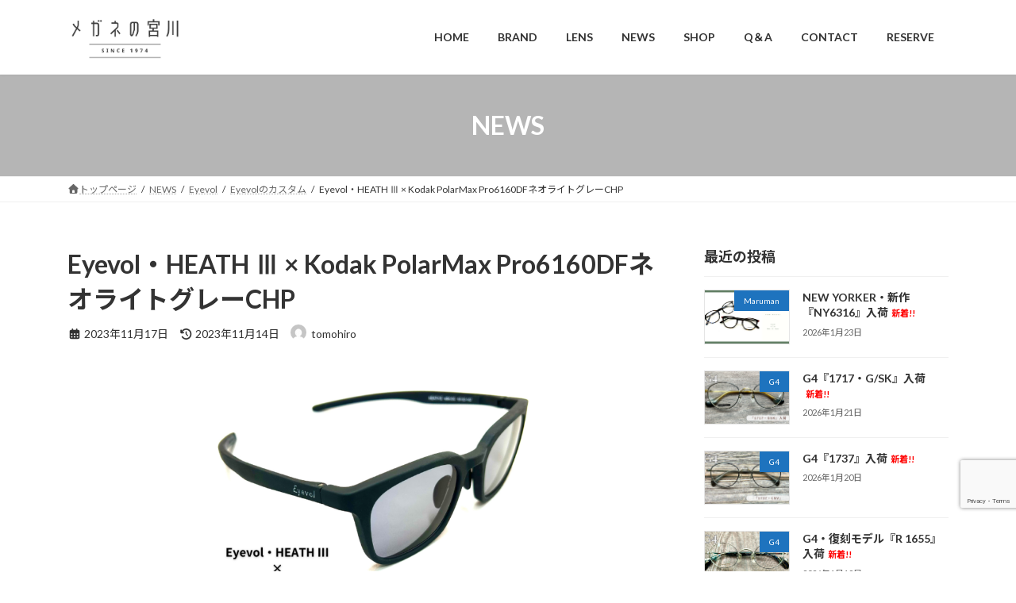

--- FILE ---
content_type: text/html; charset=UTF-8
request_url: https://megane-miyagawa.com/2023/11/17/eyevolheath3-kodakpolarmaxpro6160dfchp/
body_size: 29295
content:
<!DOCTYPE html>
<html lang="ja">
<head>
<meta charset="utf-8">
<meta http-equiv="X-UA-Compatible" content="IE=edge">
<meta name="viewport" content="width=device-width, initial-scale=1">

<title>Eyevol・HEATH Ⅲ × Kodak PolarMax Pro6160DFネオライトグレーCHP | メガネの宮川</title>
<meta name='robots' content='max-image-preview:large' />
<link rel='dns-prefetch' href='//webfonts.xserver.jp' />
<link rel='dns-prefetch' href='//www.googletagmanager.com' />
<link rel="alternate" type="application/rss+xml" title="メガネの宮川 &raquo; フィード" href="https://megane-miyagawa.com/feed/" />
<link rel="alternate" type="application/rss+xml" title="メガネの宮川 &raquo; コメントフィード" href="https://megane-miyagawa.com/comments/feed/" />
<link rel="alternate" title="oEmbed (JSON)" type="application/json+oembed" href="https://megane-miyagawa.com/wp-json/oembed/1.0/embed?url=https%3A%2F%2Fmegane-miyagawa.com%2F2023%2F11%2F17%2Feyevolheath3-kodakpolarmaxpro6160dfchp%2F" />
<link rel="alternate" title="oEmbed (XML)" type="text/xml+oembed" href="https://megane-miyagawa.com/wp-json/oembed/1.0/embed?url=https%3A%2F%2Fmegane-miyagawa.com%2F2023%2F11%2F17%2Feyevolheath3-kodakpolarmaxpro6160dfchp%2F&#038;format=xml" />
<meta name="description" content="Eyevol・HEATH Ⅲを度付偏光サングラスにカスタムゴルフ・ドライブなどでご使用するために、Eyevolを度付偏光サングラスにカスタムさせて頂きました。HEATH Ⅲの度付偏光サングラス●Eyevol　HEATH Ⅲ　MBK　×　Kodak PolarMax Pro6160DFネオライトグレーCHP耐傷・耐熱・帯電防止コートの白いマルチコート(CHP)。サングラスの質感を損なわず" /><style id='wp-img-auto-sizes-contain-inline-css' type='text/css'>
img:is([sizes=auto i],[sizes^="auto," i]){contain-intrinsic-size:3000px 1500px}
/*# sourceURL=wp-img-auto-sizes-contain-inline-css */
</style>
<link rel='stylesheet' id='vkExUnit_common_style-css' href='https://megane-miyagawa.com/wp-content/plugins/vk-all-in-one-expansion-unit/assets/css/vkExUnit_style.css?ver=9.113.0.1' type='text/css' media='all' />
<style id='vkExUnit_common_style-inline-css' type='text/css'>
:root {--ver_page_top_button_url:url(https://megane-miyagawa.com/wp-content/plugins/vk-all-in-one-expansion-unit/assets/images/to-top-btn-icon.svg);}@font-face {font-weight: normal;font-style: normal;font-family: "vk_sns";src: url("https://megane-miyagawa.com/wp-content/plugins/vk-all-in-one-expansion-unit/inc/sns/icons/fonts/vk_sns.eot?-bq20cj");src: url("https://megane-miyagawa.com/wp-content/plugins/vk-all-in-one-expansion-unit/inc/sns/icons/fonts/vk_sns.eot?#iefix-bq20cj") format("embedded-opentype"),url("https://megane-miyagawa.com/wp-content/plugins/vk-all-in-one-expansion-unit/inc/sns/icons/fonts/vk_sns.woff?-bq20cj") format("woff"),url("https://megane-miyagawa.com/wp-content/plugins/vk-all-in-one-expansion-unit/inc/sns/icons/fonts/vk_sns.ttf?-bq20cj") format("truetype"),url("https://megane-miyagawa.com/wp-content/plugins/vk-all-in-one-expansion-unit/inc/sns/icons/fonts/vk_sns.svg?-bq20cj#vk_sns") format("svg");}
.veu_promotion-alert__content--text {border: 1px solid rgba(0,0,0,0.125);padding: 0.5em 1em;border-radius: var(--vk-size-radius);margin-bottom: var(--vk-margin-block-bottom);font-size: 0.875rem;}/* Alert Content部分に段落タグを入れた場合に最後の段落の余白を0にする */.veu_promotion-alert__content--text p:last-of-type{margin-bottom:0;margin-top: 0;}
/*# sourceURL=vkExUnit_common_style-inline-css */
</style>
<style id='wp-emoji-styles-inline-css' type='text/css'>

	img.wp-smiley, img.emoji {
		display: inline !important;
		border: none !important;
		box-shadow: none !important;
		height: 1em !important;
		width: 1em !important;
		margin: 0 0.07em !important;
		vertical-align: -0.1em !important;
		background: none !important;
		padding: 0 !important;
	}
/*# sourceURL=wp-emoji-styles-inline-css */
</style>
<style id='wp-block-library-inline-css' type='text/css'>
:root{--wp-block-synced-color:#7a00df;--wp-block-synced-color--rgb:122,0,223;--wp-bound-block-color:var(--wp-block-synced-color);--wp-editor-canvas-background:#ddd;--wp-admin-theme-color:#007cba;--wp-admin-theme-color--rgb:0,124,186;--wp-admin-theme-color-darker-10:#006ba1;--wp-admin-theme-color-darker-10--rgb:0,107,160.5;--wp-admin-theme-color-darker-20:#005a87;--wp-admin-theme-color-darker-20--rgb:0,90,135;--wp-admin-border-width-focus:2px}@media (min-resolution:192dpi){:root{--wp-admin-border-width-focus:1.5px}}.wp-element-button{cursor:pointer}:root .has-very-light-gray-background-color{background-color:#eee}:root .has-very-dark-gray-background-color{background-color:#313131}:root .has-very-light-gray-color{color:#eee}:root .has-very-dark-gray-color{color:#313131}:root .has-vivid-green-cyan-to-vivid-cyan-blue-gradient-background{background:linear-gradient(135deg,#00d084,#0693e3)}:root .has-purple-crush-gradient-background{background:linear-gradient(135deg,#34e2e4,#4721fb 50%,#ab1dfe)}:root .has-hazy-dawn-gradient-background{background:linear-gradient(135deg,#faaca8,#dad0ec)}:root .has-subdued-olive-gradient-background{background:linear-gradient(135deg,#fafae1,#67a671)}:root .has-atomic-cream-gradient-background{background:linear-gradient(135deg,#fdd79a,#004a59)}:root .has-nightshade-gradient-background{background:linear-gradient(135deg,#330968,#31cdcf)}:root .has-midnight-gradient-background{background:linear-gradient(135deg,#020381,#2874fc)}:root{--wp--preset--font-size--normal:16px;--wp--preset--font-size--huge:42px}.has-regular-font-size{font-size:1em}.has-larger-font-size{font-size:2.625em}.has-normal-font-size{font-size:var(--wp--preset--font-size--normal)}.has-huge-font-size{font-size:var(--wp--preset--font-size--huge)}.has-text-align-center{text-align:center}.has-text-align-left{text-align:left}.has-text-align-right{text-align:right}.has-fit-text{white-space:nowrap!important}#end-resizable-editor-section{display:none}.aligncenter{clear:both}.items-justified-left{justify-content:flex-start}.items-justified-center{justify-content:center}.items-justified-right{justify-content:flex-end}.items-justified-space-between{justify-content:space-between}.screen-reader-text{border:0;clip-path:inset(50%);height:1px;margin:-1px;overflow:hidden;padding:0;position:absolute;width:1px;word-wrap:normal!important}.screen-reader-text:focus{background-color:#ddd;clip-path:none;color:#444;display:block;font-size:1em;height:auto;left:5px;line-height:normal;padding:15px 23px 14px;text-decoration:none;top:5px;width:auto;z-index:100000}html :where(.has-border-color){border-style:solid}html :where([style*=border-top-color]){border-top-style:solid}html :where([style*=border-right-color]){border-right-style:solid}html :where([style*=border-bottom-color]){border-bottom-style:solid}html :where([style*=border-left-color]){border-left-style:solid}html :where([style*=border-width]){border-style:solid}html :where([style*=border-top-width]){border-top-style:solid}html :where([style*=border-right-width]){border-right-style:solid}html :where([style*=border-bottom-width]){border-bottom-style:solid}html :where([style*=border-left-width]){border-left-style:solid}html :where(img[class*=wp-image-]){height:auto;max-width:100%}:where(figure){margin:0 0 1em}html :where(.is-position-sticky){--wp-admin--admin-bar--position-offset:var(--wp-admin--admin-bar--height,0px)}@media screen and (max-width:600px){html :where(.is-position-sticky){--wp-admin--admin-bar--position-offset:0px}}
.vk-cols--reverse{flex-direction:row-reverse}.vk-cols--hasbtn{margin-bottom:0}.vk-cols--hasbtn>.row>.vk_gridColumn_item,.vk-cols--hasbtn>.wp-block-column{position:relative;padding-bottom:3em}.vk-cols--hasbtn>.row>.vk_gridColumn_item>.wp-block-buttons,.vk-cols--hasbtn>.row>.vk_gridColumn_item>.vk_button,.vk-cols--hasbtn>.wp-block-column>.wp-block-buttons,.vk-cols--hasbtn>.wp-block-column>.vk_button{position:absolute;bottom:0;width:100%}.vk-cols--fit.wp-block-columns{gap:0}.vk-cols--fit.wp-block-columns,.vk-cols--fit.wp-block-columns:not(.is-not-stacked-on-mobile){margin-top:0;margin-bottom:0;justify-content:space-between}.vk-cols--fit.wp-block-columns>.wp-block-column *:last-child,.vk-cols--fit.wp-block-columns:not(.is-not-stacked-on-mobile)>.wp-block-column *:last-child{margin-bottom:0}.vk-cols--fit.wp-block-columns>.wp-block-column>.wp-block-cover,.vk-cols--fit.wp-block-columns:not(.is-not-stacked-on-mobile)>.wp-block-column>.wp-block-cover{margin-top:0}.vk-cols--fit.wp-block-columns.has-background,.vk-cols--fit.wp-block-columns:not(.is-not-stacked-on-mobile).has-background{padding:0}@media(max-width: 599px){.vk-cols--fit.wp-block-columns:not(.has-background)>.wp-block-column:not(.has-background),.vk-cols--fit.wp-block-columns:not(.is-not-stacked-on-mobile):not(.has-background)>.wp-block-column:not(.has-background){padding-left:0 !important;padding-right:0 !important}}@media(min-width: 782px){.vk-cols--fit.wp-block-columns .block-editor-block-list__block.wp-block-column:not(:first-child),.vk-cols--fit.wp-block-columns>.wp-block-column:not(:first-child),.vk-cols--fit.wp-block-columns:not(.is-not-stacked-on-mobile) .block-editor-block-list__block.wp-block-column:not(:first-child),.vk-cols--fit.wp-block-columns:not(.is-not-stacked-on-mobile)>.wp-block-column:not(:first-child){margin-left:0}}@media(min-width: 600px)and (max-width: 781px){.vk-cols--fit.wp-block-columns .wp-block-column:nth-child(2n),.vk-cols--fit.wp-block-columns:not(.is-not-stacked-on-mobile) .wp-block-column:nth-child(2n){margin-left:0}.vk-cols--fit.wp-block-columns .wp-block-column:not(:only-child),.vk-cols--fit.wp-block-columns:not(.is-not-stacked-on-mobile) .wp-block-column:not(:only-child){flex-basis:50% !important}}.vk-cols--fit--gap1.wp-block-columns{gap:1px}@media(min-width: 600px)and (max-width: 781px){.vk-cols--fit--gap1.wp-block-columns .wp-block-column:not(:only-child){flex-basis:calc(50% - 1px) !important}}.vk-cols--fit.vk-cols--grid>.block-editor-block-list__block,.vk-cols--fit.vk-cols--grid>.wp-block-column,.vk-cols--fit.vk-cols--grid:not(.is-not-stacked-on-mobile)>.block-editor-block-list__block,.vk-cols--fit.vk-cols--grid:not(.is-not-stacked-on-mobile)>.wp-block-column{flex-basis:50%;box-sizing:border-box}@media(max-width: 599px){.vk-cols--fit.vk-cols--grid.vk-cols--grid--alignfull>.wp-block-column:nth-child(2)>.wp-block-cover,.vk-cols--fit.vk-cols--grid.vk-cols--grid--alignfull>.wp-block-column:nth-child(2)>.vk_outer,.vk-cols--fit.vk-cols--grid:not(.is-not-stacked-on-mobile).vk-cols--grid--alignfull>.wp-block-column:nth-child(2)>.wp-block-cover,.vk-cols--fit.vk-cols--grid:not(.is-not-stacked-on-mobile).vk-cols--grid--alignfull>.wp-block-column:nth-child(2)>.vk_outer{width:100vw;margin-right:calc((100% - 100vw)/2);margin-left:calc((100% - 100vw)/2)}}@media(min-width: 600px){.vk-cols--fit.vk-cols--grid.vk-cols--grid--alignfull>.wp-block-column:nth-child(2)>.wp-block-cover,.vk-cols--fit.vk-cols--grid.vk-cols--grid--alignfull>.wp-block-column:nth-child(2)>.vk_outer,.vk-cols--fit.vk-cols--grid:not(.is-not-stacked-on-mobile).vk-cols--grid--alignfull>.wp-block-column:nth-child(2)>.wp-block-cover,.vk-cols--fit.vk-cols--grid:not(.is-not-stacked-on-mobile).vk-cols--grid--alignfull>.wp-block-column:nth-child(2)>.vk_outer{margin-right:calc(100% - 50vw);width:50vw}}@media(min-width: 600px){.vk-cols--fit.vk-cols--grid.vk-cols--grid--alignfull.vk-cols--reverse>.wp-block-column,.vk-cols--fit.vk-cols--grid:not(.is-not-stacked-on-mobile).vk-cols--grid--alignfull.vk-cols--reverse>.wp-block-column{margin-left:0;margin-right:0}.vk-cols--fit.vk-cols--grid.vk-cols--grid--alignfull.vk-cols--reverse>.wp-block-column:nth-child(2)>.wp-block-cover,.vk-cols--fit.vk-cols--grid.vk-cols--grid--alignfull.vk-cols--reverse>.wp-block-column:nth-child(2)>.vk_outer,.vk-cols--fit.vk-cols--grid:not(.is-not-stacked-on-mobile).vk-cols--grid--alignfull.vk-cols--reverse>.wp-block-column:nth-child(2)>.wp-block-cover,.vk-cols--fit.vk-cols--grid:not(.is-not-stacked-on-mobile).vk-cols--grid--alignfull.vk-cols--reverse>.wp-block-column:nth-child(2)>.vk_outer{margin-left:calc(100% - 50vw)}}.vk-cols--menu h2,.vk-cols--menu h3,.vk-cols--menu h4,.vk-cols--menu h5{margin-bottom:.2em;text-shadow:#000 0 0 10px}.vk-cols--menu h2:first-child,.vk-cols--menu h3:first-child,.vk-cols--menu h4:first-child,.vk-cols--menu h5:first-child{margin-top:0}.vk-cols--menu p{margin-bottom:1rem;text-shadow:#000 0 0 10px}.vk-cols--menu .wp-block-cover__inner-container:last-child{margin-bottom:0}.vk-cols--fitbnrs .wp-block-column .wp-block-cover:hover img{filter:unset}.vk-cols--fitbnrs .wp-block-column .wp-block-cover:hover{background-color:unset}.vk-cols--fitbnrs .wp-block-column .wp-block-cover:hover .wp-block-cover__image-background{filter:unset !important}.vk-cols--fitbnrs .wp-block-cover .wp-block-cover__inner-container{position:absolute;height:100%;width:100%}.vk-cols--fitbnrs .vk_button{height:100%;margin:0}.vk-cols--fitbnrs .vk_button .vk_button_btn,.vk-cols--fitbnrs .vk_button .btn{height:100%;width:100%;border:none;box-shadow:none;background-color:unset !important;transition:unset}.vk-cols--fitbnrs .vk_button .vk_button_btn:hover,.vk-cols--fitbnrs .vk_button .btn:hover{transition:unset}.vk-cols--fitbnrs .vk_button .vk_button_btn:after,.vk-cols--fitbnrs .vk_button .btn:after{border:none}.vk-cols--fitbnrs .vk_button .vk_button_link_txt{width:100%;position:absolute;top:50%;left:50%;transform:translateY(-50%) translateX(-50%);font-size:2rem;text-shadow:#000 0 0 10px}.vk-cols--fitbnrs .vk_button .vk_button_link_subCaption{width:100%;position:absolute;top:calc(50% + 2.2em);left:50%;transform:translateY(-50%) translateX(-50%);text-shadow:#000 0 0 10px}@media(min-width: 992px){.vk-cols--media.wp-block-columns{gap:3rem}}.vk-fit-map figure{margin-bottom:0}.vk-fit-map iframe{position:relative;margin-bottom:0;display:block;max-height:400px;width:100vw}.vk-fit-map:is(.alignfull,.alignwide) div{max-width:100%}.vk-table--th--width25 :where(tr>*:first-child){width:25%}.vk-table--th--width30 :where(tr>*:first-child){width:30%}.vk-table--th--width35 :where(tr>*:first-child){width:35%}.vk-table--th--width40 :where(tr>*:first-child){width:40%}.vk-table--th--bg-bright :where(tr>*:first-child){background-color:var(--wp--preset--color--bg-secondary, rgba(0, 0, 0, 0.05))}@media(max-width: 599px){.vk-table--mobile-block :is(th,td){width:100%;display:block}.vk-table--mobile-block.wp-block-table table :is(th,td){border-top:none}}.vk-table--width--th25 :where(tr>*:first-child){width:25%}.vk-table--width--th30 :where(tr>*:first-child){width:30%}.vk-table--width--th35 :where(tr>*:first-child){width:35%}.vk-table--width--th40 :where(tr>*:first-child){width:40%}.no-margin{margin:0}@media(max-width: 599px){.wp-block-image.vk-aligncenter--mobile>.alignright{float:none;margin-left:auto;margin-right:auto}.vk-no-padding-horizontal--mobile{padding-left:0 !important;padding-right:0 !important}}
/* VK Color Palettes */:root{ --wp--preset--color--vk-color-primary:#b5b5b5}/* --vk-color-primary is deprecated. */:root{ --vk-color-primary: var(--wp--preset--color--vk-color-primary);}:root{ --wp--preset--color--vk-color-primary-dark:#919191}/* --vk-color-primary-dark is deprecated. */:root{ --vk-color-primary-dark: var(--wp--preset--color--vk-color-primary-dark);}:root{ --wp--preset--color--vk-color-primary-vivid:#c7c7c7}/* --vk-color-primary-vivid is deprecated. */:root{ --vk-color-primary-vivid: var(--wp--preset--color--vk-color-primary-vivid);}

/*# sourceURL=wp-block-library-inline-css */
</style><style id='wp-block-button-inline-css' type='text/css'>
.wp-block-button__link{align-content:center;box-sizing:border-box;cursor:pointer;display:inline-block;height:100%;text-align:center;word-break:break-word}.wp-block-button__link.aligncenter{text-align:center}.wp-block-button__link.alignright{text-align:right}:where(.wp-block-button__link){border-radius:9999px;box-shadow:none;padding:calc(.667em + 2px) calc(1.333em + 2px);text-decoration:none}.wp-block-button[style*=text-decoration] .wp-block-button__link{text-decoration:inherit}.wp-block-buttons>.wp-block-button.has-custom-width{max-width:none}.wp-block-buttons>.wp-block-button.has-custom-width .wp-block-button__link{width:100%}.wp-block-buttons>.wp-block-button.has-custom-font-size .wp-block-button__link{font-size:inherit}.wp-block-buttons>.wp-block-button.wp-block-button__width-25{width:calc(25% - var(--wp--style--block-gap, .5em)*.75)}.wp-block-buttons>.wp-block-button.wp-block-button__width-50{width:calc(50% - var(--wp--style--block-gap, .5em)*.5)}.wp-block-buttons>.wp-block-button.wp-block-button__width-75{width:calc(75% - var(--wp--style--block-gap, .5em)*.25)}.wp-block-buttons>.wp-block-button.wp-block-button__width-100{flex-basis:100%;width:100%}.wp-block-buttons.is-vertical>.wp-block-button.wp-block-button__width-25{width:25%}.wp-block-buttons.is-vertical>.wp-block-button.wp-block-button__width-50{width:50%}.wp-block-buttons.is-vertical>.wp-block-button.wp-block-button__width-75{width:75%}.wp-block-button.is-style-squared,.wp-block-button__link.wp-block-button.is-style-squared{border-radius:0}.wp-block-button.no-border-radius,.wp-block-button__link.no-border-radius{border-radius:0!important}:root :where(.wp-block-button .wp-block-button__link.is-style-outline),:root :where(.wp-block-button.is-style-outline>.wp-block-button__link){border:2px solid;padding:.667em 1.333em}:root :where(.wp-block-button .wp-block-button__link.is-style-outline:not(.has-text-color)),:root :where(.wp-block-button.is-style-outline>.wp-block-button__link:not(.has-text-color)){color:currentColor}:root :where(.wp-block-button .wp-block-button__link.is-style-outline:not(.has-background)),:root :where(.wp-block-button.is-style-outline>.wp-block-button__link:not(.has-background)){background-color:initial;background-image:none}
/*# sourceURL=https://megane-miyagawa.com/wp-includes/blocks/button/style.min.css */
</style>
<link rel='stylesheet' id='wp-block-cover-css' href='https://megane-miyagawa.com/wp-includes/blocks/cover/style.min.css?ver=6.9' type='text/css' media='all' />
<style id='wp-block-heading-inline-css' type='text/css'>
h1:where(.wp-block-heading).has-background,h2:where(.wp-block-heading).has-background,h3:where(.wp-block-heading).has-background,h4:where(.wp-block-heading).has-background,h5:where(.wp-block-heading).has-background,h6:where(.wp-block-heading).has-background{padding:1.25em 2.375em}h1.has-text-align-left[style*=writing-mode]:where([style*=vertical-lr]),h1.has-text-align-right[style*=writing-mode]:where([style*=vertical-rl]),h2.has-text-align-left[style*=writing-mode]:where([style*=vertical-lr]),h2.has-text-align-right[style*=writing-mode]:where([style*=vertical-rl]),h3.has-text-align-left[style*=writing-mode]:where([style*=vertical-lr]),h3.has-text-align-right[style*=writing-mode]:where([style*=vertical-rl]),h4.has-text-align-left[style*=writing-mode]:where([style*=vertical-lr]),h4.has-text-align-right[style*=writing-mode]:where([style*=vertical-rl]),h5.has-text-align-left[style*=writing-mode]:where([style*=vertical-lr]),h5.has-text-align-right[style*=writing-mode]:where([style*=vertical-rl]),h6.has-text-align-left[style*=writing-mode]:where([style*=vertical-lr]),h6.has-text-align-right[style*=writing-mode]:where([style*=vertical-rl]){rotate:180deg}
/*# sourceURL=https://megane-miyagawa.com/wp-includes/blocks/heading/style.min.css */
</style>
<style id='wp-block-image-inline-css' type='text/css'>
.wp-block-image>a,.wp-block-image>figure>a{display:inline-block}.wp-block-image img{box-sizing:border-box;height:auto;max-width:100%;vertical-align:bottom}@media not (prefers-reduced-motion){.wp-block-image img.hide{visibility:hidden}.wp-block-image img.show{animation:show-content-image .4s}}.wp-block-image[style*=border-radius] img,.wp-block-image[style*=border-radius]>a{border-radius:inherit}.wp-block-image.has-custom-border img{box-sizing:border-box}.wp-block-image.aligncenter{text-align:center}.wp-block-image.alignfull>a,.wp-block-image.alignwide>a{width:100%}.wp-block-image.alignfull img,.wp-block-image.alignwide img{height:auto;width:100%}.wp-block-image .aligncenter,.wp-block-image .alignleft,.wp-block-image .alignright,.wp-block-image.aligncenter,.wp-block-image.alignleft,.wp-block-image.alignright{display:table}.wp-block-image .aligncenter>figcaption,.wp-block-image .alignleft>figcaption,.wp-block-image .alignright>figcaption,.wp-block-image.aligncenter>figcaption,.wp-block-image.alignleft>figcaption,.wp-block-image.alignright>figcaption{caption-side:bottom;display:table-caption}.wp-block-image .alignleft{float:left;margin:.5em 1em .5em 0}.wp-block-image .alignright{float:right;margin:.5em 0 .5em 1em}.wp-block-image .aligncenter{margin-left:auto;margin-right:auto}.wp-block-image :where(figcaption){margin-bottom:1em;margin-top:.5em}.wp-block-image.is-style-circle-mask img{border-radius:9999px}@supports ((-webkit-mask-image:none) or (mask-image:none)) or (-webkit-mask-image:none){.wp-block-image.is-style-circle-mask img{border-radius:0;-webkit-mask-image:url('data:image/svg+xml;utf8,<svg viewBox="0 0 100 100" xmlns="http://www.w3.org/2000/svg"><circle cx="50" cy="50" r="50"/></svg>');mask-image:url('data:image/svg+xml;utf8,<svg viewBox="0 0 100 100" xmlns="http://www.w3.org/2000/svg"><circle cx="50" cy="50" r="50"/></svg>');mask-mode:alpha;-webkit-mask-position:center;mask-position:center;-webkit-mask-repeat:no-repeat;mask-repeat:no-repeat;-webkit-mask-size:contain;mask-size:contain}}:root :where(.wp-block-image.is-style-rounded img,.wp-block-image .is-style-rounded img){border-radius:9999px}.wp-block-image figure{margin:0}.wp-lightbox-container{display:flex;flex-direction:column;position:relative}.wp-lightbox-container img{cursor:zoom-in}.wp-lightbox-container img:hover+button{opacity:1}.wp-lightbox-container button{align-items:center;backdrop-filter:blur(16px) saturate(180%);background-color:#5a5a5a40;border:none;border-radius:4px;cursor:zoom-in;display:flex;height:20px;justify-content:center;opacity:0;padding:0;position:absolute;right:16px;text-align:center;top:16px;width:20px;z-index:100}@media not (prefers-reduced-motion){.wp-lightbox-container button{transition:opacity .2s ease}}.wp-lightbox-container button:focus-visible{outline:3px auto #5a5a5a40;outline:3px auto -webkit-focus-ring-color;outline-offset:3px}.wp-lightbox-container button:hover{cursor:pointer;opacity:1}.wp-lightbox-container button:focus{opacity:1}.wp-lightbox-container button:focus,.wp-lightbox-container button:hover,.wp-lightbox-container button:not(:hover):not(:active):not(.has-background){background-color:#5a5a5a40;border:none}.wp-lightbox-overlay{box-sizing:border-box;cursor:zoom-out;height:100vh;left:0;overflow:hidden;position:fixed;top:0;visibility:hidden;width:100%;z-index:100000}.wp-lightbox-overlay .close-button{align-items:center;cursor:pointer;display:flex;justify-content:center;min-height:40px;min-width:40px;padding:0;position:absolute;right:calc(env(safe-area-inset-right) + 16px);top:calc(env(safe-area-inset-top) + 16px);z-index:5000000}.wp-lightbox-overlay .close-button:focus,.wp-lightbox-overlay .close-button:hover,.wp-lightbox-overlay .close-button:not(:hover):not(:active):not(.has-background){background:none;border:none}.wp-lightbox-overlay .lightbox-image-container{height:var(--wp--lightbox-container-height);left:50%;overflow:hidden;position:absolute;top:50%;transform:translate(-50%,-50%);transform-origin:top left;width:var(--wp--lightbox-container-width);z-index:9999999999}.wp-lightbox-overlay .wp-block-image{align-items:center;box-sizing:border-box;display:flex;height:100%;justify-content:center;margin:0;position:relative;transform-origin:0 0;width:100%;z-index:3000000}.wp-lightbox-overlay .wp-block-image img{height:var(--wp--lightbox-image-height);min-height:var(--wp--lightbox-image-height);min-width:var(--wp--lightbox-image-width);width:var(--wp--lightbox-image-width)}.wp-lightbox-overlay .wp-block-image figcaption{display:none}.wp-lightbox-overlay button{background:none;border:none}.wp-lightbox-overlay .scrim{background-color:#fff;height:100%;opacity:.9;position:absolute;width:100%;z-index:2000000}.wp-lightbox-overlay.active{visibility:visible}@media not (prefers-reduced-motion){.wp-lightbox-overlay.active{animation:turn-on-visibility .25s both}.wp-lightbox-overlay.active img{animation:turn-on-visibility .35s both}.wp-lightbox-overlay.show-closing-animation:not(.active){animation:turn-off-visibility .35s both}.wp-lightbox-overlay.show-closing-animation:not(.active) img{animation:turn-off-visibility .25s both}.wp-lightbox-overlay.zoom.active{animation:none;opacity:1;visibility:visible}.wp-lightbox-overlay.zoom.active .lightbox-image-container{animation:lightbox-zoom-in .4s}.wp-lightbox-overlay.zoom.active .lightbox-image-container img{animation:none}.wp-lightbox-overlay.zoom.active .scrim{animation:turn-on-visibility .4s forwards}.wp-lightbox-overlay.zoom.show-closing-animation:not(.active){animation:none}.wp-lightbox-overlay.zoom.show-closing-animation:not(.active) .lightbox-image-container{animation:lightbox-zoom-out .4s}.wp-lightbox-overlay.zoom.show-closing-animation:not(.active) .lightbox-image-container img{animation:none}.wp-lightbox-overlay.zoom.show-closing-animation:not(.active) .scrim{animation:turn-off-visibility .4s forwards}}@keyframes show-content-image{0%{visibility:hidden}99%{visibility:hidden}to{visibility:visible}}@keyframes turn-on-visibility{0%{opacity:0}to{opacity:1}}@keyframes turn-off-visibility{0%{opacity:1;visibility:visible}99%{opacity:0;visibility:visible}to{opacity:0;visibility:hidden}}@keyframes lightbox-zoom-in{0%{transform:translate(calc((-100vw + var(--wp--lightbox-scrollbar-width))/2 + var(--wp--lightbox-initial-left-position)),calc(-50vh + var(--wp--lightbox-initial-top-position))) scale(var(--wp--lightbox-scale))}to{transform:translate(-50%,-50%) scale(1)}}@keyframes lightbox-zoom-out{0%{transform:translate(-50%,-50%) scale(1);visibility:visible}99%{visibility:visible}to{transform:translate(calc((-100vw + var(--wp--lightbox-scrollbar-width))/2 + var(--wp--lightbox-initial-left-position)),calc(-50vh + var(--wp--lightbox-initial-top-position))) scale(var(--wp--lightbox-scale));visibility:hidden}}
/*# sourceURL=https://megane-miyagawa.com/wp-includes/blocks/image/style.min.css */
</style>
<style id='wp-block-buttons-inline-css' type='text/css'>
.wp-block-buttons{box-sizing:border-box}.wp-block-buttons.is-vertical{flex-direction:column}.wp-block-buttons.is-vertical>.wp-block-button:last-child{margin-bottom:0}.wp-block-buttons>.wp-block-button{display:inline-block;margin:0}.wp-block-buttons.is-content-justification-left{justify-content:flex-start}.wp-block-buttons.is-content-justification-left.is-vertical{align-items:flex-start}.wp-block-buttons.is-content-justification-center{justify-content:center}.wp-block-buttons.is-content-justification-center.is-vertical{align-items:center}.wp-block-buttons.is-content-justification-right{justify-content:flex-end}.wp-block-buttons.is-content-justification-right.is-vertical{align-items:flex-end}.wp-block-buttons.is-content-justification-space-between{justify-content:space-between}.wp-block-buttons.aligncenter{text-align:center}.wp-block-buttons:not(.is-content-justification-space-between,.is-content-justification-right,.is-content-justification-left,.is-content-justification-center) .wp-block-button.aligncenter{margin-left:auto;margin-right:auto;width:100%}.wp-block-buttons[style*=text-decoration] .wp-block-button,.wp-block-buttons[style*=text-decoration] .wp-block-button__link{text-decoration:inherit}.wp-block-buttons.has-custom-font-size .wp-block-button__link{font-size:inherit}.wp-block-buttons .wp-block-button__link{width:100%}.wp-block-button.aligncenter{text-align:center}
/*# sourceURL=https://megane-miyagawa.com/wp-includes/blocks/buttons/style.min.css */
</style>
<style id='wp-block-search-inline-css' type='text/css'>
.wp-block-search__button{margin-left:10px;word-break:normal}.wp-block-search__button.has-icon{line-height:0}.wp-block-search__button svg{height:1.25em;min-height:24px;min-width:24px;width:1.25em;fill:currentColor;vertical-align:text-bottom}:where(.wp-block-search__button){border:1px solid #ccc;padding:6px 10px}.wp-block-search__inside-wrapper{display:flex;flex:auto;flex-wrap:nowrap;max-width:100%}.wp-block-search__label{width:100%}.wp-block-search.wp-block-search__button-only .wp-block-search__button{box-sizing:border-box;display:flex;flex-shrink:0;justify-content:center;margin-left:0;max-width:100%}.wp-block-search.wp-block-search__button-only .wp-block-search__inside-wrapper{min-width:0!important;transition-property:width}.wp-block-search.wp-block-search__button-only .wp-block-search__input{flex-basis:100%;transition-duration:.3s}.wp-block-search.wp-block-search__button-only.wp-block-search__searchfield-hidden,.wp-block-search.wp-block-search__button-only.wp-block-search__searchfield-hidden .wp-block-search__inside-wrapper{overflow:hidden}.wp-block-search.wp-block-search__button-only.wp-block-search__searchfield-hidden .wp-block-search__input{border-left-width:0!important;border-right-width:0!important;flex-basis:0;flex-grow:0;margin:0;min-width:0!important;padding-left:0!important;padding-right:0!important;width:0!important}:where(.wp-block-search__input){appearance:none;border:1px solid #949494;flex-grow:1;font-family:inherit;font-size:inherit;font-style:inherit;font-weight:inherit;letter-spacing:inherit;line-height:inherit;margin-left:0;margin-right:0;min-width:3rem;padding:8px;text-decoration:unset!important;text-transform:inherit}:where(.wp-block-search__button-inside .wp-block-search__inside-wrapper){background-color:#fff;border:1px solid #949494;box-sizing:border-box;padding:4px}:where(.wp-block-search__button-inside .wp-block-search__inside-wrapper) .wp-block-search__input{border:none;border-radius:0;padding:0 4px}:where(.wp-block-search__button-inside .wp-block-search__inside-wrapper) .wp-block-search__input:focus{outline:none}:where(.wp-block-search__button-inside .wp-block-search__inside-wrapper) :where(.wp-block-search__button){padding:4px 8px}.wp-block-search.aligncenter .wp-block-search__inside-wrapper{margin:auto}.wp-block[data-align=right] .wp-block-search.wp-block-search__button-only .wp-block-search__inside-wrapper{float:right}
/*# sourceURL=https://megane-miyagawa.com/wp-includes/blocks/search/style.min.css */
</style>
<style id='wp-block-paragraph-inline-css' type='text/css'>
.is-small-text{font-size:.875em}.is-regular-text{font-size:1em}.is-large-text{font-size:2.25em}.is-larger-text{font-size:3em}.has-drop-cap:not(:focus):first-letter{float:left;font-size:8.4em;font-style:normal;font-weight:100;line-height:.68;margin:.05em .1em 0 0;text-transform:uppercase}body.rtl .has-drop-cap:not(:focus):first-letter{float:none;margin-left:.1em}p.has-drop-cap.has-background{overflow:hidden}:root :where(p.has-background){padding:1.25em 2.375em}:where(p.has-text-color:not(.has-link-color)) a{color:inherit}p.has-text-align-left[style*="writing-mode:vertical-lr"],p.has-text-align-right[style*="writing-mode:vertical-rl"]{rotate:180deg}
/*# sourceURL=https://megane-miyagawa.com/wp-includes/blocks/paragraph/style.min.css */
</style>
<style id='wp-block-social-links-inline-css' type='text/css'>
.wp-block-social-links{background:none;box-sizing:border-box;margin-left:0;padding-left:0;padding-right:0;text-indent:0}.wp-block-social-links .wp-social-link a,.wp-block-social-links .wp-social-link a:hover{border-bottom:0;box-shadow:none;text-decoration:none}.wp-block-social-links .wp-social-link svg{height:1em;width:1em}.wp-block-social-links .wp-social-link span:not(.screen-reader-text){font-size:.65em;margin-left:.5em;margin-right:.5em}.wp-block-social-links.has-small-icon-size{font-size:16px}.wp-block-social-links,.wp-block-social-links.has-normal-icon-size{font-size:24px}.wp-block-social-links.has-large-icon-size{font-size:36px}.wp-block-social-links.has-huge-icon-size{font-size:48px}.wp-block-social-links.aligncenter{display:flex;justify-content:center}.wp-block-social-links.alignright{justify-content:flex-end}.wp-block-social-link{border-radius:9999px;display:block}@media not (prefers-reduced-motion){.wp-block-social-link{transition:transform .1s ease}}.wp-block-social-link{height:auto}.wp-block-social-link a{align-items:center;display:flex;line-height:0}.wp-block-social-link:hover{transform:scale(1.1)}.wp-block-social-links .wp-block-social-link.wp-social-link{display:inline-block;margin:0;padding:0}.wp-block-social-links .wp-block-social-link.wp-social-link .wp-block-social-link-anchor,.wp-block-social-links .wp-block-social-link.wp-social-link .wp-block-social-link-anchor svg,.wp-block-social-links .wp-block-social-link.wp-social-link .wp-block-social-link-anchor:active,.wp-block-social-links .wp-block-social-link.wp-social-link .wp-block-social-link-anchor:hover,.wp-block-social-links .wp-block-social-link.wp-social-link .wp-block-social-link-anchor:visited{color:currentColor;fill:currentColor}:where(.wp-block-social-links:not(.is-style-logos-only)) .wp-social-link{background-color:#f0f0f0;color:#444}:where(.wp-block-social-links:not(.is-style-logos-only)) .wp-social-link-amazon{background-color:#f90;color:#fff}:where(.wp-block-social-links:not(.is-style-logos-only)) .wp-social-link-bandcamp{background-color:#1ea0c3;color:#fff}:where(.wp-block-social-links:not(.is-style-logos-only)) .wp-social-link-behance{background-color:#0757fe;color:#fff}:where(.wp-block-social-links:not(.is-style-logos-only)) .wp-social-link-bluesky{background-color:#0a7aff;color:#fff}:where(.wp-block-social-links:not(.is-style-logos-only)) .wp-social-link-codepen{background-color:#1e1f26;color:#fff}:where(.wp-block-social-links:not(.is-style-logos-only)) .wp-social-link-deviantart{background-color:#02e49b;color:#fff}:where(.wp-block-social-links:not(.is-style-logos-only)) .wp-social-link-discord{background-color:#5865f2;color:#fff}:where(.wp-block-social-links:not(.is-style-logos-only)) .wp-social-link-dribbble{background-color:#e94c89;color:#fff}:where(.wp-block-social-links:not(.is-style-logos-only)) .wp-social-link-dropbox{background-color:#4280ff;color:#fff}:where(.wp-block-social-links:not(.is-style-logos-only)) .wp-social-link-etsy{background-color:#f45800;color:#fff}:where(.wp-block-social-links:not(.is-style-logos-only)) .wp-social-link-facebook{background-color:#0866ff;color:#fff}:where(.wp-block-social-links:not(.is-style-logos-only)) .wp-social-link-fivehundredpx{background-color:#000;color:#fff}:where(.wp-block-social-links:not(.is-style-logos-only)) .wp-social-link-flickr{background-color:#0461dd;color:#fff}:where(.wp-block-social-links:not(.is-style-logos-only)) .wp-social-link-foursquare{background-color:#e65678;color:#fff}:where(.wp-block-social-links:not(.is-style-logos-only)) .wp-social-link-github{background-color:#24292d;color:#fff}:where(.wp-block-social-links:not(.is-style-logos-only)) .wp-social-link-goodreads{background-color:#eceadd;color:#382110}:where(.wp-block-social-links:not(.is-style-logos-only)) .wp-social-link-google{background-color:#ea4434;color:#fff}:where(.wp-block-social-links:not(.is-style-logos-only)) .wp-social-link-gravatar{background-color:#1d4fc4;color:#fff}:where(.wp-block-social-links:not(.is-style-logos-only)) .wp-social-link-instagram{background-color:#f00075;color:#fff}:where(.wp-block-social-links:not(.is-style-logos-only)) .wp-social-link-lastfm{background-color:#e21b24;color:#fff}:where(.wp-block-social-links:not(.is-style-logos-only)) .wp-social-link-linkedin{background-color:#0d66c2;color:#fff}:where(.wp-block-social-links:not(.is-style-logos-only)) .wp-social-link-mastodon{background-color:#3288d4;color:#fff}:where(.wp-block-social-links:not(.is-style-logos-only)) .wp-social-link-medium{background-color:#000;color:#fff}:where(.wp-block-social-links:not(.is-style-logos-only)) .wp-social-link-meetup{background-color:#f6405f;color:#fff}:where(.wp-block-social-links:not(.is-style-logos-only)) .wp-social-link-patreon{background-color:#000;color:#fff}:where(.wp-block-social-links:not(.is-style-logos-only)) .wp-social-link-pinterest{background-color:#e60122;color:#fff}:where(.wp-block-social-links:not(.is-style-logos-only)) .wp-social-link-pocket{background-color:#ef4155;color:#fff}:where(.wp-block-social-links:not(.is-style-logos-only)) .wp-social-link-reddit{background-color:#ff4500;color:#fff}:where(.wp-block-social-links:not(.is-style-logos-only)) .wp-social-link-skype{background-color:#0478d7;color:#fff}:where(.wp-block-social-links:not(.is-style-logos-only)) .wp-social-link-snapchat{background-color:#fefc00;color:#fff;stroke:#000}:where(.wp-block-social-links:not(.is-style-logos-only)) .wp-social-link-soundcloud{background-color:#ff5600;color:#fff}:where(.wp-block-social-links:not(.is-style-logos-only)) .wp-social-link-spotify{background-color:#1bd760;color:#fff}:where(.wp-block-social-links:not(.is-style-logos-only)) .wp-social-link-telegram{background-color:#2aabee;color:#fff}:where(.wp-block-social-links:not(.is-style-logos-only)) .wp-social-link-threads{background-color:#000;color:#fff}:where(.wp-block-social-links:not(.is-style-logos-only)) .wp-social-link-tiktok{background-color:#000;color:#fff}:where(.wp-block-social-links:not(.is-style-logos-only)) .wp-social-link-tumblr{background-color:#011835;color:#fff}:where(.wp-block-social-links:not(.is-style-logos-only)) .wp-social-link-twitch{background-color:#6440a4;color:#fff}:where(.wp-block-social-links:not(.is-style-logos-only)) .wp-social-link-twitter{background-color:#1da1f2;color:#fff}:where(.wp-block-social-links:not(.is-style-logos-only)) .wp-social-link-vimeo{background-color:#1eb7ea;color:#fff}:where(.wp-block-social-links:not(.is-style-logos-only)) .wp-social-link-vk{background-color:#4680c2;color:#fff}:where(.wp-block-social-links:not(.is-style-logos-only)) .wp-social-link-wordpress{background-color:#3499cd;color:#fff}:where(.wp-block-social-links:not(.is-style-logos-only)) .wp-social-link-whatsapp{background-color:#25d366;color:#fff}:where(.wp-block-social-links:not(.is-style-logos-only)) .wp-social-link-x{background-color:#000;color:#fff}:where(.wp-block-social-links:not(.is-style-logos-only)) .wp-social-link-yelp{background-color:#d32422;color:#fff}:where(.wp-block-social-links:not(.is-style-logos-only)) .wp-social-link-youtube{background-color:red;color:#fff}:where(.wp-block-social-links.is-style-logos-only) .wp-social-link{background:none}:where(.wp-block-social-links.is-style-logos-only) .wp-social-link svg{height:1.25em;width:1.25em}:where(.wp-block-social-links.is-style-logos-only) .wp-social-link-amazon{color:#f90}:where(.wp-block-social-links.is-style-logos-only) .wp-social-link-bandcamp{color:#1ea0c3}:where(.wp-block-social-links.is-style-logos-only) .wp-social-link-behance{color:#0757fe}:where(.wp-block-social-links.is-style-logos-only) .wp-social-link-bluesky{color:#0a7aff}:where(.wp-block-social-links.is-style-logos-only) .wp-social-link-codepen{color:#1e1f26}:where(.wp-block-social-links.is-style-logos-only) .wp-social-link-deviantart{color:#02e49b}:where(.wp-block-social-links.is-style-logos-only) .wp-social-link-discord{color:#5865f2}:where(.wp-block-social-links.is-style-logos-only) .wp-social-link-dribbble{color:#e94c89}:where(.wp-block-social-links.is-style-logos-only) .wp-social-link-dropbox{color:#4280ff}:where(.wp-block-social-links.is-style-logos-only) .wp-social-link-etsy{color:#f45800}:where(.wp-block-social-links.is-style-logos-only) .wp-social-link-facebook{color:#0866ff}:where(.wp-block-social-links.is-style-logos-only) .wp-social-link-fivehundredpx{color:#000}:where(.wp-block-social-links.is-style-logos-only) .wp-social-link-flickr{color:#0461dd}:where(.wp-block-social-links.is-style-logos-only) .wp-social-link-foursquare{color:#e65678}:where(.wp-block-social-links.is-style-logos-only) .wp-social-link-github{color:#24292d}:where(.wp-block-social-links.is-style-logos-only) .wp-social-link-goodreads{color:#382110}:where(.wp-block-social-links.is-style-logos-only) .wp-social-link-google{color:#ea4434}:where(.wp-block-social-links.is-style-logos-only) .wp-social-link-gravatar{color:#1d4fc4}:where(.wp-block-social-links.is-style-logos-only) .wp-social-link-instagram{color:#f00075}:where(.wp-block-social-links.is-style-logos-only) .wp-social-link-lastfm{color:#e21b24}:where(.wp-block-social-links.is-style-logos-only) .wp-social-link-linkedin{color:#0d66c2}:where(.wp-block-social-links.is-style-logos-only) .wp-social-link-mastodon{color:#3288d4}:where(.wp-block-social-links.is-style-logos-only) .wp-social-link-medium{color:#000}:where(.wp-block-social-links.is-style-logos-only) .wp-social-link-meetup{color:#f6405f}:where(.wp-block-social-links.is-style-logos-only) .wp-social-link-patreon{color:#000}:where(.wp-block-social-links.is-style-logos-only) .wp-social-link-pinterest{color:#e60122}:where(.wp-block-social-links.is-style-logos-only) .wp-social-link-pocket{color:#ef4155}:where(.wp-block-social-links.is-style-logos-only) .wp-social-link-reddit{color:#ff4500}:where(.wp-block-social-links.is-style-logos-only) .wp-social-link-skype{color:#0478d7}:where(.wp-block-social-links.is-style-logos-only) .wp-social-link-snapchat{color:#fff;stroke:#000}:where(.wp-block-social-links.is-style-logos-only) .wp-social-link-soundcloud{color:#ff5600}:where(.wp-block-social-links.is-style-logos-only) .wp-social-link-spotify{color:#1bd760}:where(.wp-block-social-links.is-style-logos-only) .wp-social-link-telegram{color:#2aabee}:where(.wp-block-social-links.is-style-logos-only) .wp-social-link-threads{color:#000}:where(.wp-block-social-links.is-style-logos-only) .wp-social-link-tiktok{color:#000}:where(.wp-block-social-links.is-style-logos-only) .wp-social-link-tumblr{color:#011835}:where(.wp-block-social-links.is-style-logos-only) .wp-social-link-twitch{color:#6440a4}:where(.wp-block-social-links.is-style-logos-only) .wp-social-link-twitter{color:#1da1f2}:where(.wp-block-social-links.is-style-logos-only) .wp-social-link-vimeo{color:#1eb7ea}:where(.wp-block-social-links.is-style-logos-only) .wp-social-link-vk{color:#4680c2}:where(.wp-block-social-links.is-style-logos-only) .wp-social-link-whatsapp{color:#25d366}:where(.wp-block-social-links.is-style-logos-only) .wp-social-link-wordpress{color:#3499cd}:where(.wp-block-social-links.is-style-logos-only) .wp-social-link-x{color:#000}:where(.wp-block-social-links.is-style-logos-only) .wp-social-link-yelp{color:#d32422}:where(.wp-block-social-links.is-style-logos-only) .wp-social-link-youtube{color:red}.wp-block-social-links.is-style-pill-shape .wp-social-link{width:auto}:root :where(.wp-block-social-links .wp-social-link a){padding:.25em}:root :where(.wp-block-social-links.is-style-logos-only .wp-social-link a){padding:0}:root :where(.wp-block-social-links.is-style-pill-shape .wp-social-link a){padding-left:.6666666667em;padding-right:.6666666667em}.wp-block-social-links:not(.has-icon-color):not(.has-icon-background-color) .wp-social-link-snapchat .wp-block-social-link-label{color:#000}
/*# sourceURL=https://megane-miyagawa.com/wp-includes/blocks/social-links/style.min.css */
</style>
<style id='wp-block-spacer-inline-css' type='text/css'>
.wp-block-spacer{clear:both}
/*# sourceURL=https://megane-miyagawa.com/wp-includes/blocks/spacer/style.min.css */
</style>
<style id='snow-monkey-blocks-balloon-style-inline-css' type='text/css'>
.smb-balloon{--smb-balloon--border-radius:var(--_global--border-radius);--smb-balloon--background-color:var(--_lightest-color-gray);--smb-balloon--border-color:var(--_lightest-color-gray);--smb-balloon--border-style:solid;--smb-balloon--border-width:0px;--smb-balloon--color:inherit;--smb-balloon--avatar-border-color:var(--_lighter-color-gray);--smb-balloon--avatar-border-style:solid;--smb-balloon--avatar-border-width:3px;--smb-balloon--gap:calc(var(--_margin-1) + var(--smb-balloon--border-width));align-items:flex-start;display:flex;flex-direction:column}.smb-balloon__person{align-items:center;display:inline-flex;justify-content:center;margin:0 0 var(--smb-balloon--gap) var(--smb-balloon--border-width)}.smb-balloon__person .smb-balloon__name{margin:0 0 0 5px}.smb-balloon__figure{border:var(--smb-balloon--avatar-border-width) var(--smb-balloon--avatar-border-style) var(--smb-balloon--avatar-border-color);border-radius:100%;box-sizing:initial;flex:0 0 auto;height:60px;overflow:hidden;position:relative;width:60px}.smb-balloon__figure .components-button.image-button{height:100%;width:100%}.smb-balloon__figure img{height:100%;object-fit:cover;object-position:50% 50%;width:100%}.smb-balloon__name{--_font-size-level:-2;font-size:var(--_font-size);line-height:var(--_line-height);white-space:nowrap}.smb-balloon__body{background-color:var(--smb-balloon--background-color);border:var(--smb-balloon--border-width) var(--smb-balloon--border-style) var(--smb-balloon--border-color);border-radius:var(--smb-balloon--border-radius);color:var(--smb-balloon--color);flex:1 1 auto;overflow-wrap:break-word;padding:var(--_padding1);position:relative}.smb-balloon__body:after,.smb-balloon__body:before{border-color:#0000;border-style:solid;content:"";display:block;height:0;margin-left:0;position:absolute;width:0}.smb-balloon__body:before{border-bottom-color:var(--smb-balloon--border-color);border-width:0 calc(5px + var(--smb-balloon--border-width)) calc((5px + var(--smb-balloon--border-width))*2);left:calc(25px + var(--smb-balloon--avatar-border-width)*2/2 - var(--smb-balloon--border-width)*2/2);top:calc(-10px - var(--smb-balloon--border-width)*2)}.smb-balloon__body:after{border-bottom-color:var(--smb-balloon--background-color);border-width:0 5px 10px;left:calc(25px + var(--smb-balloon--avatar-border-width)*2/2);top:-10px}.smb-balloon--reverse{align-items:flex-end}.smb-balloon--reverse .smb-balloon__person{margin:0 var(--smb-balloon--border-width) var(--smb-balloon--gap) 0}.smb-balloon--reverse .smb-balloon__person .smb-balloon__name{margin-right:5px;order:-1}.smb-balloon--reverse .smb-balloon__body:after,.smb-balloon--reverse .smb-balloon__body:before{left:auto}.smb-balloon--reverse .smb-balloon__body:before{right:calc(25px + var(--smb-balloon--avatar-border-width)*2/2 - var(--smb-balloon--border-width)*2/2)}.smb-balloon--reverse .smb-balloon__body:after{right:calc(25px + var(--smb-balloon--avatar-border-width)*2/2)}:where(.smb-balloon__body.is-layout-constrained>*){--wp--style--global--content-size:100%;--wp--style--global--wide-size:100%}.smb-balloon:where([style*=border-width]){border:none}@media(min-width:640px){.smb-balloon{align-items:center;flex-direction:row;flex-wrap:nowrap}.smb-balloon__person{flex-direction:column;margin:0 var(--smb-balloon--gap) 0 0}.smb-balloon__person .smb-balloon__name{margin:5px 0 0}.smb-balloon__body:after,.smb-balloon__body:before{border-color:#0000}.smb-balloon__body:before{border-right-color:var(--smb-balloon--border-color);border-width:calc(5px + var(--smb-balloon--border-width)) calc((5px + var(--smb-balloon--border-width))*2) calc(5px + var(--smb-balloon--border-width)) 0;left:calc(-10px - var(--smb-balloon--border-width)*2);top:calc(50% - 5px - var(--smb-balloon--border-width))}.smb-balloon__body:after{border-right-color:var(--smb-balloon--background-color);border-width:5px 10px 5px 0;left:-10px;top:calc(50% - 5px)}.smb-balloon--reverse{align-items:center;flex-direction:row-reverse}.smb-balloon--reverse .smb-balloon__person{margin:0 0 0 var(--smb-balloon--gap)}.smb-balloon--reverse .smb-balloon__person .smb-balloon__name{margin-right:0;order:0}.smb-balloon--reverse .smb-balloon__body:after,.smb-balloon--reverse .smb-balloon__body:before{border-color:#0000}.smb-balloon--reverse .smb-balloon__body:before{border-left-color:var(--smb-balloon--border-color);border-width:calc(5px + var(--smb-balloon--border-width)) 0 calc(5px + var(--smb-balloon--border-width)) calc((5px + var(--smb-balloon--border-width))*2);right:calc(-10px - var(--smb-balloon--border-width)*2)}.smb-balloon--reverse .smb-balloon__body:after{border-left-color:var(--smb-balloon--background-color);border-width:5px 0 5px 10px;right:-10px}}

/*# sourceURL=https://megane-miyagawa.com/wp-content/plugins/snow-monkey-blocks/dist/blocks/balloon/style-index.css */
</style>
<style id='xo-event-calendar-event-calendar-style-inline-css' type='text/css'>
.xo-event-calendar{font-family:Helvetica Neue,Helvetica,Hiragino Kaku Gothic ProN,Meiryo,MS PGothic,sans-serif;overflow:auto;position:relative}.xo-event-calendar td,.xo-event-calendar th{padding:0!important}.xo-event-calendar .calendar:nth-child(n+2) .month-next,.xo-event-calendar .calendar:nth-child(n+2) .month-prev{visibility:hidden}.xo-event-calendar table{background-color:transparent;border-collapse:separate;border-spacing:0;color:#333;margin:0;padding:0;table-layout:fixed;width:100%}.xo-event-calendar table caption,.xo-event-calendar table tbody,.xo-event-calendar table td,.xo-event-calendar table tfoot,.xo-event-calendar table th,.xo-event-calendar table thead,.xo-event-calendar table tr{background:transparent;border:0;margin:0;opacity:1;outline:0;padding:0;vertical-align:baseline}.xo-event-calendar table table tr{display:table-row}.xo-event-calendar table table td,.xo-event-calendar table table th{display:table-cell;padding:0}.xo-event-calendar table.xo-month{border:1px solid #ccc;border-right-width:0;margin:0 0 8px;padding:0}.xo-event-calendar table.xo-month td,.xo-event-calendar table.xo-month th{background-color:#fff;border:1px solid #ccc;padding:0}.xo-event-calendar table.xo-month caption{caption-side:top}.xo-event-calendar table.xo-month .month-header{display:flex;flex-flow:wrap;justify-content:center;margin:4px 0}.xo-event-calendar table.xo-month .month-header>span{flex-grow:1;text-align:center}.xo-event-calendar table.xo-month button{background-color:transparent;border:0;box-shadow:none;color:#333;cursor:pointer;margin:0;overflow:hidden;padding:0;text-shadow:none;width:38px}.xo-event-calendar table.xo-month button[disabled]{cursor:default;opacity:.3}.xo-event-calendar table.xo-month button>span{text-align:center;vertical-align:middle}.xo-event-calendar table.xo-month button span.nav-prev{border-bottom:2px solid #333;border-left:2px solid #333;display:inline-block;font-size:0;height:13px;transform:rotate(45deg);width:13px}.xo-event-calendar table.xo-month button span.nav-next{border-right:2px solid #333;border-top:2px solid #333;display:inline-block;font-size:0;height:13px;transform:rotate(45deg);width:13px}.xo-event-calendar table.xo-month button:hover span.nav-next,.xo-event-calendar table.xo-month button:hover span.nav-prev{border-width:3px}.xo-event-calendar table.xo-month>thead th{border-width:0 1px 0 0;color:#333;font-size:.9em;font-weight:700;padding:1px 0;text-align:center}.xo-event-calendar table.xo-month>thead th.sunday{color:#d00}.xo-event-calendar table.xo-month>thead th.saturday{color:#00d}.xo-event-calendar table.xo-month .month-week{border:0;overflow:hidden;padding:0;position:relative;width:100%}.xo-event-calendar table.xo-month .month-week table{border:0;margin:0;padding:0}.xo-event-calendar table.xo-month .month-dayname{border-width:1px 0 0 1px;bottom:0;left:0;position:absolute;right:0;top:0}.xo-event-calendar table.xo-month .month-dayname td{border-width:1px 1px 0 0;padding:0}.xo-event-calendar table.xo-month .month-dayname td div{border-width:1px 1px 0 0;font-size:100%;height:1000px;line-height:1.2em;padding:4px;text-align:right}.xo-event-calendar table.xo-month .month-dayname td div.other-month{opacity:.6}.xo-event-calendar table.xo-month .month-dayname td div.today{color:#00d;font-weight:700}.xo-event-calendar table.xo-month .month-dayname-space{height:1.5em;position:relative;top:0}.xo-event-calendar table.xo-month .month-event{background-color:transparent;position:relative;top:0}.xo-event-calendar table.xo-month .month-event td{background-color:transparent;border-width:0 1px 0 0;padding:0 1px 2px}.xo-event-calendar table.xo-month .month-event-space{background-color:transparent;height:1.5em}.xo-event-calendar table.xo-month .month-event-space td{border-width:0 1px 0 0}.xo-event-calendar table.xo-month .month-event tr,.xo-event-calendar table.xo-month .month-event-space tr{background-color:transparent}.xo-event-calendar table.xo-month .month-event-title{background-color:#ccc;border-radius:3px;color:#666;display:block;font-size:.8em;margin:1px;overflow:hidden;padding:0 4px;text-align:left;white-space:nowrap}.xo-event-calendar p.holiday-title{font-size:90%;margin:0;padding:2px 0;vertical-align:middle}.xo-event-calendar p.holiday-title span{border:1px solid #ccc;margin:0 6px 0 0;padding:0 0 0 18px}.xo-event-calendar .loading-animation{left:50%;margin:-20px 0 0 -20px;position:absolute;top:50%}@media(min-width:600px){.xo-event-calendar .calendars.columns-2{-moz-column-gap:15px;column-gap:15px;display:grid;grid-template-columns:repeat(2,1fr);row-gap:5px}.xo-event-calendar .calendars.columns-2 .month-next,.xo-event-calendar .calendars.columns-2 .month-prev{visibility:hidden}.xo-event-calendar .calendars.columns-2 .calendar:first-child .month-prev,.xo-event-calendar .calendars.columns-2 .calendar:nth-child(2) .month-next{visibility:visible}.xo-event-calendar .calendars.columns-3{-moz-column-gap:15px;column-gap:15px;display:grid;grid-template-columns:repeat(3,1fr);row-gap:5px}.xo-event-calendar .calendars.columns-3 .month-next,.xo-event-calendar .calendars.columns-3 .month-prev{visibility:hidden}.xo-event-calendar .calendars.columns-3 .calendar:first-child .month-prev,.xo-event-calendar .calendars.columns-3 .calendar:nth-child(3) .month-next{visibility:visible}.xo-event-calendar .calendars.columns-4{-moz-column-gap:15px;column-gap:15px;display:grid;grid-template-columns:repeat(4,1fr);row-gap:5px}.xo-event-calendar .calendars.columns-4 .month-next,.xo-event-calendar .calendars.columns-4 .month-prev{visibility:hidden}.xo-event-calendar .calendars.columns-4 .calendar:first-child .month-prev,.xo-event-calendar .calendars.columns-4 .calendar:nth-child(4) .month-next{visibility:visible}}.xo-event-calendar.xo-calendar-loading .xo-months{opacity:.5}.xo-event-calendar.xo-calendar-loading .loading-animation{animation:loadingCircRot .8s linear infinite;border:5px solid rgba(0,0,0,.2);border-radius:50%;border-top-color:#4285f4;height:40px;width:40px}@keyframes loadingCircRot{0%{transform:rotate(0deg)}to{transform:rotate(359deg)}}.xo-event-calendar.is-style-legacy table.xo-month .month-header>span{font-size:120%;line-height:28px}.xo-event-calendar.is-style-regular table.xo-month button:not(:hover):not(:active):not(.has-background){background-color:transparent;color:#333}.xo-event-calendar.is-style-regular table.xo-month button>span{text-align:center;vertical-align:middle}.xo-event-calendar.is-style-regular table.xo-month button>span:not(.dashicons){font-size:2em;overflow:hidden;text-indent:100%;white-space:nowrap}.xo-event-calendar.is-style-regular table.xo-month .month-next,.xo-event-calendar.is-style-regular table.xo-month .month-prev{height:2em;width:2em}.xo-event-calendar.is-style-regular table.xo-month .month-header{align-items:center;display:flex;justify-content:center;padding:.2em 0}.xo-event-calendar.is-style-regular table.xo-month .month-header .calendar-caption{flex-grow:1}.xo-event-calendar.is-style-regular table.xo-month .month-header>span{font-size:1.1em}.xo-event-calendar.is-style-regular table.xo-month>thead th{background:#fafafa;font-size:.8em}.xo-event-calendar.is-style-regular table.xo-month .month-dayname td div{font-size:1em;padding:.2em}.xo-event-calendar.is-style-regular table.xo-month .month-dayname td div.today{color:#339;font-weight:700}.xo-event-calendar.is-style-regular .holiday-titles{display:inline-flex;flex-wrap:wrap;gap:.25em 1em}.xo-event-calendar.is-style-regular p.holiday-title{font-size:.875em;margin:0 0 .5em}.xo-event-calendar.is-style-regular p.holiday-title span{margin:0 .25em 0 0;padding:0 0 0 1.25em}

/*# sourceURL=https://megane-miyagawa.com/wp-content/plugins/xo-event-calendar/build/event-calendar/style-index.css */
</style>
<style id='global-styles-inline-css' type='text/css'>
:root{--wp--preset--aspect-ratio--square: 1;--wp--preset--aspect-ratio--4-3: 4/3;--wp--preset--aspect-ratio--3-4: 3/4;--wp--preset--aspect-ratio--3-2: 3/2;--wp--preset--aspect-ratio--2-3: 2/3;--wp--preset--aspect-ratio--16-9: 16/9;--wp--preset--aspect-ratio--9-16: 9/16;--wp--preset--color--black: #000000;--wp--preset--color--cyan-bluish-gray: #abb8c3;--wp--preset--color--white: #ffffff;--wp--preset--color--pale-pink: #f78da7;--wp--preset--color--vivid-red: #cf2e2e;--wp--preset--color--luminous-vivid-orange: #ff6900;--wp--preset--color--luminous-vivid-amber: #fcb900;--wp--preset--color--light-green-cyan: #7bdcb5;--wp--preset--color--vivid-green-cyan: #00d084;--wp--preset--color--pale-cyan-blue: #8ed1fc;--wp--preset--color--vivid-cyan-blue: #0693e3;--wp--preset--color--vivid-purple: #9b51e0;--wp--preset--color--vk-color-primary: #b5b5b5;--wp--preset--color--vk-color-primary-dark: #919191;--wp--preset--color--vk-color-primary-vivid: #c7c7c7;--wp--preset--gradient--vivid-cyan-blue-to-vivid-purple: linear-gradient(135deg,rgb(6,147,227) 0%,rgb(155,81,224) 100%);--wp--preset--gradient--light-green-cyan-to-vivid-green-cyan: linear-gradient(135deg,rgb(122,220,180) 0%,rgb(0,208,130) 100%);--wp--preset--gradient--luminous-vivid-amber-to-luminous-vivid-orange: linear-gradient(135deg,rgb(252,185,0) 0%,rgb(255,105,0) 100%);--wp--preset--gradient--luminous-vivid-orange-to-vivid-red: linear-gradient(135deg,rgb(255,105,0) 0%,rgb(207,46,46) 100%);--wp--preset--gradient--very-light-gray-to-cyan-bluish-gray: linear-gradient(135deg,rgb(238,238,238) 0%,rgb(169,184,195) 100%);--wp--preset--gradient--cool-to-warm-spectrum: linear-gradient(135deg,rgb(74,234,220) 0%,rgb(151,120,209) 20%,rgb(207,42,186) 40%,rgb(238,44,130) 60%,rgb(251,105,98) 80%,rgb(254,248,76) 100%);--wp--preset--gradient--blush-light-purple: linear-gradient(135deg,rgb(255,206,236) 0%,rgb(152,150,240) 100%);--wp--preset--gradient--blush-bordeaux: linear-gradient(135deg,rgb(254,205,165) 0%,rgb(254,45,45) 50%,rgb(107,0,62) 100%);--wp--preset--gradient--luminous-dusk: linear-gradient(135deg,rgb(255,203,112) 0%,rgb(199,81,192) 50%,rgb(65,88,208) 100%);--wp--preset--gradient--pale-ocean: linear-gradient(135deg,rgb(255,245,203) 0%,rgb(182,227,212) 50%,rgb(51,167,181) 100%);--wp--preset--gradient--electric-grass: linear-gradient(135deg,rgb(202,248,128) 0%,rgb(113,206,126) 100%);--wp--preset--gradient--midnight: linear-gradient(135deg,rgb(2,3,129) 0%,rgb(40,116,252) 100%);--wp--preset--gradient--vivid-green-cyan-to-vivid-cyan-blue: linear-gradient(135deg,rgba(0,208,132,1) 0%,rgba(6,147,227,1) 100%);--wp--preset--font-size--small: 0.875rem;--wp--preset--font-size--medium: 20px;--wp--preset--font-size--large: 1.5rem;--wp--preset--font-size--x-large: 42px;--wp--preset--font-size--regular: 1rem;--wp--preset--font-size--huge: 2.25rem;--wp--preset--spacing--20: 0.44rem;--wp--preset--spacing--30: var(--vk-margin-xs, 0.75rem);--wp--preset--spacing--40: var(--vk-margin-sm, 1.5rem);--wp--preset--spacing--50: var(--vk-margin-md, 2.4rem);--wp--preset--spacing--60: var(--vk-margin-lg, 4rem);--wp--preset--spacing--70: var(--vk-margin-xl, 6rem);--wp--preset--spacing--80: 5.06rem;--wp--preset--shadow--natural: 6px 6px 9px rgba(0, 0, 0, 0.2);--wp--preset--shadow--deep: 12px 12px 50px rgba(0, 0, 0, 0.4);--wp--preset--shadow--sharp: 6px 6px 0px rgba(0, 0, 0, 0.2);--wp--preset--shadow--outlined: 6px 6px 0px -3px rgb(255, 255, 255), 6px 6px rgb(0, 0, 0);--wp--preset--shadow--crisp: 6px 6px 0px rgb(0, 0, 0);}:root { --wp--style--global--content-size: calc( var(--vk-width-container) - var(--vk-width-container-padding) * 2 );--wp--style--global--wide-size: calc( var(--vk-width-container) - var(--vk-width-container-padding) * 2 + ( 100vw - ( var(--vk-width-container) - var(--vk-width-container-padding) * 2 ) ) / 2 ); }:where(body) { margin: 0; }.wp-site-blocks > .alignleft { float: left; margin-right: 2em; }.wp-site-blocks > .alignright { float: right; margin-left: 2em; }.wp-site-blocks > .aligncenter { justify-content: center; margin-left: auto; margin-right: auto; }:where(.wp-site-blocks) > * { margin-block-start: 24px; margin-block-end: 0; }:where(.wp-site-blocks) > :first-child { margin-block-start: 0; }:where(.wp-site-blocks) > :last-child { margin-block-end: 0; }:root { --wp--style--block-gap: 24px; }:root :where(.is-layout-flow) > :first-child{margin-block-start: 0;}:root :where(.is-layout-flow) > :last-child{margin-block-end: 0;}:root :where(.is-layout-flow) > *{margin-block-start: 24px;margin-block-end: 0;}:root :where(.is-layout-constrained) > :first-child{margin-block-start: 0;}:root :where(.is-layout-constrained) > :last-child{margin-block-end: 0;}:root :where(.is-layout-constrained) > *{margin-block-start: 24px;margin-block-end: 0;}:root :where(.is-layout-flex){gap: 24px;}:root :where(.is-layout-grid){gap: 24px;}.is-layout-flow > .alignleft{float: left;margin-inline-start: 0;margin-inline-end: 2em;}.is-layout-flow > .alignright{float: right;margin-inline-start: 2em;margin-inline-end: 0;}.is-layout-flow > .aligncenter{margin-left: auto !important;margin-right: auto !important;}.is-layout-constrained > .alignleft{float: left;margin-inline-start: 0;margin-inline-end: 2em;}.is-layout-constrained > .alignright{float: right;margin-inline-start: 2em;margin-inline-end: 0;}.is-layout-constrained > .aligncenter{margin-left: auto !important;margin-right: auto !important;}.is-layout-constrained > :where(:not(.alignleft):not(.alignright):not(.alignfull)){max-width: var(--wp--style--global--content-size);margin-left: auto !important;margin-right: auto !important;}.is-layout-constrained > .alignwide{max-width: var(--wp--style--global--wide-size);}body .is-layout-flex{display: flex;}.is-layout-flex{flex-wrap: wrap;align-items: center;}.is-layout-flex > :is(*, div){margin: 0;}body .is-layout-grid{display: grid;}.is-layout-grid > :is(*, div){margin: 0;}body{padding-top: 0px;padding-right: 0px;padding-bottom: 0px;padding-left: 0px;}a:where(:not(.wp-element-button)){text-decoration: underline;}:root :where(.wp-element-button, .wp-block-button__link){background-color: #32373c;border-width: 0;color: #fff;font-family: inherit;font-size: inherit;font-style: inherit;font-weight: inherit;letter-spacing: inherit;line-height: inherit;padding-top: calc(0.667em + 2px);padding-right: calc(1.333em + 2px);padding-bottom: calc(0.667em + 2px);padding-left: calc(1.333em + 2px);text-decoration: none;text-transform: inherit;}.has-black-color{color: var(--wp--preset--color--black) !important;}.has-cyan-bluish-gray-color{color: var(--wp--preset--color--cyan-bluish-gray) !important;}.has-white-color{color: var(--wp--preset--color--white) !important;}.has-pale-pink-color{color: var(--wp--preset--color--pale-pink) !important;}.has-vivid-red-color{color: var(--wp--preset--color--vivid-red) !important;}.has-luminous-vivid-orange-color{color: var(--wp--preset--color--luminous-vivid-orange) !important;}.has-luminous-vivid-amber-color{color: var(--wp--preset--color--luminous-vivid-amber) !important;}.has-light-green-cyan-color{color: var(--wp--preset--color--light-green-cyan) !important;}.has-vivid-green-cyan-color{color: var(--wp--preset--color--vivid-green-cyan) !important;}.has-pale-cyan-blue-color{color: var(--wp--preset--color--pale-cyan-blue) !important;}.has-vivid-cyan-blue-color{color: var(--wp--preset--color--vivid-cyan-blue) !important;}.has-vivid-purple-color{color: var(--wp--preset--color--vivid-purple) !important;}.has-vk-color-primary-color{color: var(--wp--preset--color--vk-color-primary) !important;}.has-vk-color-primary-dark-color{color: var(--wp--preset--color--vk-color-primary-dark) !important;}.has-vk-color-primary-vivid-color{color: var(--wp--preset--color--vk-color-primary-vivid) !important;}.has-black-background-color{background-color: var(--wp--preset--color--black) !important;}.has-cyan-bluish-gray-background-color{background-color: var(--wp--preset--color--cyan-bluish-gray) !important;}.has-white-background-color{background-color: var(--wp--preset--color--white) !important;}.has-pale-pink-background-color{background-color: var(--wp--preset--color--pale-pink) !important;}.has-vivid-red-background-color{background-color: var(--wp--preset--color--vivid-red) !important;}.has-luminous-vivid-orange-background-color{background-color: var(--wp--preset--color--luminous-vivid-orange) !important;}.has-luminous-vivid-amber-background-color{background-color: var(--wp--preset--color--luminous-vivid-amber) !important;}.has-light-green-cyan-background-color{background-color: var(--wp--preset--color--light-green-cyan) !important;}.has-vivid-green-cyan-background-color{background-color: var(--wp--preset--color--vivid-green-cyan) !important;}.has-pale-cyan-blue-background-color{background-color: var(--wp--preset--color--pale-cyan-blue) !important;}.has-vivid-cyan-blue-background-color{background-color: var(--wp--preset--color--vivid-cyan-blue) !important;}.has-vivid-purple-background-color{background-color: var(--wp--preset--color--vivid-purple) !important;}.has-vk-color-primary-background-color{background-color: var(--wp--preset--color--vk-color-primary) !important;}.has-vk-color-primary-dark-background-color{background-color: var(--wp--preset--color--vk-color-primary-dark) !important;}.has-vk-color-primary-vivid-background-color{background-color: var(--wp--preset--color--vk-color-primary-vivid) !important;}.has-black-border-color{border-color: var(--wp--preset--color--black) !important;}.has-cyan-bluish-gray-border-color{border-color: var(--wp--preset--color--cyan-bluish-gray) !important;}.has-white-border-color{border-color: var(--wp--preset--color--white) !important;}.has-pale-pink-border-color{border-color: var(--wp--preset--color--pale-pink) !important;}.has-vivid-red-border-color{border-color: var(--wp--preset--color--vivid-red) !important;}.has-luminous-vivid-orange-border-color{border-color: var(--wp--preset--color--luminous-vivid-orange) !important;}.has-luminous-vivid-amber-border-color{border-color: var(--wp--preset--color--luminous-vivid-amber) !important;}.has-light-green-cyan-border-color{border-color: var(--wp--preset--color--light-green-cyan) !important;}.has-vivid-green-cyan-border-color{border-color: var(--wp--preset--color--vivid-green-cyan) !important;}.has-pale-cyan-blue-border-color{border-color: var(--wp--preset--color--pale-cyan-blue) !important;}.has-vivid-cyan-blue-border-color{border-color: var(--wp--preset--color--vivid-cyan-blue) !important;}.has-vivid-purple-border-color{border-color: var(--wp--preset--color--vivid-purple) !important;}.has-vk-color-primary-border-color{border-color: var(--wp--preset--color--vk-color-primary) !important;}.has-vk-color-primary-dark-border-color{border-color: var(--wp--preset--color--vk-color-primary-dark) !important;}.has-vk-color-primary-vivid-border-color{border-color: var(--wp--preset--color--vk-color-primary-vivid) !important;}.has-vivid-cyan-blue-to-vivid-purple-gradient-background{background: var(--wp--preset--gradient--vivid-cyan-blue-to-vivid-purple) !important;}.has-light-green-cyan-to-vivid-green-cyan-gradient-background{background: var(--wp--preset--gradient--light-green-cyan-to-vivid-green-cyan) !important;}.has-luminous-vivid-amber-to-luminous-vivid-orange-gradient-background{background: var(--wp--preset--gradient--luminous-vivid-amber-to-luminous-vivid-orange) !important;}.has-luminous-vivid-orange-to-vivid-red-gradient-background{background: var(--wp--preset--gradient--luminous-vivid-orange-to-vivid-red) !important;}.has-very-light-gray-to-cyan-bluish-gray-gradient-background{background: var(--wp--preset--gradient--very-light-gray-to-cyan-bluish-gray) !important;}.has-cool-to-warm-spectrum-gradient-background{background: var(--wp--preset--gradient--cool-to-warm-spectrum) !important;}.has-blush-light-purple-gradient-background{background: var(--wp--preset--gradient--blush-light-purple) !important;}.has-blush-bordeaux-gradient-background{background: var(--wp--preset--gradient--blush-bordeaux) !important;}.has-luminous-dusk-gradient-background{background: var(--wp--preset--gradient--luminous-dusk) !important;}.has-pale-ocean-gradient-background{background: var(--wp--preset--gradient--pale-ocean) !important;}.has-electric-grass-gradient-background{background: var(--wp--preset--gradient--electric-grass) !important;}.has-midnight-gradient-background{background: var(--wp--preset--gradient--midnight) !important;}.has-vivid-green-cyan-to-vivid-cyan-blue-gradient-background{background: var(--wp--preset--gradient--vivid-green-cyan-to-vivid-cyan-blue) !important;}.has-small-font-size{font-size: var(--wp--preset--font-size--small) !important;}.has-medium-font-size{font-size: var(--wp--preset--font-size--medium) !important;}.has-large-font-size{font-size: var(--wp--preset--font-size--large) !important;}.has-x-large-font-size{font-size: var(--wp--preset--font-size--x-large) !important;}.has-regular-font-size{font-size: var(--wp--preset--font-size--regular) !important;}.has-huge-font-size{font-size: var(--wp--preset--font-size--huge) !important;}
/*# sourceURL=global-styles-inline-css */
</style>
<style id='core-block-supports-inline-css' type='text/css'>
.wp-container-core-buttons-is-layout-a89b3969{justify-content:center;}
/*# sourceURL=core-block-supports-inline-css */
</style>

<link rel='stylesheet' id='spider-css' href='https://megane-miyagawa.com/wp-content/plugins/snow-monkey-blocks/dist/packages/spider/dist/css/spider.css?ver=1768960842' type='text/css' media='all' />
<link rel='stylesheet' id='snow-monkey-blocks-css' href='https://megane-miyagawa.com/wp-content/plugins/snow-monkey-blocks/dist/css/blocks.css?ver=1768960842' type='text/css' media='all' />
<link rel='stylesheet' id='sass-basis-css' href='https://megane-miyagawa.com/wp-content/plugins/snow-monkey-blocks/dist/css/fallback.css?ver=1768960842' type='text/css' media='all' />
<link rel='stylesheet' id='snow-monkey-blocks/nopro-css' href='https://megane-miyagawa.com/wp-content/plugins/snow-monkey-blocks/dist/css/nopro.css?ver=1768960842' type='text/css' media='all' />
<link rel='stylesheet' id='snow-monkey-blocks-spider-slider-style-css' href='https://megane-miyagawa.com/wp-content/plugins/snow-monkey-blocks/dist/blocks/spider-slider/style-index.css?ver=1768960842' type='text/css' media='all' />
<link rel='stylesheet' id='contact-form-7-css' href='https://megane-miyagawa.com/wp-content/plugins/contact-form-7/includes/css/styles.css?ver=6.1.4' type='text/css' media='all' />
<link rel='stylesheet' id='vk-swiper-style-css' href='https://megane-miyagawa.com/wp-content/plugins/vk-blocks/vendor/vektor-inc/vk-swiper/src/assets/css/swiper-bundle.min.css?ver=11.0.2' type='text/css' media='all' />
<link rel='stylesheet' id='xo-event-calendar-css' href='https://megane-miyagawa.com/wp-content/plugins/xo-event-calendar/css/xo-event-calendar.css?ver=3.2.10' type='text/css' media='all' />
<link rel='stylesheet' id='xo-event-calendar-event-calendar-css' href='https://megane-miyagawa.com/wp-content/plugins/xo-event-calendar/build/event-calendar/style-index.css?ver=3.2.10' type='text/css' media='all' />
<link rel='stylesheet' id='lightning-common-style-css' href='https://megane-miyagawa.com/wp-content/themes/lightning/_g3/assets/css/style-theme-json.css?ver=15.33.1' type='text/css' media='all' />
<style id='lightning-common-style-inline-css' type='text/css'>
/* Lightning */:root {--vk-color-primary:#b5b5b5;--vk-color-primary-dark:#919191;--vk-color-primary-vivid:#c7c7c7;--g_nav_main_acc_icon_open_url:url(https://megane-miyagawa.com/wp-content/themes/lightning/_g3/inc/vk-mobile-nav/package/images/vk-menu-acc-icon-open-black.svg);--g_nav_main_acc_icon_close_url: url(https://megane-miyagawa.com/wp-content/themes/lightning/_g3/inc/vk-mobile-nav/package/images/vk-menu-close-black.svg);--g_nav_sub_acc_icon_open_url: url(https://megane-miyagawa.com/wp-content/themes/lightning/_g3/inc/vk-mobile-nav/package/images/vk-menu-acc-icon-open-white.svg);--g_nav_sub_acc_icon_close_url: url(https://megane-miyagawa.com/wp-content/themes/lightning/_g3/inc/vk-mobile-nav/package/images/vk-menu-close-white.svg);}
:root{--swiper-navigation-color: #fff;}
/* vk-mobile-nav */:root {--vk-mobile-nav-menu-btn-bg-src: url("https://megane-miyagawa.com/wp-content/themes/lightning/_g3/inc/vk-mobile-nav/package/images/vk-menu-btn-black.svg");--vk-mobile-nav-menu-btn-close-bg-src: url("https://megane-miyagawa.com/wp-content/themes/lightning/_g3/inc/vk-mobile-nav/package/images/vk-menu-close-black.svg");--vk-menu-acc-icon-open-black-bg-src: url("https://megane-miyagawa.com/wp-content/themes/lightning/_g3/inc/vk-mobile-nav/package/images/vk-menu-acc-icon-open-black.svg");--vk-menu-acc-icon-open-white-bg-src: url("https://megane-miyagawa.com/wp-content/themes/lightning/_g3/inc/vk-mobile-nav/package/images/vk-menu-acc-icon-open-white.svg");--vk-menu-acc-icon-close-black-bg-src: url("https://megane-miyagawa.com/wp-content/themes/lightning/_g3/inc/vk-mobile-nav/package/images/vk-menu-close-black.svg");--vk-menu-acc-icon-close-white-bg-src: url("https://megane-miyagawa.com/wp-content/themes/lightning/_g3/inc/vk-mobile-nav/package/images/vk-menu-close-white.svg");}
/*# sourceURL=lightning-common-style-inline-css */
</style>
<link rel='stylesheet' id='lightning-design-style-css' href='https://megane-miyagawa.com/wp-content/themes/lightning/_g3/design-skin/origin3/css/style.css?ver=15.33.1' type='text/css' media='all' />
<style id='lightning-design-style-inline-css' type='text/css'>
.tagcloud a:before { font-family: "Font Awesome 7 Free";content: "\f02b";font-weight: bold; }
/*# sourceURL=lightning-design-style-inline-css */
</style>
<link rel='stylesheet' id='vk-blog-card-css' href='https://megane-miyagawa.com/wp-content/themes/lightning/_g3/inc/vk-wp-oembed-blog-card/package/css/blog-card.css?ver=6.9' type='text/css' media='all' />
<link rel='stylesheet' id='veu-cta-css' href='https://megane-miyagawa.com/wp-content/plugins/vk-all-in-one-expansion-unit/inc/call-to-action/package/assets/css/style.css?ver=9.113.0.1' type='text/css' media='all' />
<link rel='stylesheet' id='vk-blocks-build-css-css' href='https://megane-miyagawa.com/wp-content/plugins/vk-blocks/build/block-build.css?ver=1.115.2.1' type='text/css' media='all' />
<style id='vk-blocks-build-css-inline-css' type='text/css'>

	:root {
		--vk_image-mask-circle: url(https://megane-miyagawa.com/wp-content/plugins/vk-blocks/inc/vk-blocks/images/circle.svg);
		--vk_image-mask-wave01: url(https://megane-miyagawa.com/wp-content/plugins/vk-blocks/inc/vk-blocks/images/wave01.svg);
		--vk_image-mask-wave02: url(https://megane-miyagawa.com/wp-content/plugins/vk-blocks/inc/vk-blocks/images/wave02.svg);
		--vk_image-mask-wave03: url(https://megane-miyagawa.com/wp-content/plugins/vk-blocks/inc/vk-blocks/images/wave03.svg);
		--vk_image-mask-wave04: url(https://megane-miyagawa.com/wp-content/plugins/vk-blocks/inc/vk-blocks/images/wave04.svg);
	}
	

	:root {

		--vk-balloon-border-width:1px;

		--vk-balloon-speech-offset:-12px;
	}
	

	:root {
		--vk_flow-arrow: url(https://megane-miyagawa.com/wp-content/plugins/vk-blocks/inc/vk-blocks/images/arrow_bottom.svg);
	}
	
/*# sourceURL=vk-blocks-build-css-inline-css */
</style>
<link rel='stylesheet' id='lightning-theme-style-css' href='https://megane-miyagawa.com/wp-content/themes/lightning/style.css?ver=15.33.1' type='text/css' media='all' />
<link rel='stylesheet' id='vk-font-awesome-css' href='https://megane-miyagawa.com/wp-content/themes/lightning/vendor/vektor-inc/font-awesome-versions/src/font-awesome/css/all.min.css?ver=7.1.0' type='text/css' media='all' />
<script type="text/javascript" src="https://megane-miyagawa.com/wp-includes/js/jquery/jquery.min.js?ver=3.7.1" id="jquery-core-js"></script>
<script type="text/javascript" src="https://megane-miyagawa.com/wp-includes/js/jquery/jquery-migrate.min.js?ver=3.4.1" id="jquery-migrate-js"></script>
<script type="text/javascript" src="//webfonts.xserver.jp/js/xserverv3.js?fadein=0&amp;ver=2.0.9" id="typesquare_std-js"></script>
<script type="text/javascript" src="https://megane-miyagawa.com/wp-content/plugins/snow-monkey-blocks/dist/js/fontawesome-all.js?ver=1768960842" id="fontawesome6-js" defer="defer" data-wp-strategy="defer"></script>
<script type="text/javascript" src="https://megane-miyagawa.com/wp-content/plugins/snow-monkey-blocks/dist/packages/spider/dist/js/spider.js?ver=1768960842" id="spider-js" defer="defer" data-wp-strategy="defer"></script>

<!-- Site Kit によって追加された Google タグ（gtag.js）スニペット -->
<!-- Google アナリティクス スニペット (Site Kit が追加) -->
<script type="text/javascript" src="https://www.googletagmanager.com/gtag/js?id=G-9ZC1L8SF9K" id="google_gtagjs-js" async></script>
<script type="text/javascript" id="google_gtagjs-js-after">
/* <![CDATA[ */
window.dataLayer = window.dataLayer || [];function gtag(){dataLayer.push(arguments);}
gtag("set","linker",{"domains":["megane-miyagawa.com"]});
gtag("js", new Date());
gtag("set", "developer_id.dZTNiMT", true);
gtag("config", "G-9ZC1L8SF9K");
//# sourceURL=google_gtagjs-js-after
/* ]]> */
</script>
<link rel="https://api.w.org/" href="https://megane-miyagawa.com/wp-json/" /><link rel="alternate" title="JSON" type="application/json" href="https://megane-miyagawa.com/wp-json/wp/v2/posts/1649" /><link rel="EditURI" type="application/rsd+xml" title="RSD" href="https://megane-miyagawa.com/xmlrpc.php?rsd" />
<meta name="generator" content="WordPress 6.9" />
<link rel="canonical" href="https://megane-miyagawa.com/2023/11/17/eyevolheath3-kodakpolarmaxpro6160dfchp/" />
<link rel='shortlink' href='https://megane-miyagawa.com/?p=1649' />
<meta name="generator" content="Site Kit by Google 1.170.0" /><!-- [ VK All in One Expansion Unit OGP ] -->
<meta property="og:site_name" content="メガネの宮川" />
<meta property="og:url" content="https://megane-miyagawa.com/2023/11/17/eyevolheath3-kodakpolarmaxpro6160dfchp/" />
<meta property="og:title" content="Eyevol・HEATH Ⅲ × Kodak PolarMax Pro6160DFネオライトグレーCHP | メガネの宮川" />
<meta property="og:description" content="Eyevol・HEATH Ⅲを度付偏光サングラスにカスタムゴルフ・ドライブなどでご使用するために、Eyevolを度付偏光サングラスにカスタムさせて頂きました。HEATH Ⅲの度付偏光サングラス●Eyevol　HEATH Ⅲ　MBK　×　Kodak PolarMax Pro6160DFネオライトグレーCHP耐傷・耐熱・帯電防止コートの白いマルチコート(CHP)。サングラスの質感を損なわず" />
<meta property="og:type" content="article" />
<meta property="og:image" content="https://megane-miyagawa.com/wp-content/uploads/2023/11/eyevol-heath3-polarmaxprodf20231117-1024x538.png" />
<meta property="og:image:width" content="1024" />
<meta property="og:image:height" content="538" />
<!-- [ / VK All in One Expansion Unit OGP ] -->
<!-- [ VK All in One Expansion Unit twitter card ] -->
<meta name="twitter:card" content="summary_large_image">
<meta name="twitter:description" content="Eyevol・HEATH Ⅲを度付偏光サングラスにカスタムゴルフ・ドライブなどでご使用するために、Eyevolを度付偏光サングラスにカスタムさせて頂きました。HEATH Ⅲの度付偏光サングラス●Eyevol　HEATH Ⅲ　MBK　×　Kodak PolarMax Pro6160DFネオライトグレーCHP耐傷・耐熱・帯電防止コートの白いマルチコート(CHP)。サングラスの質感を損なわず">
<meta name="twitter:title" content="Eyevol・HEATH Ⅲ × Kodak PolarMax Pro6160DFネオライトグレーCHP | メガネの宮川">
<meta name="twitter:url" content="https://megane-miyagawa.com/2023/11/17/eyevolheath3-kodakpolarmaxpro6160dfchp/">
	<meta name="twitter:image" content="https://megane-miyagawa.com/wp-content/uploads/2023/11/eyevol-heath3-polarmaxprodf20231117-1024x538.png">
	<meta name="twitter:domain" content="megane-miyagawa.com">
	<meta name="twitter:site" content="@miyagawamegane">
	<!-- [ / VK All in One Expansion Unit twitter card ] -->
	<link rel="icon" href="https://megane-miyagawa.com/wp-content/uploads/2023/08/cropped-20230823-32x32.png" sizes="32x32" />
<link rel="icon" href="https://megane-miyagawa.com/wp-content/uploads/2023/08/cropped-20230823-192x192.png" sizes="192x192" />
<link rel="apple-touch-icon" href="https://megane-miyagawa.com/wp-content/uploads/2023/08/cropped-20230823-180x180.png" />
<meta name="msapplication-TileImage" content="https://megane-miyagawa.com/wp-content/uploads/2023/08/cropped-20230823-270x270.png" />
		<style type="text/css" id="wp-custom-css">
			.grecaptcha-badge { bottom: 80px!important; }		</style>
		<!-- [ VK All in One Expansion Unit Article Structure Data ] --><script type="application/ld+json">{"@context":"https://schema.org/","@type":"Article","headline":"Eyevol・HEATH Ⅲ × Kodak PolarMax Pro6160DFネオライトグレーCHP","image":"https://megane-miyagawa.com/wp-content/uploads/2023/11/eyevol-heath3-polarmaxprodf20231117-320x180.png","datePublished":"2023-11-17T09:00:00+09:00","dateModified":"2023-11-14T12:51:38+09:00","author":{"@type":"organization","name":"tomohiro","url":"https://megane-miyagawa.com/","sameAs":""}}</script><!-- [ / VK All in One Expansion Unit Article Structure Data ] --><link rel='stylesheet' id='add_google_fonts_Lato-css' href='//fonts.googleapis.com/css2?family=Lato%3Awght%40400%3B700&#038;display=swap&#038;subset=japanese&#038;ver=15.33.1' type='text/css' media='all' />
<link rel='stylesheet' id='add_google_fonts_noto_sans-css' href='//fonts.googleapis.com/css2?family=Noto+Sans+JP%3Awght%40400%3B700&#038;display=swap&#038;subset=japanese&#038;ver=15.33.1' type='text/css' media='all' />
</head>
<body class="wp-singular post-template-default single single-post postid-1649 single-format-standard wp-embed-responsive wp-theme-lightning vk-blocks device-pc fa_v7_css post-name-eyevolheath3-kodakpolarmaxpro6160dfchp category-eyevolcustom category-kodakpolarmaxpro category-polarized-sunglasses tag-polarizedsunglesses-ziturei tag-polarized-lens post-type-post">
<a class="skip-link screen-reader-text" href="#main">コンテンツへスキップ</a>
<a class="skip-link screen-reader-text" href="#vk-mobile-nav">ナビゲーションに移動</a>

<header id="site-header" class="site-header site-header--layout--nav-float">
		<div id="site-header-container" class="site-header-container container">

				<div class="site-header-logo">
		<a href="https://megane-miyagawa.com/">
			<span><img src="https://megane-miyagawa.com/wp-content/uploads/2023/08/20230814-2.png" alt="メガネの宮川" /></span>
		</a>
		</div>

		
		<nav id="global-nav" class="global-nav global-nav--layout--float-right"><ul id="menu-%e3%83%98%e3%83%83%e3%83%80%e3%83%bc" class="menu vk-menu-acc global-nav-list nav"><li id="menu-item-139" class="menu-item menu-item-type-post_type menu-item-object-page menu-item-home"><a href="https://megane-miyagawa.com/"><strong class="global-nav-name">HOME</strong></a></li>
<li id="menu-item-141" class="menu-item menu-item-type-post_type menu-item-object-page"><a href="https://megane-miyagawa.com/brand/"><strong class="global-nav-name">BRAND</strong></a></li>
<li id="menu-item-143" class="menu-item menu-item-type-post_type menu-item-object-page"><a href="https://megane-miyagawa.com/lens/"><strong class="global-nav-name">LENS</strong></a></li>
<li id="menu-item-140" class="menu-item menu-item-type-post_type menu-item-object-page current_page_parent current-menu-ancestor"><a href="https://megane-miyagawa.com/news/"><strong class="global-nav-name">NEWS</strong></a></li>
<li id="menu-item-144" class="menu-item menu-item-type-post_type menu-item-object-page"><a href="https://megane-miyagawa.com/shop/"><strong class="global-nav-name">SHOP</strong></a></li>
<li id="menu-item-4094" class="menu-item menu-item-type-post_type menu-item-object-page"><a href="https://megane-miyagawa.com/faq/"><strong class="global-nav-name">Q＆A</strong></a></li>
<li id="menu-item-142" class="menu-item menu-item-type-post_type menu-item-object-page"><a href="https://megane-miyagawa.com/contact/"><strong class="global-nav-name">CONTACT</strong></a></li>
<li id="menu-item-2380" class="menu-item menu-item-type-post_type menu-item-object-page"><a href="https://megane-miyagawa.com/reserve/"><strong class="global-nav-name">RESERVE</strong></a></li>
</ul></nav>	</div>
	</header>



	<div class="page-header"><div class="page-header-inner container">
<div class="page-header-title">NEWS</div></div></div><!-- [ /.page-header ] -->

	<!-- [ #breadcrumb ] --><div id="breadcrumb" class="breadcrumb"><div class="container"><ol class="breadcrumb-list" itemscope itemtype="https://schema.org/BreadcrumbList"><li class="breadcrumb-list__item breadcrumb-list__item--home" itemprop="itemListElement" itemscope itemtype="http://schema.org/ListItem"><a href="https://megane-miyagawa.com" itemprop="item"><i class="fas fa-fw fa-home"></i><span itemprop="name">トップページ</span></a><meta itemprop="position" content="1" /></li><li class="breadcrumb-list__item" itemprop="itemListElement" itemscope itemtype="http://schema.org/ListItem"><a href="https://megane-miyagawa.com/news/" itemprop="item"><span itemprop="name">NEWS</span></a><meta itemprop="position" content="2" /></li><li class="breadcrumb-list__item" itemprop="itemListElement" itemscope itemtype="http://schema.org/ListItem"><a href="https://megane-miyagawa.com/category/eyevol/" itemprop="item"><span itemprop="name">Eyevol</span></a><meta itemprop="position" content="3" /></li><li class="breadcrumb-list__item" itemprop="itemListElement" itemscope itemtype="http://schema.org/ListItem"><a href="https://megane-miyagawa.com/category/eyevol/eyevolcustom/" itemprop="item"><span itemprop="name">Eyevolのカスタム</span></a><meta itemprop="position" content="4" /></li><li class="breadcrumb-list__item" itemprop="itemListElement" itemscope itemtype="http://schema.org/ListItem"><span itemprop="name">Eyevol・HEATH Ⅲ × Kodak PolarMax Pro6160DFネオライトグレーCHP</span><meta itemprop="position" content="5" /></li></ol></div></div><!-- [ /#breadcrumb ] -->


<div class="site-body">
		<div class="site-body-container container">

		<div class="main-section main-section--col--two" id="main" role="main">
			
			<article id="post-1649" class="entry entry-full post-1649 post type-post status-publish format-standard has-post-thumbnail hentry category-eyevolcustom category-kodakpolarmaxpro category-polarized-sunglasses tag-polarizedsunglesses-ziturei tag-polarized-lens">

	
	
		<header class="entry-header">
			<h1 class="entry-title">
									Eyevol・HEATH Ⅲ × Kodak PolarMax Pro6160DFネオライトグレーCHP							</h1>
			<div class="entry-meta"><span class="entry-meta-item entry-meta-item-date">
			<i class="fa-solid fa-calendar-days"></i>
			<span class="published">2023年11月17日</span>
			</span><span class="entry-meta-item entry-meta-item-updated">
			<i class="fa-solid fa-clock-rotate-left"></i>
			<span class="screen-reader-text">最終更新日時 : </span>
			<span class="updated">2023年11月14日</span>
			</span><span class="entry-meta-item entry-meta-item-author">
				<span class="vcard author"><span class="entry-meta-item-author-image"><img alt='' src='https://secure.gravatar.com/avatar/7775fbe6d862fda967288759ebdf9d06cd21046745809305fbb417e884661fd0?s=30&#038;d=mm&#038;r=g' class='avatar avatar-30 photo' height='30' width='30' /></span><span class="fn">tomohiro</span></span></span></div>		</header>

	
	
	<div class="entry-body">
				
<figure class="wp-block-image size-large"><img fetchpriority="high" decoding="async" width="1024" height="538" src="https://megane-miyagawa.com/wp-content/uploads/2023/11/eyevol-heath3-polarmaxprodf20231117-1024x538.png" alt="" class="wp-image-1650" srcset="https://megane-miyagawa.com/wp-content/uploads/2023/11/eyevol-heath3-polarmaxprodf20231117-1024x538.png 1024w, https://megane-miyagawa.com/wp-content/uploads/2023/11/eyevol-heath3-polarmaxprodf20231117-300x158.png 300w, https://megane-miyagawa.com/wp-content/uploads/2023/11/eyevol-heath3-polarmaxprodf20231117-768x403.png 768w, https://megane-miyagawa.com/wp-content/uploads/2023/11/eyevol-heath3-polarmaxprodf20231117.png 1200w" sizes="(max-width: 1024px) 100vw, 1024px" /></figure>



<div style="height:60px" aria-hidden="true" class="wp-block-spacer"></div>



<h2 class="wp-block-heading is-style-vk-heading-both_ends"><span class="vk-heading__text-wrapper">Eyevol・HEATH Ⅲを度付偏光サングラスにカスタム</span></h2>



<div style="height:30px" aria-hidden="true" class="wp-block-spacer"></div>



<p class="has-text-align-center">ゴルフ・ドライブなどでご使用するために、<br>Eyevolを度付偏光サングラスにカスタムさせて頂きました。</p>



<div style="height:60px" aria-hidden="true" class="wp-block-spacer"></div>



<div class="wp-block-vk-blocks-border-box vk_borderBox vk_borderBox-background-transparent is-style-vk_borderBox-style-solid-round-tit-tab"><div class="vk_borderBox_title_container"><i class=""></i><h4 class="vk_borderBox_title">HEATH Ⅲの度付偏光サングラス</h4></div><div class="vk_borderBox_body">
<div style="height:30px" aria-hidden="true" class="wp-block-spacer"></div>



<figure class="wp-block-image aligncenter size-full"><img decoding="async" width="640" height="480" src="https://megane-miyagawa.com/wp-content/uploads/2023/11/eyevol-heath3-polarmaxprodf20231117-2.png" alt="" class="wp-image-1651" srcset="https://megane-miyagawa.com/wp-content/uploads/2023/11/eyevol-heath3-polarmaxprodf20231117-2.png 640w, https://megane-miyagawa.com/wp-content/uploads/2023/11/eyevol-heath3-polarmaxprodf20231117-2-300x225.png 300w" sizes="(max-width: 640px) 100vw, 640px" /></figure>



<p></p>



<div style="height:30px" aria-hidden="true" class="wp-block-spacer"></div>



<figure class="wp-block-image aligncenter size-full"><img loading="lazy" decoding="async" width="640" height="480" src="https://megane-miyagawa.com/wp-content/uploads/2023/11/eyevol-heath3-polarmaxprodf20231117-3.png" alt="" class="wp-image-1652" srcset="https://megane-miyagawa.com/wp-content/uploads/2023/11/eyevol-heath3-polarmaxprodf20231117-3.png 640w, https://megane-miyagawa.com/wp-content/uploads/2023/11/eyevol-heath3-polarmaxprodf20231117-3-300x225.png 300w" sizes="auto, (max-width: 640px) 100vw, 640px" /></figure>



<p class="has-text-align-center">●Eyevol　HEATH Ⅲ　MBK　×　Kodak PolarMax Pro6160DFネオライトグレーCHP<br><br><br>耐傷・耐熱・帯電防止コートの白いマルチコート(CHP)。<br>サングラスの質感を損なわず格好良い外観に仕上がります。</p>



<div style="height:30px" aria-hidden="true" class="wp-block-spacer"></div>
</div></div>



<div style="height:60px" aria-hidden="true" class="wp-block-spacer"></div>



<div class="wp-block-snow-monkey-blocks-balloon smb-balloon" style="--smb-balloon--avatar-border-width:10px"><div class="smb-balloon__person"><div class="smb-balloon__figure"><img loading="lazy" decoding="async" width="150" height="150" src="https://megane-miyagawa.com/wp-content/uploads/2023/08/20230813-HP3-150x150.jpg" alt="" class="wp-image-162"/></div><div class="smb-balloon__name">宮川(1級眼鏡作製技能士)</div></div><div class="smb-balloon__body is-layout-constrained wp-block-snow-monkey-blocks-balloon-is-layout-constrained">
<p>様々なシーンでお洒落にお掛け頂ける度付偏光サングラスとなりました。<br><br>そしてKodak PolarMax Pro DFで快適な視界も得られます。<br><br>偏光サングラスの事も店頭にてお気軽にご相談下さい。</p>
</div></div>



<div style="height:60px" aria-hidden="true" class="wp-block-spacer"></div>


<div class="veu_socialSet veu_socialSet-position-after  veu_contentAddSection"><script>window.twttr=(function(d,s,id){var js,fjs=d.getElementsByTagName(s)[0],t=window.twttr||{};if(d.getElementById(id))return t;js=d.createElement(s);js.id=id;js.src="https://platform.twitter.com/widgets.js";fjs.parentNode.insertBefore(js,fjs);t._e=[];t.ready=function(f){t._e.push(f);};return t;}(document,"script","twitter-wjs"));</script><ul><li class="sb_facebook sb_icon"><a class="sb_icon_inner" href="//www.facebook.com/sharer.php?src=bm&u=https%3A%2F%2Fmegane-miyagawa.com%2F2023%2F11%2F17%2Feyevolheath3-kodakpolarmaxpro6160dfchp%2F&amp;t=Eyevol%E3%83%BBHEATH%20%E2%85%A2%20%C3%97%20Kodak%20PolarMax%20Pro6160DF%E3%83%8D%E3%82%AA%E3%83%A9%E3%82%A4%E3%83%88%E3%82%B0%E3%83%AC%E3%83%BCCHP%20%7C%20%E3%83%A1%E3%82%AC%E3%83%8D%E3%81%AE%E5%AE%AE%E5%B7%9D" target="_blank" onclick="window.open(this.href,'FBwindow','width=650,height=450,menubar=no,toolbar=no,scrollbars=yes');return false;"><span class="vk_icon_w_r_sns_fb icon_sns"></span><span class="sns_txt">Facebook</span><span class="veu_count_sns_fb"></span></a></li><li class="sb_x_twitter sb_icon"><a class="sb_icon_inner" href="//twitter.com/intent/tweet?url=https%3A%2F%2Fmegane-miyagawa.com%2F2023%2F11%2F17%2Feyevolheath3-kodakpolarmaxpro6160dfchp%2F&amp;text=Eyevol%E3%83%BBHEATH%20%E2%85%A2%20%C3%97%20Kodak%20PolarMax%20Pro6160DF%E3%83%8D%E3%82%AA%E3%83%A9%E3%82%A4%E3%83%88%E3%82%B0%E3%83%AC%E3%83%BCCHP%20%7C%20%E3%83%A1%E3%82%AC%E3%83%8D%E3%81%AE%E5%AE%AE%E5%B7%9D" target="_blank" ><span class="vk_icon_w_r_sns_x_twitter icon_sns"></span><span class="sns_txt">X</span></a></li></ul></div><!-- [ /.socialSet ] -->


<div style="height:60px" aria-hidden="true" class="wp-block-spacer"></div>
<!-- [ .relatedPosts ] --><aside class="veu_relatedPosts veu_contentAddSection"><h1 class="mainSection-title relatedPosts_title">関連記事</h1><div class="row"><div class="col-sm-6 relatedPosts_item"><div class="media"><div class="media-left postList_thumbnail"><a href="https://megane-miyagawa.com/2025/09/23/specespace-es1992-polarmaxpro-pal/"><img width="150" height="150" src="https://megane-miyagawa.com/wp-content/uploads/2025/09/espace-1992-polarmaxpro-150x150.png" class="attachment-thumbnail size-thumbnail wp-post-image" alt="" /></a></div><div class="media-body"><div class="media-heading"><a href="https://megane-miyagawa.com/2025/09/23/specespace-es1992-polarmaxpro-pal/">spec ēspace・ES-1992で遠近両用偏光サングラス</a></div><div class="media-date published"><i class="fa fa-calendar"></i>&nbsp;2025年9月23日</div></div></div></div>
<div class="col-sm-6 relatedPosts_item"><div class="media"><div class="media-left postList_thumbnail"><a href="https://megane-miyagawa.com/2025/06/17/eyevol-conlon3-53-kodakpolarmaxpro/"><img width="150" height="150" src="https://megane-miyagawa.com/wp-content/uploads/2025/06/eyevol-pmp-202506-150x150.png" class="attachment-thumbnail size-thumbnail wp-post-image" alt="" /></a></div><div class="media-body"><div class="media-heading"><a href="https://megane-miyagawa.com/2025/06/17/eyevol-conlon3-53-kodakpolarmaxpro/">Eyevol・CONLON Ⅲ(53) × Kodak PolarMax Pro</a></div><div class="media-date published"><i class="fa fa-calendar"></i>&nbsp;2025年6月17日</div></div></div></div>
<div class="col-sm-6 relatedPosts_item"><div class="media"><div class="media-left postList_thumbnail"><a href="https://megane-miyagawa.com/2025/04/04/kazuokawasaki-mp690-polatech/"><img width="150" height="150" src="https://megane-miyagawa.com/wp-content/uploads/2025/04/mp-690-polatech-150x150.png" class="attachment-thumbnail size-thumbnail wp-post-image" alt="" /></a></div><div class="media-body"><div class="media-heading"><a href="https://megane-miyagawa.com/2025/04/04/kazuokawasaki-mp690-polatech/">Kazuo Kawasaki・MP-690で遠近両用偏光サングラス</a></div><div class="media-date published"><i class="fa fa-calendar"></i>&nbsp;2025年4月4日</div></div></div></div>
<div class="col-sm-6 relatedPosts_item"><div class="media"><div class="media-left postList_thumbnail"><a href="https://megane-miyagawa.com/2024/07/02/swans-polatech/"><img width="150" height="150" src="https://megane-miyagawa.com/wp-content/uploads/2024/07/swans-polatech-150x150.png" class="attachment-thumbnail size-thumbnail wp-post-image" alt="" /></a></div><div class="media-body"><div class="media-heading"><a href="https://megane-miyagawa.com/2024/07/02/swans-polatech/">SWANS × POLATECH・遠近両用偏光サングラス</a></div><div class="media-date published"><i class="fa fa-calendar"></i>&nbsp;2024年7月2日</div></div></div></div>
<div class="col-sm-6 relatedPosts_item"><div class="media"><div class="media-left postList_thumbnail"><a href="https://megane-miyagawa.com/2024/01/29/eyevolheath3xl-kodakpolarmaxpro6160df/"><img width="150" height="150" src="https://megane-miyagawa.com/wp-content/uploads/2024/01/eyevol-heath3xl-polarmaxprodf-20240128-1-150x150.png" class="attachment-thumbnail size-thumbnail wp-post-image" alt="" /></a></div><div class="media-body"><div class="media-heading"><a href="https://megane-miyagawa.com/2024/01/29/eyevolheath3xl-kodakpolarmaxpro6160df/">Eyevol・HEATH Ⅲ XLをKodak PolarMax Pro6160DFでカスタム</a></div><div class="media-date published"><i class="fa fa-calendar"></i>&nbsp;2024年1月29日</div></div></div></div>
<div class="col-sm-6 relatedPosts_item"><div class="media"><div class="media-left postList_thumbnail"><a href="https://megane-miyagawa.com/2023/12/08/eyevolheath3xl-kodakpolarmaxpro-3/"><img width="150" height="150" src="https://megane-miyagawa.com/wp-content/uploads/2023/12/eyevol-heath3xl-kodakpolarmaxpro-202312-150x150.png" class="attachment-thumbnail size-thumbnail wp-post-image" alt="" /></a></div><div class="media-body"><div class="media-heading"><a href="https://megane-miyagawa.com/2023/12/08/eyevolheath3xl-kodakpolarmaxpro-3/">Eyevol・HEATH Ⅲ XLをKodak PolarMax Proでカスタム</a></div><div class="media-date published"><i class="fa fa-calendar"></i>&nbsp;2023年12月8日</div></div></div></div>
<div class="col-sm-6 relatedPosts_item"><div class="media"><div class="media-left postList_thumbnail"><a href="https://megane-miyagawa.com/2023/11/19/kazuokawasaki-mp-690-kodak-polarmaxpro/"><img width="150" height="150" src="https://megane-miyagawa.com/wp-content/uploads/2023/11/kazuokawasaki-mp-690-polarmaxpro202311-1-150x150.png" class="attachment-thumbnail size-thumbnail wp-post-image" alt="" /></a></div><div class="media-body"><div class="media-heading"><a href="https://megane-miyagawa.com/2023/11/19/kazuokawasaki-mp-690-kodak-polarmaxpro/">Kazuo Kawasaki・MP-690 × Kodak PolarMax Pro6160DFネオライトグレーPHP</a></div><div class="media-date published"><i class="fa fa-calendar"></i>&nbsp;2023年11月19日</div></div></div></div>
<div class="col-sm-6 relatedPosts_item"><div class="media"><div class="media-left postList_thumbnail"><a href="https://megane-miyagawa.com/2023/11/10/eyevolheath3xl-kodakpolarmaxpro-2/"><img width="150" height="150" src="https://megane-miyagawa.com/wp-content/uploads/2023/11/eyevol-heath3-polarmaxprodf20231110-150x150.png" class="attachment-thumbnail size-thumbnail wp-post-image" alt="" /></a></div><div class="media-body"><div class="media-heading"><a href="https://megane-miyagawa.com/2023/11/10/eyevolheath3xl-kodakpolarmaxpro-2/">Eyevol・HEATH Ⅲ XL × Kodak PolarMax Pro・ネオグリーン・サファイアミラー</a></div><div class="media-date published"><i class="fa fa-calendar"></i>&nbsp;2023年11月10日</div></div></div></div>
<div class="col-sm-6 relatedPosts_item"><div class="media"><div class="media-left postList_thumbnail"><a href="https://megane-miyagawa.com/2025/12/17/eyevol-miralle-kodak-polarmaxpro/"><img width="150" height="150" src="https://megane-miyagawa.com/wp-content/uploads/2025/12/eyevol-miralle-polarpro-202512-hp-150x150.png" class="attachment-thumbnail size-thumbnail wp-post-image" alt="" /></a></div><div class="media-body"><div class="media-heading"><a href="https://megane-miyagawa.com/2025/12/17/eyevol-miralle-kodak-polarmaxpro/">Eyevol・MIRALLEで度付偏光サングラス</a></div><div class="media-date published"><i class="fa fa-calendar"></i>&nbsp;2025年12月17日</div></div></div></div>
<div class="col-sm-6 relatedPosts_item"><div class="media"><div class="media-left postList_thumbnail"><a href="https://megane-miyagawa.com/2025/08/02/kodak-polarmax-fishing/"><img width="150" height="150" src="https://megane-miyagawa.com/wp-content/uploads/2025/08/kodak-pola-miekata-150x150.png" class="attachment-thumbnail size-thumbnail wp-post-image" alt="" /></a></div><div class="media-body"><div class="media-heading"><a href="https://megane-miyagawa.com/2025/08/02/kodak-polarmax-fishing/">Kodak PolarMax・新色の見え方</a></div><div class="media-date published"><i class="fa fa-calendar"></i>&nbsp;2025年8月2日</div></div></div></div>
</div></aside><!-- [ /.relatedPosts ] -->			</div>

	
	
	
	
		
				<div class="entry-footer">

					<div class="entry-meta-data-list entry-meta-data-list--category"><dl><dt>カテゴリー</dt><dd><a href="https://megane-miyagawa.com/category/eyevol/eyevolcustom/">Eyevolのカスタム</a>、<a href="https://megane-miyagawa.com/category/kodaklens/kodakpolarmaxpro/">Kodak PolarMax Pro</a>、<a href="https://megane-miyagawa.com/category/polarized-sunglasses/">偏光サングラス</a></dd></dl></div>						<div class="entry-meta-data-list entry-meta-data-list--post_tag">
							<dl>
							<dt>タグ</dt>
							<dd class="tagcloud"><a href="https://megane-miyagawa.com/tag/polarizedsunglesses-ziturei/" rel="tag">偏光サングラス作製実例</a><a href="https://megane-miyagawa.com/tag/polarized-lens/" rel="tag">偏光レンズ</a></dd>
							</dl>
						</div><!-- [ /.entry-tag ] -->
														</div><!-- [ /.entry-footer ] -->

		
	
</article><!-- [ /#post-1649 ] -->

	
		
		
		
		
	


<div class="vk_posts next-prev">

	<div id="post-1638" class="vk_post vk_post-postType-post card card-intext vk_post-col-xs-12 vk_post-col-sm-12 vk_post-col-md-6 next-prev-prev post-1638 post type-post status-publish format-standard has-post-thumbnail hentry category-akitto tag-nyuuka"><a href="https://megane-miyagawa.com/2023/11/15/akitto-2023-4th-pit2/" class="card-intext-inner"><div class="vk_post_imgOuter" style="background-image:url(https://megane-miyagawa.com/wp-content/uploads/2023/11/akitto-pit2-tomoko-2.png.jpg-1024x538.png)"><div class="card-img-overlay"><span class="vk_post_imgOuter_singleTermLabel">前の記事</span></div><img src="https://megane-miyagawa.com/wp-content/uploads/2023/11/akitto-pit2-tomoko-2.png.jpg-300x158.png" class="vk_post_imgOuter_img card-img-top wp-post-image" sizes="auto, (max-width: 300px) 100vw, 300px" /></div><!-- [ /.vk_post_imgOuter ] --><div class="vk_post_body card-body"><h5 class="vk_post_title card-title">AKITTO 2023 4th コレクション『pit2』入荷</h5><div class="vk_post_date card-date published">2023年11月15日</div></div><!-- [ /.card-body ] --></a></div><!-- [ /.card ] -->
	<div id="post-1655" class="vk_post vk_post-postType-post card card-intext vk_post-col-xs-12 vk_post-col-sm-12 vk_post-col-md-6 next-prev-next post-1655 post type-post status-publish format-standard has-post-thumbnail hentry category-omodok tag-juniorglasses"><a href="https://megane-miyagawa.com/2023/11/18/omodok-tiny-2/" class="card-intext-inner"><div class="vk_post_imgOuter" style="background-image:url(https://megane-miyagawa.com/wp-content/uploads/2023/11/omodok-logo-1024x538.png)"><div class="card-img-overlay"><span class="vk_post_imgOuter_singleTermLabel">次の記事</span></div><img src="https://megane-miyagawa.com/wp-content/uploads/2023/11/omodok-logo-300x158.png" class="vk_post_imgOuter_img card-img-top wp-post-image" sizes="auto, (max-width: 300px) 100vw, 300px" /></div><!-- [ /.vk_post_imgOuter ] --><div class="vk_post_body card-body"><h5 class="vk_post_title card-title">omodok『tiny』入荷予定情報</h5><div class="vk_post_date card-date published">2023年11月18日</div></div><!-- [ /.card-body ] --></a></div><!-- [ /.card ] -->
	</div>
	
					</div><!-- [ /.main-section ] -->

		<div class="sub-section sub-section--col--two">

<aside class="widget widget_media">
<h4 class="sub-section-title">最近の投稿</h4>
<div class="vk_posts">
	<div id="post-6382" class="vk_post vk_post-postType-post media vk_post-col-xs-12 vk_post-col-sm-12 vk_post-col-lg-12 vk_post-col-xl-12 post-6382 post type-post status-publish format-standard has-post-thumbnail hentry category-maruman category-newyorker tag-nyuuka"><div class="vk_post_imgOuter media-img" style="background-image:url(https://megane-miyagawa.com/wp-content/uploads/2026/01/newyorker-ny6316-1024x538.png)"><a href="https://megane-miyagawa.com/2026/01/23/newyorker-ny6316/"><div class="card-img-overlay"><span class="vk_post_imgOuter_singleTermLabel" style="color:#fff;background-color:#1e73be">Maruman</span></div><img src="https://megane-miyagawa.com/wp-content/uploads/2026/01/newyorker-ny6316-300x158.png" class="vk_post_imgOuter_img wp-post-image" sizes="auto, (max-width: 300px) 100vw, 300px" /></a></div><!-- [ /.vk_post_imgOuter ] --><div class="vk_post_body media-body"><h5 class="vk_post_title media-title"><a href="https://megane-miyagawa.com/2026/01/23/newyorker-ny6316/">NEW YORKER・新作『NY6316』入荷<span class="vk_post_title_new">新着!!</span></a></h5><div class="vk_post_date media-date published">2026年1月23日</div></div><!-- [ /.media-body ] --></div><!-- [ /.media ] --><div id="post-6377" class="vk_post vk_post-postType-post media vk_post-col-xs-12 vk_post-col-sm-12 vk_post-col-lg-12 vk_post-col-xl-12 post-6377 post type-post status-publish format-standard has-post-thumbnail hentry category-g4 tag-nyuuka"><div class="vk_post_imgOuter media-img" style="background-image:url(https://megane-miyagawa.com/wp-content/uploads/2026/01/g4-1717-1024x538.png)"><a href="https://megane-miyagawa.com/2026/01/21/g4-1717/"><div class="card-img-overlay"><span class="vk_post_imgOuter_singleTermLabel" style="color:#fff;background-color:#1e73be">G4</span></div><img src="https://megane-miyagawa.com/wp-content/uploads/2026/01/g4-1717-300x158.png" class="vk_post_imgOuter_img wp-post-image" sizes="auto, (max-width: 300px) 100vw, 300px" /></a></div><!-- [ /.vk_post_imgOuter ] --><div class="vk_post_body media-body"><h5 class="vk_post_title media-title"><a href="https://megane-miyagawa.com/2026/01/21/g4-1717/">G4『1717・G/SK』入荷<span class="vk_post_title_new">新着!!</span></a></h5><div class="vk_post_date media-date published">2026年1月21日</div></div><!-- [ /.media-body ] --></div><!-- [ /.media ] --><div id="post-6372" class="vk_post vk_post-postType-post media vk_post-col-xs-12 vk_post-col-sm-12 vk_post-col-lg-12 vk_post-col-xl-12 post-6372 post type-post status-publish format-standard has-post-thumbnail hentry category-g4 tag-nyuuka"><div class="vk_post_imgOuter media-img" style="background-image:url(https://megane-miyagawa.com/wp-content/uploads/2026/01/g4-1737-1024x538.png)"><a href="https://megane-miyagawa.com/2026/01/20/g4-1737/"><div class="card-img-overlay"><span class="vk_post_imgOuter_singleTermLabel" style="color:#fff;background-color:#1e73be">G4</span></div><img src="https://megane-miyagawa.com/wp-content/uploads/2026/01/g4-1737-300x158.png" class="vk_post_imgOuter_img wp-post-image" sizes="auto, (max-width: 300px) 100vw, 300px" /></a></div><!-- [ /.vk_post_imgOuter ] --><div class="vk_post_body media-body"><h5 class="vk_post_title media-title"><a href="https://megane-miyagawa.com/2026/01/20/g4-1737/">G4『1737』入荷<span class="vk_post_title_new">新着!!</span></a></h5><div class="vk_post_date media-date published">2026年1月20日</div></div><!-- [ /.media-body ] --></div><!-- [ /.media ] --><div id="post-6367" class="vk_post vk_post-postType-post media vk_post-col-xs-12 vk_post-col-sm-12 vk_post-col-lg-12 vk_post-col-xl-12 post-6367 post type-post status-publish format-standard has-post-thumbnail hentry category-g4 tag-nyuuka"><div class="vk_post_imgOuter media-img" style="background-image:url(https://megane-miyagawa.com/wp-content/uploads/2026/01/g4-r1655-1024x538.png)"><a href="https://megane-miyagawa.com/2026/01/19/g4-r1655/"><div class="card-img-overlay"><span class="vk_post_imgOuter_singleTermLabel" style="color:#fff;background-color:#1e73be">G4</span></div><img src="https://megane-miyagawa.com/wp-content/uploads/2026/01/g4-r1655-300x158.png" class="vk_post_imgOuter_img wp-post-image" sizes="auto, (max-width: 300px) 100vw, 300px" /></a></div><!-- [ /.vk_post_imgOuter ] --><div class="vk_post_body media-body"><h5 class="vk_post_title media-title"><a href="https://megane-miyagawa.com/2026/01/19/g4-r1655/">G4・復刻モデル『R 1655』入荷<span class="vk_post_title_new">新着!!</span></a></h5><div class="vk_post_date media-date published">2026年1月19日</div></div><!-- [ /.media-body ] --></div><!-- [ /.media ] --><div id="post-6361" class="vk_post vk_post-postType-post media vk_post-col-xs-12 vk_post-col-sm-12 vk_post-col-lg-12 vk_post-col-xl-12 post-6361 post type-post status-publish format-standard has-post-thumbnail hentry category-ukmkeyewear tag-nyuuka"><div class="vk_post_imgOuter media-img" style="background-image:url(https://megane-miyagawa.com/wp-content/uploads/2026/01/ukmk-sync-202601-1024x538.png)"><a href="https://megane-miyagawa.com/2026/01/18/ukmkeyewear-sync-2/"><div class="card-img-overlay"><span class="vk_post_imgOuter_singleTermLabel" style="color:#fff;background-color:#1e73be">UKMK eyewear</span></div><img src="https://megane-miyagawa.com/wp-content/uploads/2026/01/ukmk-sync-202601-300x158.png" class="vk_post_imgOuter_img wp-post-image" sizes="auto, (max-width: 300px) 100vw, 300px" /></a></div><!-- [ /.vk_post_imgOuter ] --><div class="vk_post_body media-body"><h5 class="vk_post_title media-title"><a href="https://megane-miyagawa.com/2026/01/18/ukmkeyewear-sync-2/">UKMK eyewear『Sync』再入荷<span class="vk_post_title_new">新着!!</span></a></h5><div class="vk_post_date media-date published">2026年1月18日</div></div><!-- [ /.media-body ] --></div><!-- [ /.media ] --><div id="post-6354" class="vk_post vk_post-postType-post media vk_post-col-xs-12 vk_post-col-sm-12 vk_post-col-lg-12 vk_post-col-xl-12 post-6354 post type-post status-publish format-standard has-post-thumbnail hentry category-titanika tag-nyuuka"><div class="vk_post_imgOuter media-img" style="background-image:url(https://megane-miyagawa.com/wp-content/uploads/2026/01/titanika-tt430-1-1024x538.png)"><a href="https://megane-miyagawa.com/2026/01/17/titanika-tt430-kevin/"><div class="card-img-overlay"><span class="vk_post_imgOuter_singleTermLabel" style="color:#fff;background-color:#1e73be">TITANIKA</span></div><img src="https://megane-miyagawa.com/wp-content/uploads/2026/01/titanika-tt430-1-300x158.png" class="vk_post_imgOuter_img wp-post-image" sizes="auto, (max-width: 300px) 100vw, 300px" /></a></div><!-- [ /.vk_post_imgOuter ] --><div class="vk_post_body media-body"><h5 class="vk_post_title media-title"><a href="https://megane-miyagawa.com/2026/01/17/titanika-tt430-kevin/">TITANIKA・新作『TT430 KEVIN』先行販売<span class="vk_post_title_new">新着!!</span></a></h5><div class="vk_post_date media-date published">2026年1月17日</div></div><!-- [ /.media-body ] --></div><!-- [ /.media ] --><div id="post-6348" class="vk_post vk_post-postType-post media vk_post-col-xs-12 vk_post-col-sm-12 vk_post-col-lg-12 vk_post-col-xl-12 post-6348 post type-post status-publish format-standard has-post-thumbnail hentry category-omodok tag-nyuuka"><div class="vk_post_imgOuter media-img" style="background-image:url(https://megane-miyagawa.com/wp-content/uploads/2026/01/omodok-teens705-1024x538.png)"><a href="https://megane-miyagawa.com/2026/01/16/omodok-teens705/"><div class="card-img-overlay"><span class="vk_post_imgOuter_singleTermLabel" style="color:#fff;background-color:#1e73be">omodok</span></div><img src="https://megane-miyagawa.com/wp-content/uploads/2026/01/omodok-teens705-300x158.png" class="vk_post_imgOuter_img wp-post-image" sizes="auto, (max-width: 300px) 100vw, 300px" /></a></div><!-- [ /.vk_post_imgOuter ] --><div class="vk_post_body media-body"><h5 class="vk_post_title media-title"><a href="https://megane-miyagawa.com/2026/01/16/omodok-teens705/">omodok『teens-705』入荷</a></h5><div class="vk_post_date media-date published">2026年1月16日</div></div><!-- [ /.media-body ] --></div><!-- [ /.media ] --><div id="post-6342" class="vk_post vk_post-postType-post media vk_post-col-xs-12 vk_post-col-sm-12 vk_post-col-lg-12 vk_post-col-xl-12 post-6342 post type-post status-publish format-standard has-post-thumbnail hentry category-omodok tag-nyuuka"><div class="vk_post_imgOuter media-img" style="background-image:url(https://megane-miyagawa.com/wp-content/uploads/2026/01/omodok-teens704-2-1024x538.png)"><a href="https://megane-miyagawa.com/2026/01/14/omodok-teens704/"><div class="card-img-overlay"><span class="vk_post_imgOuter_singleTermLabel" style="color:#fff;background-color:#1e73be">omodok</span></div><img src="https://megane-miyagawa.com/wp-content/uploads/2026/01/omodok-teens704-2-300x158.png" class="vk_post_imgOuter_img wp-post-image" sizes="auto, (max-width: 300px) 100vw, 300px" /></a></div><!-- [ /.vk_post_imgOuter ] --><div class="vk_post_body media-body"><h5 class="vk_post_title media-title"><a href="https://megane-miyagawa.com/2026/01/14/omodok-teens704/">omodok『teens-704』入荷</a></h5><div class="vk_post_date media-date published">2026年1月14日</div></div><!-- [ /.media-body ] --></div><!-- [ /.media ] --><div id="post-6335" class="vk_post vk_post-postType-post media vk_post-col-xs-12 vk_post-col-sm-12 vk_post-col-lg-12 vk_post-col-xl-12 post-6335 post type-post status-publish format-standard has-post-thumbnail hentry category-omodok tag-nyuuka"><div class="vk_post_imgOuter media-img" style="background-image:url(https://megane-miyagawa.com/wp-content/uploads/2026/01/omodok-teens703-1024x538.png)"><a href="https://megane-miyagawa.com/2026/01/13/omodok-teens703/"><div class="card-img-overlay"><span class="vk_post_imgOuter_singleTermLabel" style="color:#fff;background-color:#1e73be">omodok</span></div><img src="https://megane-miyagawa.com/wp-content/uploads/2026/01/omodok-teens703-300x158.png" class="vk_post_imgOuter_img wp-post-image" sizes="auto, (max-width: 300px) 100vw, 300px" /></a></div><!-- [ /.vk_post_imgOuter ] --><div class="vk_post_body media-body"><h5 class="vk_post_title media-title"><a href="https://megane-miyagawa.com/2026/01/13/omodok-teens703/">omodok『teens-703』入荷</a></h5><div class="vk_post_date media-date published">2026年1月13日</div></div><!-- [ /.media-body ] --></div><!-- [ /.media ] --><div id="post-6327" class="vk_post vk_post-postType-post media vk_post-col-xs-12 vk_post-col-sm-12 vk_post-col-lg-12 vk_post-col-xl-12 post-6327 post type-post status-publish format-standard has-post-thumbnail hentry category-omodok tag-nyuuka"><div class="vk_post_imgOuter media-img" style="background-image:url(https://megane-miyagawa.com/wp-content/uploads/2026/01/omodok-teens702-1024x538.png)"><a href="https://megane-miyagawa.com/2026/01/12/omodok-teens702/"><div class="card-img-overlay"><span class="vk_post_imgOuter_singleTermLabel" style="color:#fff;background-color:#1e73be">omodok</span></div><img src="https://megane-miyagawa.com/wp-content/uploads/2026/01/omodok-teens702-300x158.png" class="vk_post_imgOuter_img wp-post-image" sizes="auto, (max-width: 300px) 100vw, 300px" /></a></div><!-- [ /.vk_post_imgOuter ] --><div class="vk_post_body media-body"><h5 class="vk_post_title media-title"><a href="https://megane-miyagawa.com/2026/01/12/omodok-teens702/">omodok『teens-702』入荷</a></h5><div class="vk_post_date media-date published">2026年1月12日</div></div><!-- [ /.media-body ] --></div><!-- [ /.media ] --></div>
</aside>

<aside class="widget widget_link_list">
<h4 class="sub-section-title">カテゴリー</h4>
<ul>
		<li class="cat-item cat-item-46"><a href="https://megane-miyagawa.com/category/1kyugankyoginoushi/">1級眼鏡作製技能士</a>
<ul class='children'>
	<li class="cat-item cat-item-52"><a href="https://megane-miyagawa.com/category/1kyugankyoginoushi/%e4%b9%b1%e8%a6%96/">乱視</a>
</li>
	<li class="cat-item cat-item-29"><a href="https://megane-miyagawa.com/category/1kyugankyoginoushi/kyoudokinshimegane/">強度近視</a>
</li>
</ul>
</li>
	<li class="cat-item cat-item-15"><a href="https://megane-miyagawa.com/category/akitto/">AKITTO</a>
</li>
	<li class="cat-item cat-item-87"><a href="https://megane-miyagawa.com/category/ambition/">ambition</a>
</li>
	<li class="cat-item cat-item-20"><a href="https://megane-miyagawa.com/category/bevel/">BEVEL</a>
</li>
	<li class="cat-item cat-item-76"><a href="https://megane-miyagawa.com/category/claca/">CLACA(オリジナルブランド)</a>
</li>
	<li class="cat-item cat-item-37"><a href="https://megane-miyagawa.com/category/dragee/">Dragee</a>
</li>
	<li class="cat-item cat-item-81"><a href="https://megane-miyagawa.com/category/dun-carbon/">DUNカーボン</a>
</li>
	<li class="cat-item cat-item-74"><a href="https://megane-miyagawa.com/category/e5eyevan/">E5 eyevan</a>
</li>
	<li class="cat-item cat-item-10"><a href="https://megane-miyagawa.com/category/event/">EVENT</a>
</li>
	<li class="cat-item cat-item-77"><a href="https://megane-miyagawa.com/category/eyevan/">EYEVAN</a>
</li>
	<li class="cat-item cat-item-23"><a href="https://megane-miyagawa.com/category/eyevol/">Eyevol</a>
<ul class='children'>
	<li class="cat-item cat-item-38"><a href="https://megane-miyagawa.com/category/eyevol/eyevolcustom/">Eyevolのカスタム</a>
</li>
</ul>
</li>
	<li class="cat-item cat-item-85"><a href="https://megane-miyagawa.com/category/eyevol-rx/">Eyevol RX</a>
</li>
	<li class="cat-item cat-item-26"><a href="https://megane-miyagawa.com/category/filton/">Filton</a>
</li>
	<li class="cat-item cat-item-22"><a href="https://megane-miyagawa.com/category/g4/">G4</a>
</li>
	<li class="cat-item cat-item-32"><a href="https://megane-miyagawa.com/category/hoyalens/">HOYA LENS</a>
<ul class='children'>
	<li class="cat-item cat-item-44"><a href="https://megane-miyagawa.com/category/hoyalens/hoya-polatech/">HOYA POLATECH</a>
</li>
</ul>
</li>
	<li class="cat-item cat-item-31"><a href="https://megane-miyagawa.com/category/kodaklens/">Kodak LENS</a>
<ul class='children'>
	<li class="cat-item cat-item-79"><a href="https://megane-miyagawa.com/category/kodaklens/date-lens/">DA-TE</a>
</li>
	<li class="cat-item cat-item-41"><a href="https://megane-miyagawa.com/category/kodaklens/kodak-neocontrast/">Kodak Neo Contrast</a>
</li>
	<li class="cat-item cat-item-39"><a href="https://megane-miyagawa.com/category/kodaklens/kodakpolarmaxpro/">Kodak PolarMax Pro</a>
</li>
	<li class="cat-item cat-item-42"><a href="https://megane-miyagawa.com/category/kodaklens/kodak-seecontrast/">Kodak See Contrast</a>
</li>
	<li class="cat-item cat-item-40"><a href="https://megane-miyagawa.com/category/kodaklens/kodak-sight585/">Kodak Sight585</a>
</li>
</ul>
</li>
	<li class="cat-item cat-item-28"><a href="https://megane-miyagawa.com/category/maruman/">Maruman</a>
<ul class='children'>
	<li class="cat-item cat-item-36"><a href="https://megane-miyagawa.com/category/maruman/farben/">Farben</a>
</li>
	<li class="cat-item cat-item-35"><a href="https://megane-miyagawa.com/category/maruman/newyorker/">NEW YORKER</a>
</li>
	<li class="cat-item cat-item-54"><a href="https://megane-miyagawa.com/category/maruman/new-yorker-jr/">New Yorker Jr.</a>
</li>
	<li class="cat-item cat-item-90"><a href="https://megane-miyagawa.com/category/maruman/titanos-tokyo/">TITANOS TOKYO</a>
</li>
	<li class="cat-item cat-item-50"><a href="https://megane-miyagawa.com/category/maruman/titanos-factory900/">Titanos × FACTORY900</a>
</li>
</ul>
</li>
	<li class="cat-item cat-item-43"><a href="https://megane-miyagawa.com/category/masunaga/">MASUNAGA</a>
<ul class='children'>
	<li class="cat-item cat-item-13"><a href="https://megane-miyagawa.com/category/masunaga/gms/">G.M.S.</a>
</li>
	<li class="cat-item cat-item-11"><a href="https://megane-miyagawa.com/category/masunaga/kazuokawasaki/">Kazuo Kawasaki</a>
</li>
	<li class="cat-item cat-item-45"><a href="https://megane-miyagawa.com/category/masunaga/kazuokawasaki-act/">Kazuo Kawasaki ACT</a>
</li>
	<li class="cat-item cat-item-12"><a href="https://megane-miyagawa.com/category/masunaga/masunagasince1905/">MASUNAGA since 1905</a>
</li>
	<li class="cat-item cat-item-53"><a href="https://megane-miyagawa.com/category/masunaga/masunaganokodomomegane/">ますながのこどもめがね</a>
</li>
	<li class="cat-item cat-item-14"><a href="https://megane-miyagawa.com/category/masunaga/koki/">光輝</a>
</li>
</ul>
</li>
	<li class="cat-item cat-item-80"><a href="https://megane-miyagawa.com/category/moderntimes-real/">modern times ‘real’</a>
</li>
	<li class="cat-item cat-item-5"><a href="https://megane-miyagawa.com/category/news/">NEWS</a>
</li>
	<li class="cat-item cat-item-30"><a href="https://megane-miyagawa.com/category/nikonlens/">NIKON LENS</a>
<ul class='children'>
	<li class="cat-item cat-item-49"><a href="https://megane-miyagawa.com/category/nikonlens/nikon-lenswear-partner/">NIKON LENSWEAR PARTNER</a>
</li>
</ul>
</li>
	<li class="cat-item cat-item-24"><a href="https://megane-miyagawa.com/category/omodok/">omodok</a>
</li>
	<li class="cat-item cat-item-21"><a href="https://megane-miyagawa.com/category/pas-a-pas/">Pas a Pas</a>
</li>
	<li class="cat-item cat-item-51"><a href="https://megane-miyagawa.com/category/polawing-spx/">POLAWING SPX</a>
</li>
	<li class="cat-item cat-item-17"><a href="https://megane-miyagawa.com/category/ridol/">RIDOL</a>
</li>
	<li class="cat-item cat-item-84"><a href="https://megane-miyagawa.com/category/sa-lens/">SA LENS</a>
</li>
	<li class="cat-item cat-item-86"><a href="https://megane-miyagawa.com/category/silhouette/">Silhouette</a>
</li>
	<li class="cat-item cat-item-97"><a href="https://megane-miyagawa.com/category/specespace/">spec ēspace</a>
</li>
	<li class="cat-item cat-item-83"><a href="https://megane-miyagawa.com/category/titanika/">TITANIKA</a>
</li>
	<li class="cat-item cat-item-25"><a href="https://megane-miyagawa.com/category/tokiwa-made/">TOKIWA made</a>
</li>
	<li class="cat-item cat-item-16"><a href="https://megane-miyagawa.com/category/ukmkeyewear/">UKMK eyewear</a>
</li>
	<li class="cat-item cat-item-98"><a href="https://megane-miyagawa.com/category/vintage/">Vintage</a>
</li>
	<li class="cat-item cat-item-19"><a href="https://megane-miyagawa.com/category/yconcept/">Y CONCEPT</a>
</li>
	<li class="cat-item cat-item-18"><a href="https://megane-miyagawa.com/category/zparts/">Zparts</a>
</li>
	<li class="cat-item cat-item-1"><a href="https://megane-miyagawa.com/category/blog/">ブログ</a>
</li>
	<li class="cat-item cat-item-78"><a href="https://megane-miyagawa.com/category/benri-item/">便利アイテム</a>
</li>
	<li class="cat-item cat-item-27"><a href="https://megane-miyagawa.com/category/polarized-sunglasses/">偏光サングラス</a>
</li>
	<li class="cat-item cat-item-33"><a href="https://megane-miyagawa.com/category/eigyouannai/">営業案内</a>
</li>
	<li class="cat-item cat-item-34"><a href="https://megane-miyagawa.com/category/tenzikai/">展示会</a>
</li>
	<li class="cat-item cat-item-88"><a href="https://megane-miyagawa.com/category/hearingaid/">補聴器</a>
</li>
	<li class="cat-item cat-item-89"><a href="https://megane-miyagawa.com/category/fishing/">釣行記</a>
</li>
</ul>
</aside>

<aside class="widget widget_link_list">
<h4 class="sub-section-title">アーカイブ</h4>
<ul>
		<li><a href='https://megane-miyagawa.com/2026/01/'>2026年1月</a></li>
	<li><a href='https://megane-miyagawa.com/2025/12/'>2025年12月</a></li>
	<li><a href='https://megane-miyagawa.com/2025/11/'>2025年11月</a></li>
	<li><a href='https://megane-miyagawa.com/2025/10/'>2025年10月</a></li>
	<li><a href='https://megane-miyagawa.com/2025/09/'>2025年9月</a></li>
	<li><a href='https://megane-miyagawa.com/2025/08/'>2025年8月</a></li>
	<li><a href='https://megane-miyagawa.com/2025/07/'>2025年7月</a></li>
	<li><a href='https://megane-miyagawa.com/2025/06/'>2025年6月</a></li>
	<li><a href='https://megane-miyagawa.com/2025/05/'>2025年5月</a></li>
	<li><a href='https://megane-miyagawa.com/2025/04/'>2025年4月</a></li>
	<li><a href='https://megane-miyagawa.com/2025/03/'>2025年3月</a></li>
	<li><a href='https://megane-miyagawa.com/2025/02/'>2025年2月</a></li>
	<li><a href='https://megane-miyagawa.com/2025/01/'>2025年1月</a></li>
	<li><a href='https://megane-miyagawa.com/2024/12/'>2024年12月</a></li>
	<li><a href='https://megane-miyagawa.com/2024/11/'>2024年11月</a></li>
	<li><a href='https://megane-miyagawa.com/2024/10/'>2024年10月</a></li>
	<li><a href='https://megane-miyagawa.com/2024/09/'>2024年9月</a></li>
	<li><a href='https://megane-miyagawa.com/2024/08/'>2024年8月</a></li>
	<li><a href='https://megane-miyagawa.com/2024/07/'>2024年7月</a></li>
	<li><a href='https://megane-miyagawa.com/2024/06/'>2024年6月</a></li>
	<li><a href='https://megane-miyagawa.com/2024/05/'>2024年5月</a></li>
	<li><a href='https://megane-miyagawa.com/2024/04/'>2024年4月</a></li>
	<li><a href='https://megane-miyagawa.com/2024/03/'>2024年3月</a></li>
	<li><a href='https://megane-miyagawa.com/2024/02/'>2024年2月</a></li>
	<li><a href='https://megane-miyagawa.com/2024/01/'>2024年1月</a></li>
	<li><a href='https://megane-miyagawa.com/2023/12/'>2023年12月</a></li>
	<li><a href='https://megane-miyagawa.com/2023/11/'>2023年11月</a></li>
	<li><a href='https://megane-miyagawa.com/2023/10/'>2023年10月</a></li>
	<li><a href='https://megane-miyagawa.com/2023/09/'>2023年9月</a></li>
	<li><a href='https://megane-miyagawa.com/2023/08/'>2023年8月</a></li>
</ul>
</aside>
<aside class="widget widget_block widget_search" id="block-46"><form role="search" method="get" action="https://megane-miyagawa.com/" class="wp-block-search__button-outside wp-block-search__text-button wp-block-search"    ><label class="wp-block-search__label screen-reader-text" for="wp-block-search__input-1" >検索</label><div class="wp-block-search__inside-wrapper" ><input class="wp-block-search__input" id="wp-block-search__input-1" placeholder="" value="" type="search" name="s" required /><button aria-label="検索" class="wp-block-search__button wp-element-button" type="submit" >検索</button></div></form></aside> </div><!-- [ /.sub-section ] -->

	</div><!-- [ /.site-body-container ] -->

	
</div><!-- [ /.site-body ] -->


<footer class="site-footer">

		
				<div class="container site-footer-content">
					<div class="row">
				<div class="col-lg-4 col-md-6"><aside class="widget widget_block" id="block-38">
<div class="wp-block-cover is-light"><span aria-hidden="true" class="wp-block-cover__background has-vk-color-primary-vivid-background-color has-background-dim-30 has-background-dim"></span><div class="wp-block-cover__inner-container is-layout-constrained wp-block-cover-is-layout-constrained">
<p class="has-text-align-center has-regular-font-size"><strong>メガネの宮川</strong></p>



<p class="has-text-align-center has-regular-font-size">メガネ・補聴器<br>〒196-0003<br>東京都昭島市松原町4-10-1<br>℡　<a href="tel:042-546-3811">042-546-3811</a><br>営業時間　9：00　~　19：00<br>定休日　木曜日<br>専用駐車場ございます<br>土日祝は完全予約制</p>



<ul class="wp-block-social-links aligncenter is-layout-flex wp-block-social-links-is-layout-flex"><li class="wp-social-link wp-social-link-instagram  wp-block-social-link"><a rel="noopener nofollow" target="_blank" href="https://www.instagram.com/tomohiromiyagawa" class="wp-block-social-link-anchor"><svg width="24" height="24" viewBox="0 0 24 24" version="1.1" xmlns="http://www.w3.org/2000/svg" aria-hidden="true" focusable="false"><path d="M12,4.622c2.403,0,2.688,0.009,3.637,0.052c0.877,0.04,1.354,0.187,1.671,0.31c0.42,0.163,0.72,0.358,1.035,0.673 c0.315,0.315,0.51,0.615,0.673,1.035c0.123,0.317,0.27,0.794,0.31,1.671c0.043,0.949,0.052,1.234,0.052,3.637 s-0.009,2.688-0.052,3.637c-0.04,0.877-0.187,1.354-0.31,1.671c-0.163,0.42-0.358,0.72-0.673,1.035 c-0.315,0.315-0.615,0.51-1.035,0.673c-0.317,0.123-0.794,0.27-1.671,0.31c-0.949,0.043-1.233,0.052-3.637,0.052 s-2.688-0.009-3.637-0.052c-0.877-0.04-1.354-0.187-1.671-0.31c-0.42-0.163-0.72-0.358-1.035-0.673 c-0.315-0.315-0.51-0.615-0.673-1.035c-0.123-0.317-0.27-0.794-0.31-1.671C4.631,14.688,4.622,14.403,4.622,12 s0.009-2.688,0.052-3.637c0.04-0.877,0.187-1.354,0.31-1.671c0.163-0.42,0.358-0.72,0.673-1.035 c0.315-0.315,0.615-0.51,1.035-0.673c0.317-0.123,0.794-0.27,1.671-0.31C9.312,4.631,9.597,4.622,12,4.622 M12,3 C9.556,3,9.249,3.01,8.289,3.054C7.331,3.098,6.677,3.25,6.105,3.472C5.513,3.702,5.011,4.01,4.511,4.511 c-0.5,0.5-0.808,1.002-1.038,1.594C3.25,6.677,3.098,7.331,3.054,8.289C3.01,9.249,3,9.556,3,12c0,2.444,0.01,2.751,0.054,3.711 c0.044,0.958,0.196,1.612,0.418,2.185c0.23,0.592,0.538,1.094,1.038,1.594c0.5,0.5,1.002,0.808,1.594,1.038 c0.572,0.222,1.227,0.375,2.185,0.418C9.249,20.99,9.556,21,12,21s2.751-0.01,3.711-0.054c0.958-0.044,1.612-0.196,2.185-0.418 c0.592-0.23,1.094-0.538,1.594-1.038c0.5-0.5,0.808-1.002,1.038-1.594c0.222-0.572,0.375-1.227,0.418-2.185 C20.99,14.751,21,14.444,21,12s-0.01-2.751-0.054-3.711c-0.044-0.958-0.196-1.612-0.418-2.185c-0.23-0.592-0.538-1.094-1.038-1.594 c-0.5-0.5-1.002-0.808-1.594-1.038c-0.572-0.222-1.227-0.375-2.185-0.418C14.751,3.01,14.444,3,12,3L12,3z M12,7.378 c-2.552,0-4.622,2.069-4.622,4.622S9.448,16.622,12,16.622s4.622-2.069,4.622-4.622S14.552,7.378,12,7.378z M12,15 c-1.657,0-3-1.343-3-3s1.343-3,3-3s3,1.343,3,3S13.657,15,12,15z M16.804,6.116c-0.596,0-1.08,0.484-1.08,1.08 s0.484,1.08,1.08,1.08c0.596,0,1.08-0.484,1.08-1.08S17.401,6.116,16.804,6.116z"></path></svg><span class="wp-block-social-link-label screen-reader-text">Instagram</span></a></li>

<li class="wp-social-link wp-social-link-facebook  wp-block-social-link"><a rel="noopener nofollow" target="_blank" href="https://www.facebook.com/meganemiyagawa" class="wp-block-social-link-anchor"><svg width="24" height="24" viewBox="0 0 24 24" version="1.1" xmlns="http://www.w3.org/2000/svg" aria-hidden="true" focusable="false"><path d="M12 2C6.5 2 2 6.5 2 12c0 5 3.7 9.1 8.4 9.9v-7H7.9V12h2.5V9.8c0-2.5 1.5-3.9 3.8-3.9 1.1 0 2.2.2 2.2.2v2.5h-1.3c-1.2 0-1.6.8-1.6 1.6V12h2.8l-.4 2.9h-2.3v7C18.3 21.1 22 17 22 12c0-5.5-4.5-10-10-10z"></path></svg><span class="wp-block-social-link-label screen-reader-text">Facebook</span></a></li>

<li class="wp-social-link wp-social-link-twitter  wp-block-social-link"><a rel="noopener nofollow" target="_blank" href="https://twitter.com/miyagawamegane" class="wp-block-social-link-anchor"><svg width="24" height="24" viewBox="0 0 24 24" version="1.1" xmlns="http://www.w3.org/2000/svg" aria-hidden="true" focusable="false"><path d="M22.23,5.924c-0.736,0.326-1.527,0.547-2.357,0.646c0.847-0.508,1.498-1.312,1.804-2.27 c-0.793,0.47-1.671,0.812-2.606,0.996C18.324,4.498,17.257,4,16.077,4c-2.266,0-4.103,1.837-4.103,4.103 c0,0.322,0.036,0.635,0.106,0.935C8.67,8.867,5.647,7.234,3.623,4.751C3.27,5.357,3.067,6.062,3.067,6.814 c0,1.424,0.724,2.679,1.825,3.415c-0.673-0.021-1.305-0.206-1.859-0.513c0,0.017,0,0.034,0,0.052c0,1.988,1.414,3.647,3.292,4.023 c-0.344,0.094-0.707,0.144-1.081,0.144c-0.264,0-0.521-0.026-0.772-0.074c0.522,1.63,2.038,2.816,3.833,2.85 c-1.404,1.1-3.174,1.756-5.096,1.756c-0.331,0-0.658-0.019-0.979-0.057c1.816,1.164,3.973,1.843,6.29,1.843 c7.547,0,11.675-6.252,11.675-11.675c0-0.178-0.004-0.355-0.012-0.531C20.985,7.47,21.68,6.747,22.23,5.924z"></path></svg><span class="wp-block-social-link-label screen-reader-text">Twitter</span></a></li></ul>



<div style="height:15px" aria-hidden="true" class="wp-block-spacer"></div>



　　　　<a href="https://lin.ee/7hpbw3q"><img decoding="async" src="https://scdn.line-apps.com/n/line_add_friends/btn/ja.png" alt="友だち追加" height="36" border="0"></a>



<div style="height:50px" aria-hidden="true" class="wp-block-spacer"></div>
</div></div>
</aside></div><div class="col-lg-4 col-md-6"><aside class="widget widget_block" id="block-39">
<div class="wp-block-cover aligncenter is-light"><span aria-hidden="true" class="wp-block-cover__background has-vk-color-primary-vivid-background-color has-background-dim-30 has-background-dim"></span><div class="wp-block-cover__inner-container is-layout-constrained wp-block-cover-is-layout-constrained">
<p class="has-text-align-center has-regular-font-size"><strong>拝島駅南口周辺マップ</strong></p>



<figure class="wp-block-image aligncenter size-full"><img loading="lazy" decoding="async" width="400" height="300" src="https://megane-miyagawa.com/wp-content/uploads/2023/11/haijimaekimaemap.png" alt="" class="wp-image-1611" srcset="https://megane-miyagawa.com/wp-content/uploads/2023/11/haijimaekimaemap.png 400w, https://megane-miyagawa.com/wp-content/uploads/2023/11/haijimaekimaemap-300x225.png 300w" sizes="auto, (max-width: 400px) 100vw, 400px" /></figure>



<div style="height:25px" aria-hidden="true" class="wp-block-spacer"></div>



<p class="has-text-align-center has-small-font-size">JR青梅線・五日市線・<br>八高線・西武拝島線の<br>拝島駅南口から徒歩1分です</p>



<div class="wp-block-buttons is-content-justification-center is-layout-flex wp-container-core-buttons-is-layout-a89b3969 wp-block-buttons-is-layout-flex">
<div class="wp-block-button"><a class="wp-block-button__link wp-element-button" href="https://megane-miyagawa.com/shop/#access">ACCESS ＆ PARKING</a></div>
</div>



<div style="height:30px" aria-hidden="true" class="wp-block-spacer"></div>
</div></div>
</aside></div><div class="col-lg-4 col-md-6"><aside class="widget widget_block" id="block-40">
<div class="wp-block-cover is-light"><span aria-hidden="true" class="wp-block-cover__background has-vk-color-primary-vivid-background-color has-background-dim-30 has-background-dim"></span><div class="wp-block-cover__inner-container is-layout-constrained wp-block-cover-is-layout-constrained">
<p class="has-text-align-center has-regular-font-size"><strong>定休日(木)</strong></p>


<div class="xo-event-calendar wp-block-xo-event-calendar-event-calendar"><div class="calendars xo-months" ><div class="calendar xo-month-wrap"><table class="xo-month"><caption><div class="month-header"><button type="button" class="month-prev" onclick="this.disabled = true; xo_event_calendar_month(this,'2025-12',0,'','all',-1,-1,1,1,1,'',1,1,'2026-1'); return false;"><span class="nav-prev">PREV</span></button><span class="calendar-caption">2026年 1月</span><button type="button" class="month-next" onclick="this.disabled = true; xo_event_calendar_month(this,'2026-2',0,'','all',-1,-1,1,1,1,'',1,1,'2026-1'); return false;"><span class="nav-next">NEXT</span></button></div></caption><thead><tr><th class="monday">月</th><th class="tuesday">火</th><th class="wednesday">水</th><th class="thursday">木</th><th class="friday">金</th><th class="saturday">土</th><th class="sunday">日</th></tr></thead><tbody><tr><td colspan="7" class="month-week"><table class="month-dayname"><tbody><tr class="dayname"><td><div class="other-month" >29</div></td><td><div class="other-month holiday-all" style="background-color: #e23a34;">30</div></td><td><div class="other-month holiday-all" style="background-color: #e23a34;">31</div></td><td><div class="holiday-all" style="background-color: #e23a34;">1</div></td><td><div class="holiday-all" style="background-color: #e23a34;">2</div></td><td><div >3</div></td><td><div >4</div></td></tr></tbody></table><div class="month-dayname-space"></div><table class="month-event-space"><tbody><tr><td><div></div></td><td><div></div></td><td><div></div></td><td><div></div></td><td><div></div></td><td><div></div></td><td><div></div></td></tr></tbody></table></td></tr><tr><td colspan="7" class="month-week"><table class="month-dayname"><tbody><tr class="dayname"><td><div >5</div></td><td><div >6</div></td><td><div >7</div></td><td><div class="holiday-all" style="background-color: #e23a34;">8</div></td><td><div >9</div></td><td><div >10</div></td><td><div >11</div></td></tr></tbody></table><div class="month-dayname-space"></div><table class="month-event-space"><tbody><tr><td><div></div></td><td><div></div></td><td><div></div></td><td><div></div></td><td><div></div></td><td><div></div></td><td><div></div></td></tr></tbody></table></td></tr><tr><td colspan="7" class="month-week"><table class="month-dayname"><tbody><tr class="dayname"><td><div >12</div></td><td><div >13</div></td><td><div >14</div></td><td><div class="holiday-all" style="background-color: #e23a34;">15</div></td><td><div >16</div></td><td><div >17</div></td><td><div >18</div></td></tr></tbody></table><div class="month-dayname-space"></div><table class="month-event-space"><tbody><tr><td><div></div></td><td><div></div></td><td><div></div></td><td><div></div></td><td><div></div></td><td><div></div></td><td><div></div></td></tr></tbody></table></td></tr><tr><td colspan="7" class="month-week"><table class="month-dayname"><tbody><tr class="dayname"><td><div >19</div></td><td><div >20</div></td><td><div >21</div></td><td><div class="holiday-all" style="background-color: #e23a34;">22</div></td><td><div >23</div></td><td><div class="today" >24</div></td><td><div >25</div></td></tr></tbody></table><div class="month-dayname-space"></div><table class="month-event-space"><tbody><tr><td><div></div></td><td><div></div></td><td><div></div></td><td><div></div></td><td><div></div></td><td><div></div></td><td><div></div></td></tr></tbody></table></td></tr><tr><td colspan="7" class="month-week"><table class="month-dayname"><tbody><tr class="dayname"><td><div >26</div></td><td><div >27</div></td><td><div >28</div></td><td><div class="holiday-all" style="background-color: #e23a34;">29</div></td><td><div >30</div></td><td><div >31</div></td><td><div class="other-month" >1</div></td></tr></tbody></table><div class="month-dayname-space"></div><table class="month-event-space"><tbody><tr><td><div></div></td><td><div></div></td><td><div></div></td><td><div></div></td><td><div></div></td><td><div></div></td><td><div></div></td></tr></tbody></table></td></tr></tbody></table></div>
</div><div class="holiday-titles" ><p class="holiday-title"><span style="background-color: #e23a34;"></span>定休日</p></div><div class="loading-animation"></div></div>

<div class="widget widget_vkexunit_contact_section"><section class="veu_contact veu_contentAddSection vk_contact veu_card"><div class="contact_frame veu_card_inner"><p class="contact_txt"><span class="contact_txt_catch">1級眼鏡作製技能士（国家検定）にお気軽にお問い合わせ下さい</span><span class="contact_txt_tel veu_color_txt_key"><i class="contact_txt_tel_icon fas fa-phone-square" aria-hidden="true"></i>042-546-3811</span><span class="contact_txt_time">受付時間 9:00-19:00 [ 木・除く ]</span></p><a href="https://megane-miyagawa.com/contact/" class="btn btn-primary btn-lg contact_bt"><span class="contact_bt_txt"><i class="far fa-envelope" aria-hidden="true"></i> お問い合わせ <i class="far fa-arrow-alt-circle-right" aria-hidden="true"></i></span></a></div></section></div></div></div>
</aside></div>			</div>
				</div>
	
	
	<div class="container site-footer-copyright">
			<p>Copyright &copy; メガネの宮川 All Rights Reserved.</p><p>Powered by <a href="https://wordpress.org/">WordPress</a> with <a href="https://wordpress.org/themes/lightning/" target="_blank" title="Free WordPress Theme Lightning">Lightning Theme</a> &amp; <a href="https://wordpress.org/plugins/vk-all-in-one-expansion-unit/" target="_blank">VK All in One Expansion Unit</a></p>	</div>
</footer> 
<div id="vk-mobile-nav-menu-btn" class="vk-mobile-nav-menu-btn">MENU</div><div class="vk-mobile-nav vk-mobile-nav-drop-in" id="vk-mobile-nav"><aside class="widget vk-mobile-nav-widget widget_search" id="search-2"><form role="search" method="get" id="searchform" class="searchform" action="https://megane-miyagawa.com/">
				<div>
					<label class="screen-reader-text" for="s">検索:</label>
					<input type="text" value="" name="s" id="s" />
					<input type="submit" id="searchsubmit" value="検索" />
				</div>
			</form></aside><nav class="vk-mobile-nav-menu-outer" role="navigation"><ul id="menu-%e3%83%98%e3%83%83%e3%83%80%e3%83%bc-1" class="vk-menu-acc menu"><li id="menu-item-139" class="menu-item menu-item-type-post_type menu-item-object-page menu-item-home menu-item-139"><a href="https://megane-miyagawa.com/">HOME</a></li>
<li id="menu-item-141" class="menu-item menu-item-type-post_type menu-item-object-page menu-item-141"><a href="https://megane-miyagawa.com/brand/">BRAND</a></li>
<li id="menu-item-143" class="menu-item menu-item-type-post_type menu-item-object-page menu-item-143"><a href="https://megane-miyagawa.com/lens/">LENS</a></li>
<li id="menu-item-140" class="menu-item menu-item-type-post_type menu-item-object-page current_page_parent menu-item-140 current-menu-ancestor"><a href="https://megane-miyagawa.com/news/">NEWS</a></li>
<li id="menu-item-144" class="menu-item menu-item-type-post_type menu-item-object-page menu-item-144"><a href="https://megane-miyagawa.com/shop/">SHOP</a></li>
<li id="menu-item-4094" class="menu-item menu-item-type-post_type menu-item-object-page menu-item-4094"><a href="https://megane-miyagawa.com/faq/">Q＆A</a></li>
<li id="menu-item-142" class="menu-item menu-item-type-post_type menu-item-object-page menu-item-142"><a href="https://megane-miyagawa.com/contact/">CONTACT</a></li>
<li id="menu-item-2380" class="menu-item menu-item-type-post_type menu-item-object-page menu-item-2380"><a href="https://megane-miyagawa.com/reserve/">RESERVE</a></li>
</ul></nav></div>
<script type="speculationrules">
{"prefetch":[{"source":"document","where":{"and":[{"href_matches":"/*"},{"not":{"href_matches":["/wp-*.php","/wp-admin/*","/wp-content/uploads/*","/wp-content/*","/wp-content/plugins/*","/wp-content/themes/lightning/*","/wp-content/themes/lightning/_g3/*","/*\\?(.+)"]}},{"not":{"selector_matches":"a[rel~=\"nofollow\"]"}},{"not":{"selector_matches":".no-prefetch, .no-prefetch a"}}]},"eagerness":"conservative"}]}
</script>
<a href="#top" id="page_top" class="page_top_btn">PAGE TOP</a><script type="text/javascript" src="https://megane-miyagawa.com/wp-includes/js/dist/hooks.min.js?ver=dd5603f07f9220ed27f1" id="wp-hooks-js"></script>
<script type="text/javascript" src="https://megane-miyagawa.com/wp-includes/js/dist/i18n.min.js?ver=c26c3dc7bed366793375" id="wp-i18n-js"></script>
<script type="text/javascript" id="wp-i18n-js-after">
/* <![CDATA[ */
wp.i18n.setLocaleData( { 'text direction\u0004ltr': [ 'ltr' ] } );
//# sourceURL=wp-i18n-js-after
/* ]]> */
</script>
<script type="text/javascript" src="https://megane-miyagawa.com/wp-content/plugins/contact-form-7/includes/swv/js/index.js?ver=6.1.4" id="swv-js"></script>
<script type="text/javascript" id="contact-form-7-js-translations">
/* <![CDATA[ */
( function( domain, translations ) {
	var localeData = translations.locale_data[ domain ] || translations.locale_data.messages;
	localeData[""].domain = domain;
	wp.i18n.setLocaleData( localeData, domain );
} )( "contact-form-7", {"translation-revision-date":"2025-11-30 08:12:23+0000","generator":"GlotPress\/4.0.3","domain":"messages","locale_data":{"messages":{"":{"domain":"messages","plural-forms":"nplurals=1; plural=0;","lang":"ja_JP"},"This contact form is placed in the wrong place.":["\u3053\u306e\u30b3\u30f3\u30bf\u30af\u30c8\u30d5\u30a9\u30fc\u30e0\u306f\u9593\u9055\u3063\u305f\u4f4d\u7f6e\u306b\u7f6e\u304b\u308c\u3066\u3044\u307e\u3059\u3002"],"Error:":["\u30a8\u30e9\u30fc:"]}},"comment":{"reference":"includes\/js\/index.js"}} );
//# sourceURL=contact-form-7-js-translations
/* ]]> */
</script>
<script type="text/javascript" id="contact-form-7-js-before">
/* <![CDATA[ */
var wpcf7 = {
    "api": {
        "root": "https:\/\/megane-miyagawa.com\/wp-json\/",
        "namespace": "contact-form-7\/v1"
    }
};
//# sourceURL=contact-form-7-js-before
/* ]]> */
</script>
<script type="text/javascript" src="https://megane-miyagawa.com/wp-content/plugins/contact-form-7/includes/js/index.js?ver=6.1.4" id="contact-form-7-js"></script>
<script type="text/javascript" id="vkExUnit_master-js-js-extra">
/* <![CDATA[ */
var vkExOpt = {"ajax_url":"https://megane-miyagawa.com/wp-admin/admin-ajax.php","hatena_entry":"https://megane-miyagawa.com/wp-json/vk_ex_unit/v1/hatena_entry/","facebook_entry":"https://megane-miyagawa.com/wp-json/vk_ex_unit/v1/facebook_entry/","facebook_count_enable":"","entry_count":"1","entry_from_post":"","homeUrl":"https://megane-miyagawa.com/"};
//# sourceURL=vkExUnit_master-js-js-extra
/* ]]> */
</script>
<script type="text/javascript" src="https://megane-miyagawa.com/wp-content/plugins/vk-all-in-one-expansion-unit/assets/js/all.min.js?ver=9.113.0.1" id="vkExUnit_master-js-js"></script>
<script type="text/javascript" src="https://megane-miyagawa.com/wp-content/plugins/vk-blocks/vendor/vektor-inc/vk-swiper/src/assets/js/swiper-bundle.min.js?ver=11.0.2" id="vk-swiper-script-js"></script>
<script type="text/javascript" id="vk-swiper-script-js-after">
/* <![CDATA[ */
var lightning_swiper = new Swiper('.lightning_swiper', {"slidesPerView":1,"spaceBetween":0,"loop":true,"autoplay":{"delay":"3000"},"pagination":{"el":".swiper-pagination","clickable":true},"navigation":{"nextEl":".swiper-button-next","prevEl":".swiper-button-prev"},"effect":"fade","speed":3000});
//# sourceURL=vk-swiper-script-js-after
/* ]]> */
</script>
<script type="text/javascript" src="https://megane-miyagawa.com/wp-content/plugins/vk-blocks/build/vk-slider.min.js?ver=1.115.2.1" id="vk-blocks-slider-js"></script>
<script type="text/javascript" id="xo-event-calendar-ajax-js-extra">
/* <![CDATA[ */
var xo_event_calendar_object = {"ajax_url":"https://megane-miyagawa.com/wp-admin/admin-ajax.php","action":"xo_event_calendar_month"};
var xo_simple_calendar_object = {"ajax_url":"https://megane-miyagawa.com/wp-admin/admin-ajax.php","action":"xo_simple_calendar_month"};
//# sourceURL=xo-event-calendar-ajax-js-extra
/* ]]> */
</script>
<script type="text/javascript" src="https://megane-miyagawa.com/wp-content/plugins/xo-event-calendar/js/ajax.js?ver=3.2.10" id="xo-event-calendar-ajax-js"></script>
<script type="text/javascript" id="lightning-js-js-extra">
/* <![CDATA[ */
var lightningOpt = {"header_scrool":"1","add_header_offset_margin":"1"};
//# sourceURL=lightning-js-js-extra
/* ]]> */
</script>
<script type="text/javascript" src="https://megane-miyagawa.com/wp-content/themes/lightning/_g3/assets/js/main.js?ver=15.33.1" id="lightning-js-js"></script>
<script type="text/javascript" src="https://megane-miyagawa.com/wp-content/plugins/vk-all-in-one-expansion-unit/inc/smooth-scroll/js/smooth-scroll.min.js?ver=9.113.0.1" id="smooth-scroll-js-js"></script>
<script type="text/javascript" src="https://www.google.com/recaptcha/api.js?render=6LfG7H8pAAAAAO4bV3tKbyy_6I9ycuFkLZ3EU73K&amp;ver=3.0" id="google-recaptcha-js"></script>
<script type="text/javascript" src="https://megane-miyagawa.com/wp-includes/js/dist/vendor/wp-polyfill.min.js?ver=3.15.0" id="wp-polyfill-js"></script>
<script type="text/javascript" id="wpcf7-recaptcha-js-before">
/* <![CDATA[ */
var wpcf7_recaptcha = {
    "sitekey": "6LfG7H8pAAAAAO4bV3tKbyy_6I9ycuFkLZ3EU73K",
    "actions": {
        "homepage": "homepage",
        "contactform": "contactform"
    }
};
//# sourceURL=wpcf7-recaptcha-js-before
/* ]]> */
</script>
<script type="text/javascript" src="https://megane-miyagawa.com/wp-content/plugins/contact-form-7/modules/recaptcha/index.js?ver=6.1.4" id="wpcf7-recaptcha-js"></script>
<script id="wp-emoji-settings" type="application/json">
{"baseUrl":"https://s.w.org/images/core/emoji/17.0.2/72x72/","ext":".png","svgUrl":"https://s.w.org/images/core/emoji/17.0.2/svg/","svgExt":".svg","source":{"concatemoji":"https://megane-miyagawa.com/wp-includes/js/wp-emoji-release.min.js?ver=6.9"}}
</script>
<script type="module">
/* <![CDATA[ */
/*! This file is auto-generated */
const a=JSON.parse(document.getElementById("wp-emoji-settings").textContent),o=(window._wpemojiSettings=a,"wpEmojiSettingsSupports"),s=["flag","emoji"];function i(e){try{var t={supportTests:e,timestamp:(new Date).valueOf()};sessionStorage.setItem(o,JSON.stringify(t))}catch(e){}}function c(e,t,n){e.clearRect(0,0,e.canvas.width,e.canvas.height),e.fillText(t,0,0);t=new Uint32Array(e.getImageData(0,0,e.canvas.width,e.canvas.height).data);e.clearRect(0,0,e.canvas.width,e.canvas.height),e.fillText(n,0,0);const a=new Uint32Array(e.getImageData(0,0,e.canvas.width,e.canvas.height).data);return t.every((e,t)=>e===a[t])}function p(e,t){e.clearRect(0,0,e.canvas.width,e.canvas.height),e.fillText(t,0,0);var n=e.getImageData(16,16,1,1);for(let e=0;e<n.data.length;e++)if(0!==n.data[e])return!1;return!0}function u(e,t,n,a){switch(t){case"flag":return n(e,"\ud83c\udff3\ufe0f\u200d\u26a7\ufe0f","\ud83c\udff3\ufe0f\u200b\u26a7\ufe0f")?!1:!n(e,"\ud83c\udde8\ud83c\uddf6","\ud83c\udde8\u200b\ud83c\uddf6")&&!n(e,"\ud83c\udff4\udb40\udc67\udb40\udc62\udb40\udc65\udb40\udc6e\udb40\udc67\udb40\udc7f","\ud83c\udff4\u200b\udb40\udc67\u200b\udb40\udc62\u200b\udb40\udc65\u200b\udb40\udc6e\u200b\udb40\udc67\u200b\udb40\udc7f");case"emoji":return!a(e,"\ud83e\u1fac8")}return!1}function f(e,t,n,a){let r;const o=(r="undefined"!=typeof WorkerGlobalScope&&self instanceof WorkerGlobalScope?new OffscreenCanvas(300,150):document.createElement("canvas")).getContext("2d",{willReadFrequently:!0}),s=(o.textBaseline="top",o.font="600 32px Arial",{});return e.forEach(e=>{s[e]=t(o,e,n,a)}),s}function r(e){var t=document.createElement("script");t.src=e,t.defer=!0,document.head.appendChild(t)}a.supports={everything:!0,everythingExceptFlag:!0},new Promise(t=>{let n=function(){try{var e=JSON.parse(sessionStorage.getItem(o));if("object"==typeof e&&"number"==typeof e.timestamp&&(new Date).valueOf()<e.timestamp+604800&&"object"==typeof e.supportTests)return e.supportTests}catch(e){}return null}();if(!n){if("undefined"!=typeof Worker&&"undefined"!=typeof OffscreenCanvas&&"undefined"!=typeof URL&&URL.createObjectURL&&"undefined"!=typeof Blob)try{var e="postMessage("+f.toString()+"("+[JSON.stringify(s),u.toString(),c.toString(),p.toString()].join(",")+"));",a=new Blob([e],{type:"text/javascript"});const r=new Worker(URL.createObjectURL(a),{name:"wpTestEmojiSupports"});return void(r.onmessage=e=>{i(n=e.data),r.terminate(),t(n)})}catch(e){}i(n=f(s,u,c,p))}t(n)}).then(e=>{for(const n in e)a.supports[n]=e[n],a.supports.everything=a.supports.everything&&a.supports[n],"flag"!==n&&(a.supports.everythingExceptFlag=a.supports.everythingExceptFlag&&a.supports[n]);var t;a.supports.everythingExceptFlag=a.supports.everythingExceptFlag&&!a.supports.flag,a.supports.everything||((t=a.source||{}).concatemoji?r(t.concatemoji):t.wpemoji&&t.twemoji&&(r(t.twemoji),r(t.wpemoji)))});
//# sourceURL=https://megane-miyagawa.com/wp-includes/js/wp-emoji-loader.min.js
/* ]]> */
</script>
</body>
</html>

--- FILE ---
content_type: text/html; charset=utf-8
request_url: https://www.google.com/recaptcha/api2/anchor?ar=1&k=6LfG7H8pAAAAAO4bV3tKbyy_6I9ycuFkLZ3EU73K&co=aHR0cHM6Ly9tZWdhbmUtbWl5YWdhd2EuY29tOjQ0Mw..&hl=en&v=PoyoqOPhxBO7pBk68S4YbpHZ&size=invisible&anchor-ms=20000&execute-ms=30000&cb=7l23n3w4fr0o
body_size: 48614
content:
<!DOCTYPE HTML><html dir="ltr" lang="en"><head><meta http-equiv="Content-Type" content="text/html; charset=UTF-8">
<meta http-equiv="X-UA-Compatible" content="IE=edge">
<title>reCAPTCHA</title>
<style type="text/css">
/* cyrillic-ext */
@font-face {
  font-family: 'Roboto';
  font-style: normal;
  font-weight: 400;
  font-stretch: 100%;
  src: url(//fonts.gstatic.com/s/roboto/v48/KFO7CnqEu92Fr1ME7kSn66aGLdTylUAMa3GUBHMdazTgWw.woff2) format('woff2');
  unicode-range: U+0460-052F, U+1C80-1C8A, U+20B4, U+2DE0-2DFF, U+A640-A69F, U+FE2E-FE2F;
}
/* cyrillic */
@font-face {
  font-family: 'Roboto';
  font-style: normal;
  font-weight: 400;
  font-stretch: 100%;
  src: url(//fonts.gstatic.com/s/roboto/v48/KFO7CnqEu92Fr1ME7kSn66aGLdTylUAMa3iUBHMdazTgWw.woff2) format('woff2');
  unicode-range: U+0301, U+0400-045F, U+0490-0491, U+04B0-04B1, U+2116;
}
/* greek-ext */
@font-face {
  font-family: 'Roboto';
  font-style: normal;
  font-weight: 400;
  font-stretch: 100%;
  src: url(//fonts.gstatic.com/s/roboto/v48/KFO7CnqEu92Fr1ME7kSn66aGLdTylUAMa3CUBHMdazTgWw.woff2) format('woff2');
  unicode-range: U+1F00-1FFF;
}
/* greek */
@font-face {
  font-family: 'Roboto';
  font-style: normal;
  font-weight: 400;
  font-stretch: 100%;
  src: url(//fonts.gstatic.com/s/roboto/v48/KFO7CnqEu92Fr1ME7kSn66aGLdTylUAMa3-UBHMdazTgWw.woff2) format('woff2');
  unicode-range: U+0370-0377, U+037A-037F, U+0384-038A, U+038C, U+038E-03A1, U+03A3-03FF;
}
/* math */
@font-face {
  font-family: 'Roboto';
  font-style: normal;
  font-weight: 400;
  font-stretch: 100%;
  src: url(//fonts.gstatic.com/s/roboto/v48/KFO7CnqEu92Fr1ME7kSn66aGLdTylUAMawCUBHMdazTgWw.woff2) format('woff2');
  unicode-range: U+0302-0303, U+0305, U+0307-0308, U+0310, U+0312, U+0315, U+031A, U+0326-0327, U+032C, U+032F-0330, U+0332-0333, U+0338, U+033A, U+0346, U+034D, U+0391-03A1, U+03A3-03A9, U+03B1-03C9, U+03D1, U+03D5-03D6, U+03F0-03F1, U+03F4-03F5, U+2016-2017, U+2034-2038, U+203C, U+2040, U+2043, U+2047, U+2050, U+2057, U+205F, U+2070-2071, U+2074-208E, U+2090-209C, U+20D0-20DC, U+20E1, U+20E5-20EF, U+2100-2112, U+2114-2115, U+2117-2121, U+2123-214F, U+2190, U+2192, U+2194-21AE, U+21B0-21E5, U+21F1-21F2, U+21F4-2211, U+2213-2214, U+2216-22FF, U+2308-230B, U+2310, U+2319, U+231C-2321, U+2336-237A, U+237C, U+2395, U+239B-23B7, U+23D0, U+23DC-23E1, U+2474-2475, U+25AF, U+25B3, U+25B7, U+25BD, U+25C1, U+25CA, U+25CC, U+25FB, U+266D-266F, U+27C0-27FF, U+2900-2AFF, U+2B0E-2B11, U+2B30-2B4C, U+2BFE, U+3030, U+FF5B, U+FF5D, U+1D400-1D7FF, U+1EE00-1EEFF;
}
/* symbols */
@font-face {
  font-family: 'Roboto';
  font-style: normal;
  font-weight: 400;
  font-stretch: 100%;
  src: url(//fonts.gstatic.com/s/roboto/v48/KFO7CnqEu92Fr1ME7kSn66aGLdTylUAMaxKUBHMdazTgWw.woff2) format('woff2');
  unicode-range: U+0001-000C, U+000E-001F, U+007F-009F, U+20DD-20E0, U+20E2-20E4, U+2150-218F, U+2190, U+2192, U+2194-2199, U+21AF, U+21E6-21F0, U+21F3, U+2218-2219, U+2299, U+22C4-22C6, U+2300-243F, U+2440-244A, U+2460-24FF, U+25A0-27BF, U+2800-28FF, U+2921-2922, U+2981, U+29BF, U+29EB, U+2B00-2BFF, U+4DC0-4DFF, U+FFF9-FFFB, U+10140-1018E, U+10190-1019C, U+101A0, U+101D0-101FD, U+102E0-102FB, U+10E60-10E7E, U+1D2C0-1D2D3, U+1D2E0-1D37F, U+1F000-1F0FF, U+1F100-1F1AD, U+1F1E6-1F1FF, U+1F30D-1F30F, U+1F315, U+1F31C, U+1F31E, U+1F320-1F32C, U+1F336, U+1F378, U+1F37D, U+1F382, U+1F393-1F39F, U+1F3A7-1F3A8, U+1F3AC-1F3AF, U+1F3C2, U+1F3C4-1F3C6, U+1F3CA-1F3CE, U+1F3D4-1F3E0, U+1F3ED, U+1F3F1-1F3F3, U+1F3F5-1F3F7, U+1F408, U+1F415, U+1F41F, U+1F426, U+1F43F, U+1F441-1F442, U+1F444, U+1F446-1F449, U+1F44C-1F44E, U+1F453, U+1F46A, U+1F47D, U+1F4A3, U+1F4B0, U+1F4B3, U+1F4B9, U+1F4BB, U+1F4BF, U+1F4C8-1F4CB, U+1F4D6, U+1F4DA, U+1F4DF, U+1F4E3-1F4E6, U+1F4EA-1F4ED, U+1F4F7, U+1F4F9-1F4FB, U+1F4FD-1F4FE, U+1F503, U+1F507-1F50B, U+1F50D, U+1F512-1F513, U+1F53E-1F54A, U+1F54F-1F5FA, U+1F610, U+1F650-1F67F, U+1F687, U+1F68D, U+1F691, U+1F694, U+1F698, U+1F6AD, U+1F6B2, U+1F6B9-1F6BA, U+1F6BC, U+1F6C6-1F6CF, U+1F6D3-1F6D7, U+1F6E0-1F6EA, U+1F6F0-1F6F3, U+1F6F7-1F6FC, U+1F700-1F7FF, U+1F800-1F80B, U+1F810-1F847, U+1F850-1F859, U+1F860-1F887, U+1F890-1F8AD, U+1F8B0-1F8BB, U+1F8C0-1F8C1, U+1F900-1F90B, U+1F93B, U+1F946, U+1F984, U+1F996, U+1F9E9, U+1FA00-1FA6F, U+1FA70-1FA7C, U+1FA80-1FA89, U+1FA8F-1FAC6, U+1FACE-1FADC, U+1FADF-1FAE9, U+1FAF0-1FAF8, U+1FB00-1FBFF;
}
/* vietnamese */
@font-face {
  font-family: 'Roboto';
  font-style: normal;
  font-weight: 400;
  font-stretch: 100%;
  src: url(//fonts.gstatic.com/s/roboto/v48/KFO7CnqEu92Fr1ME7kSn66aGLdTylUAMa3OUBHMdazTgWw.woff2) format('woff2');
  unicode-range: U+0102-0103, U+0110-0111, U+0128-0129, U+0168-0169, U+01A0-01A1, U+01AF-01B0, U+0300-0301, U+0303-0304, U+0308-0309, U+0323, U+0329, U+1EA0-1EF9, U+20AB;
}
/* latin-ext */
@font-face {
  font-family: 'Roboto';
  font-style: normal;
  font-weight: 400;
  font-stretch: 100%;
  src: url(//fonts.gstatic.com/s/roboto/v48/KFO7CnqEu92Fr1ME7kSn66aGLdTylUAMa3KUBHMdazTgWw.woff2) format('woff2');
  unicode-range: U+0100-02BA, U+02BD-02C5, U+02C7-02CC, U+02CE-02D7, U+02DD-02FF, U+0304, U+0308, U+0329, U+1D00-1DBF, U+1E00-1E9F, U+1EF2-1EFF, U+2020, U+20A0-20AB, U+20AD-20C0, U+2113, U+2C60-2C7F, U+A720-A7FF;
}
/* latin */
@font-face {
  font-family: 'Roboto';
  font-style: normal;
  font-weight: 400;
  font-stretch: 100%;
  src: url(//fonts.gstatic.com/s/roboto/v48/KFO7CnqEu92Fr1ME7kSn66aGLdTylUAMa3yUBHMdazQ.woff2) format('woff2');
  unicode-range: U+0000-00FF, U+0131, U+0152-0153, U+02BB-02BC, U+02C6, U+02DA, U+02DC, U+0304, U+0308, U+0329, U+2000-206F, U+20AC, U+2122, U+2191, U+2193, U+2212, U+2215, U+FEFF, U+FFFD;
}
/* cyrillic-ext */
@font-face {
  font-family: 'Roboto';
  font-style: normal;
  font-weight: 500;
  font-stretch: 100%;
  src: url(//fonts.gstatic.com/s/roboto/v48/KFO7CnqEu92Fr1ME7kSn66aGLdTylUAMa3GUBHMdazTgWw.woff2) format('woff2');
  unicode-range: U+0460-052F, U+1C80-1C8A, U+20B4, U+2DE0-2DFF, U+A640-A69F, U+FE2E-FE2F;
}
/* cyrillic */
@font-face {
  font-family: 'Roboto';
  font-style: normal;
  font-weight: 500;
  font-stretch: 100%;
  src: url(//fonts.gstatic.com/s/roboto/v48/KFO7CnqEu92Fr1ME7kSn66aGLdTylUAMa3iUBHMdazTgWw.woff2) format('woff2');
  unicode-range: U+0301, U+0400-045F, U+0490-0491, U+04B0-04B1, U+2116;
}
/* greek-ext */
@font-face {
  font-family: 'Roboto';
  font-style: normal;
  font-weight: 500;
  font-stretch: 100%;
  src: url(//fonts.gstatic.com/s/roboto/v48/KFO7CnqEu92Fr1ME7kSn66aGLdTylUAMa3CUBHMdazTgWw.woff2) format('woff2');
  unicode-range: U+1F00-1FFF;
}
/* greek */
@font-face {
  font-family: 'Roboto';
  font-style: normal;
  font-weight: 500;
  font-stretch: 100%;
  src: url(//fonts.gstatic.com/s/roboto/v48/KFO7CnqEu92Fr1ME7kSn66aGLdTylUAMa3-UBHMdazTgWw.woff2) format('woff2');
  unicode-range: U+0370-0377, U+037A-037F, U+0384-038A, U+038C, U+038E-03A1, U+03A3-03FF;
}
/* math */
@font-face {
  font-family: 'Roboto';
  font-style: normal;
  font-weight: 500;
  font-stretch: 100%;
  src: url(//fonts.gstatic.com/s/roboto/v48/KFO7CnqEu92Fr1ME7kSn66aGLdTylUAMawCUBHMdazTgWw.woff2) format('woff2');
  unicode-range: U+0302-0303, U+0305, U+0307-0308, U+0310, U+0312, U+0315, U+031A, U+0326-0327, U+032C, U+032F-0330, U+0332-0333, U+0338, U+033A, U+0346, U+034D, U+0391-03A1, U+03A3-03A9, U+03B1-03C9, U+03D1, U+03D5-03D6, U+03F0-03F1, U+03F4-03F5, U+2016-2017, U+2034-2038, U+203C, U+2040, U+2043, U+2047, U+2050, U+2057, U+205F, U+2070-2071, U+2074-208E, U+2090-209C, U+20D0-20DC, U+20E1, U+20E5-20EF, U+2100-2112, U+2114-2115, U+2117-2121, U+2123-214F, U+2190, U+2192, U+2194-21AE, U+21B0-21E5, U+21F1-21F2, U+21F4-2211, U+2213-2214, U+2216-22FF, U+2308-230B, U+2310, U+2319, U+231C-2321, U+2336-237A, U+237C, U+2395, U+239B-23B7, U+23D0, U+23DC-23E1, U+2474-2475, U+25AF, U+25B3, U+25B7, U+25BD, U+25C1, U+25CA, U+25CC, U+25FB, U+266D-266F, U+27C0-27FF, U+2900-2AFF, U+2B0E-2B11, U+2B30-2B4C, U+2BFE, U+3030, U+FF5B, U+FF5D, U+1D400-1D7FF, U+1EE00-1EEFF;
}
/* symbols */
@font-face {
  font-family: 'Roboto';
  font-style: normal;
  font-weight: 500;
  font-stretch: 100%;
  src: url(//fonts.gstatic.com/s/roboto/v48/KFO7CnqEu92Fr1ME7kSn66aGLdTylUAMaxKUBHMdazTgWw.woff2) format('woff2');
  unicode-range: U+0001-000C, U+000E-001F, U+007F-009F, U+20DD-20E0, U+20E2-20E4, U+2150-218F, U+2190, U+2192, U+2194-2199, U+21AF, U+21E6-21F0, U+21F3, U+2218-2219, U+2299, U+22C4-22C6, U+2300-243F, U+2440-244A, U+2460-24FF, U+25A0-27BF, U+2800-28FF, U+2921-2922, U+2981, U+29BF, U+29EB, U+2B00-2BFF, U+4DC0-4DFF, U+FFF9-FFFB, U+10140-1018E, U+10190-1019C, U+101A0, U+101D0-101FD, U+102E0-102FB, U+10E60-10E7E, U+1D2C0-1D2D3, U+1D2E0-1D37F, U+1F000-1F0FF, U+1F100-1F1AD, U+1F1E6-1F1FF, U+1F30D-1F30F, U+1F315, U+1F31C, U+1F31E, U+1F320-1F32C, U+1F336, U+1F378, U+1F37D, U+1F382, U+1F393-1F39F, U+1F3A7-1F3A8, U+1F3AC-1F3AF, U+1F3C2, U+1F3C4-1F3C6, U+1F3CA-1F3CE, U+1F3D4-1F3E0, U+1F3ED, U+1F3F1-1F3F3, U+1F3F5-1F3F7, U+1F408, U+1F415, U+1F41F, U+1F426, U+1F43F, U+1F441-1F442, U+1F444, U+1F446-1F449, U+1F44C-1F44E, U+1F453, U+1F46A, U+1F47D, U+1F4A3, U+1F4B0, U+1F4B3, U+1F4B9, U+1F4BB, U+1F4BF, U+1F4C8-1F4CB, U+1F4D6, U+1F4DA, U+1F4DF, U+1F4E3-1F4E6, U+1F4EA-1F4ED, U+1F4F7, U+1F4F9-1F4FB, U+1F4FD-1F4FE, U+1F503, U+1F507-1F50B, U+1F50D, U+1F512-1F513, U+1F53E-1F54A, U+1F54F-1F5FA, U+1F610, U+1F650-1F67F, U+1F687, U+1F68D, U+1F691, U+1F694, U+1F698, U+1F6AD, U+1F6B2, U+1F6B9-1F6BA, U+1F6BC, U+1F6C6-1F6CF, U+1F6D3-1F6D7, U+1F6E0-1F6EA, U+1F6F0-1F6F3, U+1F6F7-1F6FC, U+1F700-1F7FF, U+1F800-1F80B, U+1F810-1F847, U+1F850-1F859, U+1F860-1F887, U+1F890-1F8AD, U+1F8B0-1F8BB, U+1F8C0-1F8C1, U+1F900-1F90B, U+1F93B, U+1F946, U+1F984, U+1F996, U+1F9E9, U+1FA00-1FA6F, U+1FA70-1FA7C, U+1FA80-1FA89, U+1FA8F-1FAC6, U+1FACE-1FADC, U+1FADF-1FAE9, U+1FAF0-1FAF8, U+1FB00-1FBFF;
}
/* vietnamese */
@font-face {
  font-family: 'Roboto';
  font-style: normal;
  font-weight: 500;
  font-stretch: 100%;
  src: url(//fonts.gstatic.com/s/roboto/v48/KFO7CnqEu92Fr1ME7kSn66aGLdTylUAMa3OUBHMdazTgWw.woff2) format('woff2');
  unicode-range: U+0102-0103, U+0110-0111, U+0128-0129, U+0168-0169, U+01A0-01A1, U+01AF-01B0, U+0300-0301, U+0303-0304, U+0308-0309, U+0323, U+0329, U+1EA0-1EF9, U+20AB;
}
/* latin-ext */
@font-face {
  font-family: 'Roboto';
  font-style: normal;
  font-weight: 500;
  font-stretch: 100%;
  src: url(//fonts.gstatic.com/s/roboto/v48/KFO7CnqEu92Fr1ME7kSn66aGLdTylUAMa3KUBHMdazTgWw.woff2) format('woff2');
  unicode-range: U+0100-02BA, U+02BD-02C5, U+02C7-02CC, U+02CE-02D7, U+02DD-02FF, U+0304, U+0308, U+0329, U+1D00-1DBF, U+1E00-1E9F, U+1EF2-1EFF, U+2020, U+20A0-20AB, U+20AD-20C0, U+2113, U+2C60-2C7F, U+A720-A7FF;
}
/* latin */
@font-face {
  font-family: 'Roboto';
  font-style: normal;
  font-weight: 500;
  font-stretch: 100%;
  src: url(//fonts.gstatic.com/s/roboto/v48/KFO7CnqEu92Fr1ME7kSn66aGLdTylUAMa3yUBHMdazQ.woff2) format('woff2');
  unicode-range: U+0000-00FF, U+0131, U+0152-0153, U+02BB-02BC, U+02C6, U+02DA, U+02DC, U+0304, U+0308, U+0329, U+2000-206F, U+20AC, U+2122, U+2191, U+2193, U+2212, U+2215, U+FEFF, U+FFFD;
}
/* cyrillic-ext */
@font-face {
  font-family: 'Roboto';
  font-style: normal;
  font-weight: 900;
  font-stretch: 100%;
  src: url(//fonts.gstatic.com/s/roboto/v48/KFO7CnqEu92Fr1ME7kSn66aGLdTylUAMa3GUBHMdazTgWw.woff2) format('woff2');
  unicode-range: U+0460-052F, U+1C80-1C8A, U+20B4, U+2DE0-2DFF, U+A640-A69F, U+FE2E-FE2F;
}
/* cyrillic */
@font-face {
  font-family: 'Roboto';
  font-style: normal;
  font-weight: 900;
  font-stretch: 100%;
  src: url(//fonts.gstatic.com/s/roboto/v48/KFO7CnqEu92Fr1ME7kSn66aGLdTylUAMa3iUBHMdazTgWw.woff2) format('woff2');
  unicode-range: U+0301, U+0400-045F, U+0490-0491, U+04B0-04B1, U+2116;
}
/* greek-ext */
@font-face {
  font-family: 'Roboto';
  font-style: normal;
  font-weight: 900;
  font-stretch: 100%;
  src: url(//fonts.gstatic.com/s/roboto/v48/KFO7CnqEu92Fr1ME7kSn66aGLdTylUAMa3CUBHMdazTgWw.woff2) format('woff2');
  unicode-range: U+1F00-1FFF;
}
/* greek */
@font-face {
  font-family: 'Roboto';
  font-style: normal;
  font-weight: 900;
  font-stretch: 100%;
  src: url(//fonts.gstatic.com/s/roboto/v48/KFO7CnqEu92Fr1ME7kSn66aGLdTylUAMa3-UBHMdazTgWw.woff2) format('woff2');
  unicode-range: U+0370-0377, U+037A-037F, U+0384-038A, U+038C, U+038E-03A1, U+03A3-03FF;
}
/* math */
@font-face {
  font-family: 'Roboto';
  font-style: normal;
  font-weight: 900;
  font-stretch: 100%;
  src: url(//fonts.gstatic.com/s/roboto/v48/KFO7CnqEu92Fr1ME7kSn66aGLdTylUAMawCUBHMdazTgWw.woff2) format('woff2');
  unicode-range: U+0302-0303, U+0305, U+0307-0308, U+0310, U+0312, U+0315, U+031A, U+0326-0327, U+032C, U+032F-0330, U+0332-0333, U+0338, U+033A, U+0346, U+034D, U+0391-03A1, U+03A3-03A9, U+03B1-03C9, U+03D1, U+03D5-03D6, U+03F0-03F1, U+03F4-03F5, U+2016-2017, U+2034-2038, U+203C, U+2040, U+2043, U+2047, U+2050, U+2057, U+205F, U+2070-2071, U+2074-208E, U+2090-209C, U+20D0-20DC, U+20E1, U+20E5-20EF, U+2100-2112, U+2114-2115, U+2117-2121, U+2123-214F, U+2190, U+2192, U+2194-21AE, U+21B0-21E5, U+21F1-21F2, U+21F4-2211, U+2213-2214, U+2216-22FF, U+2308-230B, U+2310, U+2319, U+231C-2321, U+2336-237A, U+237C, U+2395, U+239B-23B7, U+23D0, U+23DC-23E1, U+2474-2475, U+25AF, U+25B3, U+25B7, U+25BD, U+25C1, U+25CA, U+25CC, U+25FB, U+266D-266F, U+27C0-27FF, U+2900-2AFF, U+2B0E-2B11, U+2B30-2B4C, U+2BFE, U+3030, U+FF5B, U+FF5D, U+1D400-1D7FF, U+1EE00-1EEFF;
}
/* symbols */
@font-face {
  font-family: 'Roboto';
  font-style: normal;
  font-weight: 900;
  font-stretch: 100%;
  src: url(//fonts.gstatic.com/s/roboto/v48/KFO7CnqEu92Fr1ME7kSn66aGLdTylUAMaxKUBHMdazTgWw.woff2) format('woff2');
  unicode-range: U+0001-000C, U+000E-001F, U+007F-009F, U+20DD-20E0, U+20E2-20E4, U+2150-218F, U+2190, U+2192, U+2194-2199, U+21AF, U+21E6-21F0, U+21F3, U+2218-2219, U+2299, U+22C4-22C6, U+2300-243F, U+2440-244A, U+2460-24FF, U+25A0-27BF, U+2800-28FF, U+2921-2922, U+2981, U+29BF, U+29EB, U+2B00-2BFF, U+4DC0-4DFF, U+FFF9-FFFB, U+10140-1018E, U+10190-1019C, U+101A0, U+101D0-101FD, U+102E0-102FB, U+10E60-10E7E, U+1D2C0-1D2D3, U+1D2E0-1D37F, U+1F000-1F0FF, U+1F100-1F1AD, U+1F1E6-1F1FF, U+1F30D-1F30F, U+1F315, U+1F31C, U+1F31E, U+1F320-1F32C, U+1F336, U+1F378, U+1F37D, U+1F382, U+1F393-1F39F, U+1F3A7-1F3A8, U+1F3AC-1F3AF, U+1F3C2, U+1F3C4-1F3C6, U+1F3CA-1F3CE, U+1F3D4-1F3E0, U+1F3ED, U+1F3F1-1F3F3, U+1F3F5-1F3F7, U+1F408, U+1F415, U+1F41F, U+1F426, U+1F43F, U+1F441-1F442, U+1F444, U+1F446-1F449, U+1F44C-1F44E, U+1F453, U+1F46A, U+1F47D, U+1F4A3, U+1F4B0, U+1F4B3, U+1F4B9, U+1F4BB, U+1F4BF, U+1F4C8-1F4CB, U+1F4D6, U+1F4DA, U+1F4DF, U+1F4E3-1F4E6, U+1F4EA-1F4ED, U+1F4F7, U+1F4F9-1F4FB, U+1F4FD-1F4FE, U+1F503, U+1F507-1F50B, U+1F50D, U+1F512-1F513, U+1F53E-1F54A, U+1F54F-1F5FA, U+1F610, U+1F650-1F67F, U+1F687, U+1F68D, U+1F691, U+1F694, U+1F698, U+1F6AD, U+1F6B2, U+1F6B9-1F6BA, U+1F6BC, U+1F6C6-1F6CF, U+1F6D3-1F6D7, U+1F6E0-1F6EA, U+1F6F0-1F6F3, U+1F6F7-1F6FC, U+1F700-1F7FF, U+1F800-1F80B, U+1F810-1F847, U+1F850-1F859, U+1F860-1F887, U+1F890-1F8AD, U+1F8B0-1F8BB, U+1F8C0-1F8C1, U+1F900-1F90B, U+1F93B, U+1F946, U+1F984, U+1F996, U+1F9E9, U+1FA00-1FA6F, U+1FA70-1FA7C, U+1FA80-1FA89, U+1FA8F-1FAC6, U+1FACE-1FADC, U+1FADF-1FAE9, U+1FAF0-1FAF8, U+1FB00-1FBFF;
}
/* vietnamese */
@font-face {
  font-family: 'Roboto';
  font-style: normal;
  font-weight: 900;
  font-stretch: 100%;
  src: url(//fonts.gstatic.com/s/roboto/v48/KFO7CnqEu92Fr1ME7kSn66aGLdTylUAMa3OUBHMdazTgWw.woff2) format('woff2');
  unicode-range: U+0102-0103, U+0110-0111, U+0128-0129, U+0168-0169, U+01A0-01A1, U+01AF-01B0, U+0300-0301, U+0303-0304, U+0308-0309, U+0323, U+0329, U+1EA0-1EF9, U+20AB;
}
/* latin-ext */
@font-face {
  font-family: 'Roboto';
  font-style: normal;
  font-weight: 900;
  font-stretch: 100%;
  src: url(//fonts.gstatic.com/s/roboto/v48/KFO7CnqEu92Fr1ME7kSn66aGLdTylUAMa3KUBHMdazTgWw.woff2) format('woff2');
  unicode-range: U+0100-02BA, U+02BD-02C5, U+02C7-02CC, U+02CE-02D7, U+02DD-02FF, U+0304, U+0308, U+0329, U+1D00-1DBF, U+1E00-1E9F, U+1EF2-1EFF, U+2020, U+20A0-20AB, U+20AD-20C0, U+2113, U+2C60-2C7F, U+A720-A7FF;
}
/* latin */
@font-face {
  font-family: 'Roboto';
  font-style: normal;
  font-weight: 900;
  font-stretch: 100%;
  src: url(//fonts.gstatic.com/s/roboto/v48/KFO7CnqEu92Fr1ME7kSn66aGLdTylUAMa3yUBHMdazQ.woff2) format('woff2');
  unicode-range: U+0000-00FF, U+0131, U+0152-0153, U+02BB-02BC, U+02C6, U+02DA, U+02DC, U+0304, U+0308, U+0329, U+2000-206F, U+20AC, U+2122, U+2191, U+2193, U+2212, U+2215, U+FEFF, U+FFFD;
}

</style>
<link rel="stylesheet" type="text/css" href="https://www.gstatic.com/recaptcha/releases/PoyoqOPhxBO7pBk68S4YbpHZ/styles__ltr.css">
<script nonce="1IfbPKb87Azl8FXYj5j5fg" type="text/javascript">window['__recaptcha_api'] = 'https://www.google.com/recaptcha/api2/';</script>
<script type="text/javascript" src="https://www.gstatic.com/recaptcha/releases/PoyoqOPhxBO7pBk68S4YbpHZ/recaptcha__en.js" nonce="1IfbPKb87Azl8FXYj5j5fg">
      
    </script></head>
<body><div id="rc-anchor-alert" class="rc-anchor-alert"></div>
<input type="hidden" id="recaptcha-token" value="[base64]">
<script type="text/javascript" nonce="1IfbPKb87Azl8FXYj5j5fg">
      recaptcha.anchor.Main.init("[\x22ainput\x22,[\x22bgdata\x22,\x22\x22,\[base64]/[base64]/[base64]/ZyhXLGgpOnEoW04sMjEsbF0sVywwKSxoKSxmYWxzZSxmYWxzZSl9Y2F0Y2goayl7RygzNTgsVyk/[base64]/[base64]/[base64]/[base64]/[base64]/[base64]/[base64]/bmV3IEJbT10oRFswXSk6dz09Mj9uZXcgQltPXShEWzBdLERbMV0pOnc9PTM/bmV3IEJbT10oRFswXSxEWzFdLERbMl0pOnc9PTQ/[base64]/[base64]/[base64]/[base64]/[base64]\\u003d\x22,\[base64]\\u003d\\u003d\x22,\x22WksUZRpRw6o0fBfDqn4Ew77DhcKCcEgxYsKNB8K+Gjl/[base64]/[base64]/CksKawrljw4MTwqlAw4zDiGnCiWDDl17DrcKZw7jDszB1wqdDd8KzHMKSBcO6wq3CicK5ecKZwoVrO1RqOcKzC8O2w6wLwp97Y8K1woIVbCVvw4BrVsKbwqcuw5XDkUF/bBLDkcOxwqHCh8OsGz7CtcOowos7wrIlw7pQBMOoc2dUDsOeZcKOFcOEIzHCoHUxw6rDj0QBw7BXwqgKw5vCkFQoDMOpwoTDgGcqw4HCjHrCucKiGFTDmcO9OWNvY1c0AsKRwrfDpFfCucOmw5/DlmHDicOXYDPDly1mwr1vw5Z7wpzCnsKrwrwUFMKobQnCkjzCngjClhXDh0M7w6fDl8KWNAoAw7MJQMOzwpAkdsOdW2hzTsOuI8OiVsOuwpDCvFjCtFgVCcOqNSrCjsKewpbDm1F4wrpoEMOmM8O+w6/DnxB9w4/DvH5Vw77CtsKywpbDmcOgwr3Cu2jDlCZUw5HCjQHCn8K0Jkg7w73DsMKbLWjCqcKJw6QyF0rDk0DCoMKxwpLChQ8vwpDCpALCqsONw7oUwpA6w6HDjh0mIsK7w7jDqnY9G8OyUcKxKTXDlMKyRj7CpcKDw6MRwpcQMyDCvsO/wqMeScO/wq4ddcOTRcOLCMO2LSJMw48VwqF+w4XDh0LDpw/CssOjwoXCscKxP8KZw7HCtivDl8OYUcOgQlE7HxgENMKkwoPCnAwjw7/CmFnClhnCnAtKwrnDscKSw4l+LHsvw47CilHDscK3OEwIw6tab8K4w4MowqJCw7fCjWTDpndxw6QVwrgVw6HDr8OiwofDosKow5ENbMKkw7/CnQ3DqsOvb3HCk0jCu8ObDw7Cq8KvT3jCgsOewo1nPA8wwqHDhEUZccKwcsOywonCgw3CocKiBsOiwrTDpiVSKyzCqSPDiMKLwotswqTDm8OIw6LDmjTDtMKpw7bCkk0Kwo3CtC/DvcOXPTU4LyPDu8OuVRzDtsKjwpcMw6TCmh88w5pZw4jCqiPChMOiw4rCpsODNcOKBcOqOsO/LsKww61vZMOaw6jDvUtBf8OIK8KzdcO7bMOJGhrCv8KOwokSaC7CpxjDucOkw6HCrB0swo1fwp3DtAnCnkl7w6fDmMKDw4LDqHVOw4NpLMKWGsOhwr1ddMK8PHUxwo7ChzjDu8OVwpcaBsKOGA4nwqYmwqA9GiDDmHcBw6Rjw7x/w6HCl0XCjklqw7zDpiMAK1rCh0V+wrDCihfCu27DiMKPbUA4w6DCmyjDtxfDhMKEw5XCnMKCw6dOwqQBLQrDm1VVw6bCjsKGIsK1woLCrcKNwpIIJMOoOMKVwq4bw582BS8fdCHDpsOYw7vDli/CtEnDqGHDkXR/[base64]/[base64]/[base64]/[base64]/DvmIDZcOTYsO+wp7DhxfCn8KPesOdG17CpcKCAsOGw64DcHs6b8KnZMOpw5rClsKFwotBTsKoT8O8w65gw5rDp8KxQ1XDpRIQwrBDMXF/w77DngDCv8OvYAFYwqE+SXTDq8OWw7/CtsOTwprDhMK4w6rCo3ULwqzDli7CpMKkwrNFWAfDr8KZwr/Ch8Kvw6Fnwo3DkU8xFD3Cmw7Du1oIVFLDmggQwovCqywLQ8OlB0xydsKcwqXDscOAw6nDimQxXsKcGMK3J8ODwocuLsK+E8K4wqrDjEvCqcOKwqpHwpfCrSYOCWHDlMOLwqxSI00dw7BUw7UebMKZw6zCkXgaw4EWLz/[base64]/Dj0LCq8OUw6HDrAvDqlHDlMO4N8KXw5sdUhJywqBDCQc4w5rCmcODw4LDisObwpbDpcKMw7xiYMObwpjCusOnw7piVQfChmZpE1wmwp8pw45cwpzCjlfDpDkiERHDh8Oden/CtwXDpsKeEDfClcK9wrvChcKnMVxGIn4sFsKUw44sDx7CiGRQw4jDhVx7w4ovwrjDi8O6JcO/w67Dq8KwG3zChMO7WsKxwrpmw7TDu8KhPVzDr282w63DkmUjScKeS0cxw6XCtMOqwpbDtMKFGDDCiA4kN8OJEcKvLsO6w4t4CR3Cp8OUw6bDg8O5wp7CiMOUw49cGsK+woHCgsOEeCHDosK7dMOQw69Zwq/ChsKJwoxbPsOyX8KNw6IWwpDCiMO6fV7DksKxw7/Cp1sOwodOY8Kxw6d0TVvCncKcHBcaw4HClwU9wpbDpFjCvy/DpCTCtzlMwqnDnMKCwrHDpcKBwq0ybsKzbcOfEMOCHVPCosOiCxlewpXCn0Z5wqARDxkaGGInw6fCrsOiwpTDuMKTwoBQw4EyQQ5swoBieU7Ct8Kfw5zCnsKJw4PCr1rDu00RwoLCpMO2GsKVfDTDlQnDnk/Ci8OkYAgHF1jCkHXCs8KbwoZNYB5aw4DDhTQiZnjClV/DkFMSfRXDmcK/[base64]/[base64]/Cl8O1UALCuCULNmhawr/Dp8OxDsKrDMKnAWHDjsK8wolRScKrOXlXc8K1C8KXCgDDg0DDvcOBwpfDocKvVMOGwq7Cq8Ksw5fDnUNqw48Pw6A4BVwOYRp/wrPDpG7CvkPDmT/DrgDCsmHDiDPCrsObw75acmrCoWM+HcOGwppEwr/DkcOrw6Ekw6UKD8O6E8K0wpx8AsKgwprCuMKKw61mwoIqw7Y6woF+FMO3w4JRHDHDqXcpw5PDjCzDnsOyw48WLkHCvBRrwolJw6wZGMOfTsOjw7YWw5tqw7NYwqJWeAjDiCTCgWXDgH5+wp/Dq8OmHsO6w4vCgcOMwo/DoMKlw5/[base64]/[base64]/DrQXDuMKGw6kjw4DCjwB2aDvDjcOaIcK+wrFORFLCi8K7JCYdwpgHeT8BN0gzw5fCnMOpwoh4wrbCusONA8O1AcKhKzbDp8K/P8OFGsOmw5ZNUyXCssO+I8OWPsKVwrdPL2pJwrXDq18iFMOKwqXDhcKGwpp6wrbCtRxbKAZjLMKoIsK/w7g7woJoM8OtQgp0wpfCjjTDjTnCjsOjw6/CrcKew4Ebw7xqBMO/w4/[base64]/DlsOIRWXCoR3CmcKVesO1wp3Dg8KFw7Q7w7DDvms2Gi3CrMKVwobCgi7DgsKOw4w6IsOoU8OlVMKuwqZLw6XDoDbDrmDDoS7CnivDpE7CpMOEwq1ow7LClMODwqBqwoJkwqUXwrYLw7/[base64]/[base64]/DqxYSYMOmw63DlE8nccK4wotLL8O6YBLCucKmEsKUSsOCO2LCp8OzBcO8Rl80STfCgcK8H8OFwotnAjVxw7EABcKFw5/CtsO4asOdwqhEcGfDrE3DhWNSMsO5EsOdw43CswjDqcKITcO+LVHChsOwBWk/YDTCpC7CksK1wrbDsDjDqB9Ewo1vIihnMU9xeMK7wrbCph7CgT/DksO6w5Epw4RbwosHIcKHbcO0w6tNKBM1WnTDlFUBYMO6woYCwqDDsMOFasKcw5jCqcOHwpLCg8KrP8KGwq9Jd8OJwoXDuMKwwr/DtMO/[base64]/[base64]/DmyXDkl1jT8KGwqbDvcOKwqN+w4gcw5PCvU7Dj2lKCsOVw5jCnMKJNQ9CeMKowrgOwoHDkm7CisO7YEQiw5QbwpFAR8KdUCgNYsKgccOdw6fChzNowq8ewoHDjWA/[base64]/DqUJMScKufsKwwoUNw7XDs8OEJBEtw6bCmcOHwoMWQXrCvcKvw45Nw6XCnMO5YMOJXxR6wr7Dv8O8w5BnwoTCvXHDhjYzb8O1wqwvJT8sAsKBB8O1w43DpcOaw5PCu8Kgw4ZSwrfCk8OOBMO7BsO7Rj/[base64]/CoTxsfsKiCMOCw7zDjsKLwo9jwqYIL8OFcDHCthvDqnjCp8KHJ8Omw5NKHMOHcsOLwpDCsMK9GMOiAcKKwqvCoAAcCcKtPS7DrRnDuT7DiB8yw6knXnHDkcKlw5PDu8K/[base64]/CqkYjJsK0wqfDpAXCm2LCl01yBMOywppyMzoqYMK1wr88w6LCtMOpw7lBw6XDlAliw73CpCjCncOywr0JYRzCpQPDmCXCtwTCtMKlwq5NwqbDk1l3EcOiXjjDjhZWIATCrB7DoMOqw6DDpcKRwp/DpxLCkVwIA8OfwozCkcO9fcKaw6RPwoLDjsKzwpJ9wqQ8w5FUCsOfwr9AdMOCwo8vw5VwOsKBw5FBw7nDvF10wrjDv8K0U3XCqBR6cTbChcOvRcO9w7bCtsKCwqEaBlfDlMOUw5nCscKAecK0CXTCk2ltw49Bw5DCr8K/wqHCucKUecK4w7g1wpAcwo3ChsO8PEpzaFFAw4xSwpwcwrXDuMKJw7vDtyzDmGrDo8K7ASzClcKuYcKWc8K8RsOlfw/[base64]/CnybCjmoxHVXDpcOPw7Yyw4xcCcOSbQDDmMOmw7vDscK/WlbCuMKKwotUw4EvDUVMPsO9Vyh4w77Dp8KhEwI6fyMGD8K3F8OGEgTDtzk5XMOhIcODUAYjw7rDicOCSsOWw6EcfwTDmD1OYkXDp8KLw6/[base64]/wr9Uw4DChcOsGQsqw53CvsKkIWkKw5XDhibDlkvDicOzTsO1MAcYwoLDlRrDqGXDsD5awrBIOsOfw67Chk9Awq04wp8UR8KxwrBxHjjDjgnDl8O8wr5yLsKPw6NGw6wiwoVCw7IQwp0ow4/Dl8K5Kl/CiVZ6w6oqwpXDoljCl3xww6EVwoZewqwLw5vDq3oBUcOnBsOpwqfCmcOCw5NPwp/DoMOlwrHDtloDwpsswrzDtB7DoyzDrhzCsyPClcO8wrPDjsOgWnJfw60TwqDDnErCk8Kmwr/DsgRhPFPDiMKiQW8lKMKCeSI4wpzCoR3Cp8KfClnCisOODsO7w7nCusOgw7nDk8KRwpPCpFREw6EPI8Kow5FAwrwmw5/CljbCk8O8TirDtcOqfXLCnMOvWVNWNsO6ccK3wrfCnsOjw5XDi2ATcnLDicKpw6Bvw4rDvRnCv8KgwrTCpMO1wr0PwqXDucKqXH7DnFkPUDTCv3MGw5JPAQ7DpjnCocOtRyPDlsOawpIJIQhhKcOuMcKZw6/Dn8K9wpfCmHJeakzCr8KjLsKJwqQEflbCusOHwpDDkyFsXB7Dm8OvYMKvwqjCjhdswr1vwrrCnsOKKcOCw7vCgQPCpCcZwqvDnxFMwo/ChsOgwpDCpcKPbsKBwrHCv0zCk2rCgFJ6w43CjWfCuMKLOloyXcK6w7TDliN/GUXDgsOGOMKZwqXCnQzDksO3K8O2Kk5uRcO2ecO+RikSTMO8c8KTwrnCqMKswpDDhwJ3w7oEw77Dj8OSecKnVcKZT8OPGcO5WcK2w7LDu3vCvWPDsWlrHMKNw57Cs8OGwr3DqcKcfsOfwpPDlWYXDTbCtwnDhCVJL8KQw77DmDLCrV4TDcONwodjwqF0fn/CrHMVe8KZwp/Co8OMw51aWcK0K8KDwqtdwqkgw7LDjMKhwrQ9YhHCjMK2w49TwrgMPcK8fMKFw4/Cvy05bsKdD8KWwqzCm8OHcH5+wpPDvgPDpTPCmAxjHBQJOCPDq8OCMTELwqzCjk3CmmfCrMOnwrLDmcKsLy7CkhTCujZDTV3Ci3fCtjzCisOLORDDvcKqw4rDnVRzw4tDw4LDiBTDn8KiG8OpwpLDnsK5wqLDsCVmw6PCoiErw5/CpMOwwqzCgAdCwrrCt3/[base64]/DpDjCvUzCtQLDl3DDrEzCtcOjwrBKRsOsU3kUf8KOSMK5BwteYCrCoDHDtsO+w7HCnggFwpEYSUI+w6hSwp5vwqTCmEzCuUxjwoIuHmTCi8K2wprCusKjLQxDaMKzBXUKw55uc8KZc8KuTsKuwq0mw7XDmcKIwoh/w716GcKAwpfCklPDljpewqPCi8OKM8KYwo1ONQ7CiDnCl8OMBMOwIcOkOjvCvRdkL8K4wr7CvMOQwo4Sw5fDp8K+DMOuEEs7GsKMHQpRZHHDgsKHw7B0w6fDrQ7Dv8OfScK2w7lBYcOqwpfDk8KUZBbCjx3CiMKwbsOSw63CigXDpg4NA8OSB8OMwpfCrxzDnsKewq/CjMKgwqkvABPCtsOIQW8JT8KLw6MUw54ewovCuhJow6U+wp/CjwUsXlM1LVnDmcODUcK7eAIuwrtOT8OMwpQOUsKrwr0Ow6/Di2FcQMKESSx4I8KdcWrCjC/[base64]/[base64]/[base64]/DqAsyw6JIw7wxLhtTaHPDvMKhwrANbsK/eCFINcO/QGNYwrlawrLDplFybEDDtQXDjsKjPcOywrfCsVhhZsOewol3fsKbIz3DmmtPCGkNIljClMOAw73Dl8KdwprDvsORfMOHAXAjw6vCrXhpwpMYbcKUSUrDksKZwr/Ch8O0w47Di8OSDsOMGMKzw6TCnTDDpsKyw65NeGRFwoPDpsOkTMOONMK2H8KwwqoRC1gABzZTfXLDvBLDpnDCpsKGw6/[base64]/[base64]/wpzDjHbCshJXWSnDucOKw5vCu8Ojw7TCnsOPw5vCsjvChlICwo5Jw67Dg8KZwpHDgMO+wrvCpAzDpsObAUBFaAMaw4LDpDLCisKQKsO+QMOHw57ClcOlOsO9w4HCh3TDpsOQc8OEPBPCunEiwrlXwrklUMOMworCpRQDwqkKCxZCw5/CiyjDt8KrXsOhw4TDkiQ2chrDhiRpPFHDhH8jw6AEQ8OKwqpPQsKFwpMPwq0BRsKiO8KgwqbDncOWwqdQfU/DrALCsGceBn4Rw61NwqjCscK3wqAAaMOtw4jClCHCvzTDlHXCsMK1wqZew7bCmcOaa8O7NMKkwrggw7tjPRTDqMOxwpLCiMKLSUnDqcK+w6vDnDYIw40+w7U9w5deDnFswp/DhsKOXjlhw4dNKzVCIsK7acO2w7U7dWPDuMK8emXCpXU4NcOfLWrClcOoXsK/SRxrTlXCrMKPQGZiw7vCvAnDi8K5IxnDusKeDnNzw7Rdwo47w7MLw5xMYcOiNWHDiMKYOMKeKGtcwojDhgfCj8O7w6xZw49ZZ8Oww6www61RwqbDm8OnwoA1DF9pw7bDq8KfecKPcC7CtyxWwpLCp8Kyw6QBEF1Hw4fCt8KtawJSw7LDlMK3QsKrw7/DqlUnSH/[base64]/[base64]/CsXshw73DhxQMLTcaTgNcQjJnw4UTasOsWsKjLg7CvHLCkcKXwqwZQinCh0dkwrbCgcKwwpjDsMKVw6LDuMOVw6ssw5jCixXDhMKCZMOHwo9tw61Dw4d3BMOES3PCpk9wwpPDt8O/WH3CowRswpUBXMOTw6vDh2rCp8KgMx3DtMKGAFvDvsOQYQPDnDPCukIIfsORw5F/wrHCkybDqcOuwrHDisK7a8OYwpdFwo/DscKUwqFYw6PDt8KUZ8Ofw5E1WsOjITZ7w6DCkMKswqA2MEbDpE7Dth0YdCp7w4/Cm8OkwqHCmcKabsKlw5rDuU8+E8KCwrljwozCmMKEIRDCpcKsw4nChTc3w4nCr2NJwqs4DMKmw6ABJMOPTcKtNsKWDMOzw53Cjz/Cn8OpXEI7EHzDiMOgYsKPMHsbZTBXw40WwoZZdsKHw68edFFfJ8OQXcO8wqjDpHvDlMOQw6bCkAXDvmrDvcKvJsKtwoR3RMOdV8K8OE3DjcOowrrDjVt3wpvDl8K/fzTDnMKCwqjChFTDhMKqP3orw4JHIcOOwow6w5DCoA7DhDYWXMOcwp4/F8OzYm7CjCBIw7XCicObIsKBwo/CsFbDm8OfNS3CuQXDlcO6VcOiWMOlwonDi8K9L8OMwoPCscK1w53CrDDDg8OIA2V/[base64]/[base64]/dcOUw5gBcAzDll3Ck1sFXRAgw7HCqMKIVMKGw5lKDcKvwrQKSRDDkWrCp2pKw6lDwqLCsUDDm8Osw6jChgHCuWjCgDUcf8Kzc8KnwqovT2/CoMKDMsKZwr7CgRAqw5fDkcK2YjNDwpovdMO5w7R7w6vDkH7Dk3bDh1XDowogw5FdfBzCqXfDpsKNw4NQR2zDpcK6djQpwpPDvsKGw7/DnhZJbcKmwoxzw4cAG8OiHMOPA8KZwqERKMOuBMKsCcOQwpzCjMOVbSwLMBQtLRlYwrdnw7TDtMK1YsOGaSbDgsKEakY7BcOEBMOOw73ChcKUdD4tw4rCmDTDrzHCisOhwoDDjTtEw4YiKCHCtmHDhMOTwq94NjUhJATDjkrCnh/CnMKVSMKFwqjCoxc+wqbCucKNY8K4NcOSw5dIEsOtQn5eNcONw4N1KThCHsOxw4RPN05hw4bDkhkww4XDssKTNsOVVH/DvyM6SX3DuyxYZsKyZ8K6McK/[base64]/Dr8Ouw65wZcO3wpvCiFZRw67DowPChMO0E8KLw585G3c3cnpnwrxqQSHDscKmJsOxSsKibcKKwo7CmMO2enUINiLCoMOPR37CimTCnDcYw7pDDcOSwpVCw6nCtVVfw4LDp8KFwrFVMMKVw5fCo3HCocKGw7RzXho6wr/CjsK4wrLCvCQ1fT8RO0PCosKzwrPChMO7wp4FwqcWw5rDh8OYw7tVNnDCs2TCpVhQX3bDgsKmOsK+LHNywrvDohE8BXXClsOjwoQYQMKqWzRyYHURw68/wobCg8OAw4HDkjIxw5zCtMOsw4zCmggJdXJfwqnDiTJpwoocAcOnYMOtQhFKw7nDhsKeQxlqfhnCp8OZGlDCsMOfbgtDUzgBw79xK0DDqcKDW8KpwqBRwqrDu8Kzf0DCiGJ8awNbJ8K5w4zDiEDCrMOhw5w/EWEqwpp1LsOVccK1wqFvXRQ0YMKEwrYHJ244HSHDpQHDl8OmIsOow7o/w7BAbcOQw4cpB8ONwoJRRTHCisK3RMORwp7DhcOkwo3DkTPDnsKTwox/K8KFC8KNWB/DnGnCksKEJkjDqMKEN8KcEGHDi8OyOhVsw6PDnMKaecO5OHnDpQTDrMKTw4nDk08yIHllw7Nfwr5zw5bDoEHDs8Khw6zDhB42XBU3wplZOytlIznCgsO6a8K/KWowFjjDh8OcHQbCpMOMf2LDm8KDFMKzwqB8wpwYFEjCgMOTwp/Do8OXw4nDvcK9w7TCmsOGw5zCgcOET8KVSAbDhjHCjMOsbcK/[base64]/[base64]/DvMKcG8Kpw5d1wpzCumXCpQBrw73CuCLCjsKowo48woXDtEXDq0ptwr9jw7LDmClwwrg5w7fDikzClRUINGxfFBZrwrLDl8OOGMKrf2MEa8OgwrLDhcOjw4XCi8Owwr8HIiHDlx8Hw50IRcOaw4XDgUnDoMKAw6cXw5TCkMKqfC/[base64]/[base64]/CusOTYg7DjBhoUMKLw6vClRhYbVPDliHCj8Kiw7k8wrIuBBhaLMK7wrVFwqJsw6k0XQAcCsOBw6dLw7PDsMKLNsOzOVxRTMOcBE9LUjjDoMOTGcO3QsOPdcKuw7zDisONw6sZw6YVw7zCi3NscFt0wovDksK7wpZRw702cCsDw7nDjmrDtcOHY0bCvsOVw6/Chy/CtFzDhsKaMcOOaMKnWsKLwplqwpMQOkbCl8OBWsOwGQx6G8KCCsKHw4nCjMOLw5NvSmPCiMOHwphjY8OOw6DDkXfDl1U/woU1w5UDwobCvUsFw5jDnmzDucOgc1QQEG0Tw6/[base64]/CnMOFCG5Rw6YWfRnDhcOjwpVVw5klIsKDw7dCw4/CgcO0w5pNFgF0CDbDusO5AiDClcKsw67Du8Kgw58cZsO8KHIMbErCkMO3wpd7bk3DusK6w5dWbitIwqkcLBvDty/ComUlw6TDmTDCpsKeNcOHw7Yjw4xRQzIHHjAiw6rCrQsLw5vCkDrCvRM6SwXClcOPRWDClMK0TcO1wr9FwoHChGhnw4Ibw79ewqPCmcOYaj/Dl8KQw6zCnhfDusOMw4nDoMK6QsKTw5fDtCFzFsKUw4pbOjwLwpjDpx3DuAErIWzCrA3CkmZdDMOFKVsSwrkPw5Nxw53CmD/[base64]/DmMOwwpYJwqbDmVHDk8OCwoE6w6jDlcKQZcKoKMO4NR/Cjy1+w67Co8Onw5PDuMO3GcKqKAo1wpJQC2nDiMOrwq9Cw4LCmHbDvHLDlcOWYcK8w6kBw5ILZU/CpmTCmwlNeQfCs2DDmMKTGTPDsGV/w4zCuMOCw7rCizRKw65JLUzCrih/w7LDisOLHsOcYyV3KUDCu3XCrcO2w7jCksOTwrHDksOpwqFCwrvClMOeVBQGwrFQwq/CnGnDicOmw5BnRcOrw48ACsK6wrhNw68WAGbDosKLG8OpV8OEwqLDtsOawqFQIn46w7fDq2RDaXXCi8O1Zhphwo3Do8Klwqwfa8OSM3kaIMKSGcOlwoLCj8K0M8KnwoDDr8K6ZMKAJsOfSgxawroyc2MZQ8OWfGlfeF/ChcKXw7ZTR0xvZMOxw4bDm3QxdzoFHsKww7XDnsOjwrHChcOzDsO8w5DCmsK3SjzCtsKbw4rCucK1wqlUX8KbwoLCpmXCvBjClsOFwqbDlC7DuC8QJW1Jw588F8KxPcKCw6l7w54Zwo/ChMOyw5Ilw4HDuGI7wq1LZ8KvLwbCkiVFw65twqRvFDzDmQ98woAaacOowqkhFcO5woMMw7hLQMKpc0kqBcKxGsKCemYkwrVeOlnDncOwVsKCw4fCql/Dt1nCtcOVw5/CnFJ3NsOQw77CscOBT8OOwqpbwqPDvMOSAMKwRMOVw4rDt8O9Pgg9wpA+DcKPMMOcw47DlMKfOjhPSsKqc8Ocw4kTw7DDgMOyIsOySsKkW07DqsK2wqwLd8KjPCZNTcOGw4F4woAOa8ONJcOLw4J/w7QBwovDsMOJAXfDtcOmwqtMGRHDtsOHIcKkQFDCr0LCjMO4aHAzCcKtNsKeJwIkZMKIMsONT8Kvc8ObFCoSBkBzcsOZHh4OZT/[base64]/aWjDo2Z/[base64]/Ci8OVZMKobcOzPsOwKmDDlhXDuSXDkzRWCk0AcFoNw61Aw7/DlxHCk8K1QzAuKxjChMK/w5gVwoRDZR/[base64]/CnB9QFMOQw5XDgMOrwq49wrHCpnjDo8OxZMKVL3I3Wn7Cm8Oww7nDm8Kcw4HChibDmnI5w4wBf8KcwrbDqhPCtMOKQMK/dATDi8OSLU1bwpTDksKvHFXDnQ5jwp7DkVR/D2lUREZqwrs+ZApswqrCvAJ0KFDCngrChsOYwoZdw6jCisODBcOdwoc8wq/[base64]/[base64]/DtsKpwqjDmsOhw6DDqw4EHUomw6ovwqjClx92AVfCvnjDm8O+w5/DlXTCvMOWE0rCncKcSwnDq8Oxw49DWsOIw6zDmGfDicO/[base64]/wrhLwpbCqB3DjyfClcKUwqfDn8KcK2/[base64]/DhgnCmMKBw4djw4bClsKMFsOBw4huSR04A1vCmsKYKsKMwqvCnUDDgsKWw7zCvsK4wq7ClgYlISbDgyPClEgsHiJQwqoIdsKTEFZQw67DuBnDtWbCgsK5B8KSwroVd8OkwqfCpEzDtCwIw5bCpsK8eW4owrfColpkVMKqEVXDnsO4OMOVwooHwpABwpcZw4XDjT/CgsKiw7cHw5HCksK6w7F/UwzCsjvCjsOWw5lJw5fCpULClcOAwpbCliJHfMKrwop+w5Ebw7FyPnDDtW1WYB3CqcKdwovCh2FawoQsw5oMwoXCg8O7aMK9YGTDuMKrw7fCjMO5A8ORQTvDpxBdaMKjJWlYw6/Dlk/[base64]/CgcKmw5gIfX4NNMOnX3Y+w7k0IMKeMCXDq8Ovw4MRw6XCoMONZ8Onwr/CoXfDsURLwrXCp8OKw5XCvw/DmMO1wqnDvsKAK8KFY8KQVsKPwpHCisOUGMKWw7zCpMOewo4BchnDt1jDk0Bzw7xmDMOOwoAgKMOpw6EqXcKeXMOMwqIGw4B6RlTCtsK0GmnDhTrCoUPCjcKIdMKHwqg6w7vDmU9JPAsLw7lGwqp/XMKkYhbDrhthJXLDssKsw5tZUMK4TcKmwp8AbMO0w5hALlYOwrfDhsKENn3DmcOTwqjDgMOyfw1PwqxDNwBULV7DsmtPBVx8wobDhE8bXHtVGcOHwp/CrMKlwqrDoidlUi7CpsKqCMKgBsOvw7HCqmcuw5cfK1PDol49wqjCuyAWwr/Doi7Cr8OAd8Kcw4UKw61RwoY8wod8wpwYw4XCvCgEC8OMcsOMCQ3ChUnCqTojdiUSwoZiw4gWw4gqw7lpw5DDtMKpccKlwrzCnUhRwqIWw47CnWcAw5FcwrLCncKuE1LCvTtNH8O3w5Bkw7E4wr/CqkXDkcKBw6R7MlFiw5wHwpV/w4oCMGIWwrXDg8KGDcOow6jCqGEzwq85GhZLw4nCn8KAwrMRw5nDh0VUw77DiAIjVMOHRMKJw6TDjVIfwqfDuRlMM1fCoWIFw4IXwrPCtBptwqlvOw/Cn8O8wrfCtHLCkcOGwrUBEsKYb8KociUkwovDoRzCqsK1cQdJZGxrZDnDnzAnQQ8Mw78mdxcSccOWwqwuwoLCvcOZw5/[base64]/[base64]/[base64]/wqEuw7/DpRzDoGdQecKMw4fCvEMdB8KtMHTDhsOswoAMw7bCjXURwrnChMO+w67DjsOyP8KfwqPDjVJyIsO0wpR3w4ZbwqNhAGQ5E0oIOsK/wq/DjsKKHsOnwovDp356wrnCkFkmwpBQw54Dw64gSsOrJ8Otwq9JfsO8wrQQZBJ4woY2N2tFw7gfCsO8wpHDpgjCl8Kqw6TCujzCngnCo8ODV8OoSMKpwqg+woFPO8KNwpBZZ8KNw6wzw5vDoC7DmDpJbgfDjj4/GMKtwpfDuMOEZX7CgllcwpISw7YZwofCiFEqDXfDocOjw50GwqLDlcK0w51tb159w4rDm8OJwojDlsOBwoI5fsKlw6/CqcKjHMOzBsOQKyQMOMO+w67CkB8xwrDDoUQVw61Cw5bCtgQTXcOcBMOJZMOzZ8KIw7k7A8O0PAPDicK1HMKZw58FSG/DlsK/w6vDgxbDsiYkfyh0M2pzwqLDm03CqiXDsMO9clnDkB3CqH/CninDkMKBwqMMwpw+LUpbwrHDhwBtw4LDs8KFw5/Dq1Ahwp3DhEgwAUFBwrE3XMOswrXDs1jDlkLCgcO4wrYsw51dV8O/[base64]/[base64]/DuMK7XMKTVgY+w7wMZ8KJRcOcbAZYwpYuKyPDjEsWaXAkw57CrsKCwrp8wpbCi8OYRzzCiH3CpsKUNcO/[base64]/DiwYAsKaw7jCsXo1w6dKU8O0w4gdR2/Cl3LDiMOXecK+V1ZXKcKJwr93w5nCsC5RJ3AzESZgworDpmMaw5l3wq1aJADDnsO4woXCtCgxZ8KWO8O6wq8qHS5Bwqw5JsKDZ8KZdHZpHRLDqMKkwp3DjsOAZsO6w4rCpBAPwofCvsKsF8KSwr1VwqfDuEUTw5nDrMKgYMOeJMOJw6/[base64]/CmVfCqR3Ds8KGwoZ1OsKlHsK7w4VxwofDuCDDmMKIworDucODVcKddsKdZSkOwrbCqBzCiB7CkG9iw70Ew73ClcOiwqkCHsKXR8O1w6TDrsK3YcKKwovCglfChU/Cu3vCo2Vxw7tBQMOVw6tlHgoxwpXDsAU8URnDn3LCjcOvbUtmw5DCoi7Dr3Mtw61IwoXCncOAwpA7ccO9DMKYQsKfw4Q0wrbDmz8PJMKwNMKaw5bDnMKKwr/Du8O0UsKGw5HCpcOvw6bCscOkw7oZw5ROZAQlY8KSw53Dg8OTIX5AQ1Q3wp87PGPDrMOSLMO7woHCpMO1wqPDrMK+IMOJBFDDpMKOGcKWYC/DrMOWwqZ0wo7DhsObwrbCnAnCrU7CjMKOAyzClEXDjUImwpbCksOswr8wwp7Cl8OQSsKVwobDiMKOwpt2KcKIw4PDqgTDgEjDmg/DozDDp8OHRsKfwrrDosOAwp7DjsOZwp3DsGnCosOpGsOWcETCqsOrL8Kaw5MEHEltCcO4W8KVVA0JW2jDrsK+wo/[base64]/[base64]/wrrCl0rCm3vCinHCswwlwpd1w4DDpzvDqUEdLcKBY8Kywo5bw7VCEkLCmCx5wp18LMKkLi9Yw6RjwolpwpV8w6rDhcKpw7bDg8KCw7k6w59Jw6LDtcKFYmLCuMOXP8OJwp9tR8KScR45w7gew6TCv8K/byJnwqhvw7nCoE5Ww5B4BWl/OsKJCivCpMOhw6TDgGbCnhMYWm8bN8KXZsOAwpfDnXdwTlXCl8OfM8OkA2VzEVh4wq7CsxcFAUJbw5vDqcOjwoR3w6LDkidDZylSw5HDnSBFw6LDkMOdwo8kw6cUBkbChMOwJMOgwrQqCMKsw6dmMifDvMOHIsOofcOtIB/Cs2nDnQzDkVXDp8KXJsOhcMOWJGnCpjjDgC7CksOYwpnClMK1w4Yyb8Kyw75dPiPDhHfCnDjCv07CulY8UUfCksOpwpDCs8OOwrrCv0kpezbCowAgXcKww6jDsMOzwoLCuFnDihccdEkJK3U/Uk3Cn3PCl8KHwprCrcKnE8ONw6vDiMOzQE7DgEHDmHbDqMO2KsO3worDpsOgw4/[base64]/w7U7w7TDhsKqwoN1YsK/w7gpwqxeEEcTw4kzf0xdw7jCsz/DgMOEEcOAEsO/ATEefRN2wq3CjcKwwopuXcKnwrR7w6FKw4/DpsOhSyFBKgPCosO/w4zDknLDpsOpFsOtB8OKQBrCpcKOYMOFNMKZSUDDpUolUXzCiMObccKBw73DmcKiNsORwpcVwqgQw6fDlQIuPBrDt0HDqQxXLsKnbMKRTsKNKcK8FMO9wpduw67DhRvCrcORRsOpwrPCsnHDkcOdw5IRIBYAw54Bwp/Clx/CqDDDliUVcsOMHcOlwpZ4BsOlw5A8UVTDkX5mwqvDjC/DiSFYEA/[base64]/Dh2nCm8OMMMOoaRcvKWbCjcKfw5U4HBDChcOkw7HDu8Kkw4d9C8K1wp1qe8KhLcKAS8O0w6HDs8KjLXHDrAtSDgsGwpgkNcO7WyFEacOzwpDCl8OAwqAgGsOowojDmnUawpXDocObwrrDpsKyw6l/w7LCjGfDkB3CpsK2wq/CtsO8wpvCh8KGwpfDkcK9Z3wDOsKvw4sCwoMGU3XCokzCuMOewrnDhMOVdsK+wr/Cn8OVK1YyaTEMD8KMa8OtwoXCnmLCrkIWwpvCu8OEw5jDvwfCpkfDnB3DsXzDpkhWw6VCwphUwoxqwp3DgWg/w4hNw7fCnsOPNcKyw7owasKzw4zDm2nCo0oDTU5xCMOAb1HCusO6w7xzR3LCucKSCcKtAAsuw5Z/XXo/[base64]/[base64]/DoRVow43DuUzDhTAWAMK0wr3DhmZswqPCr3Uew6dBBcOAQMK0SsKLAsKlIMKMYU90w71vw4jClAcrPC0Ew77ClMKWM3F3w6rDozs9wo5qw6jCqnfDoDvDsRrDl8K1FMKkw7xDwq0Tw604f8O1wrHCmGoCcMKCbk/DpXHDocKkWg7DqiFhS0NHQMKtCAtYwpYAwpPCtXxVw6HCosKuw6DCnXQfLsKtw4rDp8Ocwr1FwoAnV2AUZSHDtyLDqQ/CuHfCrsKSQsKRwo3DuXHCmn4gwo4uD8K4H2rCmMK6w4rCjcKFJsK3Sz5Tw6pOwqRgwr5ZwqUaEsKLGS8\\u003d\x22],null,[\x22conf\x22,null,\x226LfG7H8pAAAAAO4bV3tKbyy_6I9ycuFkLZ3EU73K\x22,0,null,null,null,1,[21,125,63,73,95,87,41,43,42,83,102,105,109,121],[1017145,594],0,null,null,null,null,0,null,0,null,700,1,null,1,\[base64]/76lBhmnigkZhAoZnOKMAhnM8xEZ\x22,0,0,null,null,1,null,0,0,null,null,null,0],\x22https://megane-miyagawa.com:443\x22,null,[3,1,1],null,null,null,1,3600,[\x22https://www.google.com/intl/en/policies/privacy/\x22,\x22https://www.google.com/intl/en/policies/terms/\x22],\x22cI6fM7nEiVH4LNr80U0mtsJoaZzfres9In1E+YmGzBU\\u003d\x22,1,0,null,1,1769206788251,0,0,[87,14,171],null,[86,113,107,245],\x22RC-DMbT0SKZi9x2qg\x22,null,null,null,null,null,\x220dAFcWeA4YrPS149HlMAuG4WtTk6g5HOeeHDSl4MjreVcpkcv77twObEHTzZkdsLKeAzmUpDElEtA3t7f8XucOa6nzBr64yy0O2g\x22,1769289588079]");
    </script></body></html>

--- FILE ---
content_type: text/css
request_url: https://megane-miyagawa.com/wp-content/plugins/snow-monkey-blocks/dist/blocks/spider-slider/style-index.css?ver=1768960842
body_size: 1183
content:
.smb-spider-slider{--smb-spider-slider--gap:0px;--smb-spider-slider--slide-max-width:100%}.smb-spider-slider__item{flex:1 1 100%;max-width:100%}.smb-spider-slider .spider__slide>.smb-spider-slider__item{bottom:0;left:0;padding:var(--_padding-2) var(--_padding-1);position:absolute;right:0}.smb-spider-slider__item__caption{--_font-size-level:-1;font-size:var(--_font-size);line-height:var(--_line-height)}.smb-spider-slider__figure-wrapper{flex:1 0 100%!important;flex-wrap:wrap;overflow:hidden;position:relative}.smb-spider-slider>.spider>.spider__canvas{gap:var(--smb-spider-slider--gap)}.smb-spider-slider>.spider>.spider__canvas>.spider__slide{flex:1 0 100%!important;flex-wrap:wrap;max-width:var(--smb-spider-slider--slide-max-width);position:relative}.smb-spider-slider>.spider__dots{margin:var(--_margin-1) 0 0}.smb-spider-slider>.spider__dots .spider__dot{margin:0}.smb-spider-slider>.spider__dots[data-thumbnails=true]{--smb-spider-slider--dots-gap:var(--_margin-1);--spider--dots-gap:var(--smb-spider-slider--dots-gap);flex-wrap:wrap;justify-content:flex-start}.smb-spider-slider>.spider__dots[data-thumbnails=true] .spider__dot{flex:0 0 auto;width:calc(25% - var(--smb-spider-slider--dots-gap)*3/4)}.smb-spider-slider .spider__figure{display:block;max-width:none;width:100%}.smb-spider-slider--16to9 .spider__slide .spider__figure,.smb-spider-slider--16x9 .smb-spider-slider__figure-wrapper .spider__figure,.smb-spider-slider--4to3 .spider__slide .spider__figure,.smb-spider-slider--4x3 .smb-spider-slider__figure-wrapper .spider__figure{height:100%;inset:0;object-fit:cover;object-position:50% 50%;position:absolute;width:100%}.smb-spider-slider--16to9 .spider__slide:before,.smb-spider-slider--16x9 .smb-spider-slider__figure-wrapper:before{content:"";display:block;padding:56.25% 0 0}.smb-spider-slider--4to3 .spider__slide:before,.smb-spider-slider--4x3 .smb-spider-slider__figure-wrapper:before{content:"";display:block;padding:75% 0 0}.smb-spider-slider--gutter-s{--smb-spider-slider--gap:var(--_margin-1)}.smb-spider-slider--gutter-m{--smb-spider-slider--gap:var(--_margin1)}.smb-spider-slider--gutter-l{--smb-spider-slider--gap:var(--_margin2)}.smb-spider-slider--shifted.alignfull>.spider>.spider__canvas:after,.smb-spider-slider--shifted.alignfull>.spider>.spider__canvas:before,.smb-spider-slider--shifted.alignwide>.spider>.spider__canvas:after,.smb-spider-slider--shifted.alignwide>.spider>.spider__canvas:before{content:"";display:block;flex:0 0 auto;width:calc((var(--spider--canvas-width) - var(--spider--reference-width))/2 - var(--smb-spider-slider--gap))}.smb-spider-slider--shifted.alignfull>.spider>.spider__arrows,.smb-spider-slider--shifted.alignwide>.spider>.spider__arrows{left:calc(50% - var(--spider--reference-width)/2);max-width:var(--spider--reference-width)}.smb-spider-slider--shifted.alignfull[class*=smb-spider-slider--gutter-],.smb-spider-slider--shifted.alignwide[class*=smb-spider-slider--gutter-]{--smb-spider-slider--slide-max-width:var(--spider--reference-width)}@media(min-width:640px)and (max-width:1023.9px){.smb-spider-slider[data-md-slide-to-show="2"]{--smb-spider-slider--slide-max-width:calc(50% - var(--smb-spider-slider--gap)*1/2)}.smb-spider-slider[data-md-slide-to-show="3"]{--smb-spider-slider--slide-max-width:calc(33.33333% - var(--smb-spider-slider--gap)*2/3)}.smb-spider-slider[data-md-slide-to-show="4"]{--smb-spider-slider--slide-max-width:calc(25% - var(--smb-spider-slider--gap)*3/4)}.smb-spider-slider[data-md-slide-to-show="5"]{--smb-spider-slider--slide-max-width:calc(20% - var(--smb-spider-slider--gap)*4/5)}.smb-spider-slider[data-md-slide-to-show="6"]{--smb-spider-slider--slide-max-width:calc(16.66667% - var(--smb-spider-slider--gap)*5/6)}.smb-spider-slider--shifted.alignfull[data-md-slide-to-show="2"],.smb-spider-slider--shifted.alignwide[data-md-slide-to-show="2"]{--smb-spider-slider--slide-max-width:calc(var(--spider--reference-width)/2)}.smb-spider-slider--shifted.alignfull[data-md-slide-to-show="3"],.smb-spider-slider--shifted.alignwide[data-md-slide-to-show="3"]{--smb-spider-slider--slide-max-width:calc(var(--spider--reference-width)/3)}.smb-spider-slider--shifted.alignfull[data-md-slide-to-show="4"],.smb-spider-slider--shifted.alignwide[data-md-slide-to-show="4"]{--smb-spider-slider--slide-max-width:calc(var(--spider--reference-width)/4)}.smb-spider-slider--shifted.alignfull[data-md-slide-to-show="5"],.smb-spider-slider--shifted.alignwide[data-md-slide-to-show="5"]{--smb-spider-slider--slide-max-width:calc(var(--spider--reference-width)/5)}.smb-spider-slider--shifted.alignfull[data-md-slide-to-show="6"],.smb-spider-slider--shifted.alignwide[data-md-slide-to-show="6"]{--smb-spider-slider--slide-max-width:calc(var(--spider--reference-width)/6)}.smb-spider-slider--shifted.alignfull[class*=smb-spider-slider--gutter-][data-md-slide-to-show="2"],.smb-spider-slider--shifted.alignwide[class*=smb-spider-slider--gutter-][data-md-slide-to-show="2"]{--smb-spider-slider--slide-max-width:calc(var(--spider--reference-width)/2 - var(--smb-spider-slider--gap)*1/2)}.smb-spider-slider--shifted.alignfull[class*=smb-spider-slider--gutter-][data-md-slide-to-show="3"],.smb-spider-slider--shifted.alignwide[class*=smb-spider-slider--gutter-][data-md-slide-to-show="3"]{--smb-spider-slider--slide-max-width:calc(var(--spider--reference-width)/3 - var(--smb-spider-slider--gap)*2/3)}.smb-spider-slider--shifted.alignfull[class*=smb-spider-slider--gutter-][data-md-slide-to-show="4"],.smb-spider-slider--shifted.alignwide[class*=smb-spider-slider--gutter-][data-md-slide-to-show="4"]{--smb-spider-slider--slide-max-width:calc(var(--spider--reference-width)/4 - var(--smb-spider-slider--gap)*3/4)}.smb-spider-slider--shifted.alignfull[class*=smb-spider-slider--gutter-][data-md-slide-to-show="5"],.smb-spider-slider--shifted.alignwide[class*=smb-spider-slider--gutter-][data-md-slide-to-show="5"]{--smb-spider-slider--slide-max-width:calc(var(--spider--reference-width)/5 - var(--smb-spider-slider--gap)*4/5)}.smb-spider-slider--shifted.alignfull[class*=smb-spider-slider--gutter-][data-md-slide-to-show="6"],.smb-spider-slider--shifted.alignwide[class*=smb-spider-slider--gutter-][data-md-slide-to-show="6"]{--smb-spider-slider--slide-max-width:calc(var(--spider--reference-width)/6 - var(--smb-spider-slider--gap)*5/6)}}@media(min-width:1024px){.smb-spider-slider[data-lg-slide-to-show="2"]{--smb-spider-slider--slide-max-width:calc(50% - var(--smb-spider-slider--gap)*1/2)}.smb-spider-slider[data-lg-slide-to-show="3"]{--smb-spider-slider--slide-max-width:calc(33.33333% - var(--smb-spider-slider--gap)*2/3)}.smb-spider-slider[data-lg-slide-to-show="4"]{--smb-spider-slider--slide-max-width:calc(25% - var(--smb-spider-slider--gap)*3/4)}.smb-spider-slider[data-lg-slide-to-show="5"]{--smb-spider-slider--slide-max-width:calc(20% - var(--smb-spider-slider--gap)*4/5)}.smb-spider-slider[data-lg-slide-to-show="6"]{--smb-spider-slider--slide-max-width:calc(16.66667% - var(--smb-spider-slider--gap)*5/6)}.smb-spider-slider--shifted.alignfull[data-lg-slide-to-show="2"],.smb-spider-slider--shifted.alignwide[data-lg-slide-to-show="2"]{--smb-spider-slider--slide-max-width:calc(var(--spider--reference-width)/2)}.smb-spider-slider--shifted.alignfull[data-lg-slide-to-show="3"],.smb-spider-slider--shifted.alignwide[data-lg-slide-to-show="3"]{--smb-spider-slider--slide-max-width:calc(var(--spider--reference-width)/3)}.smb-spider-slider--shifted.alignfull[data-lg-slide-to-show="4"],.smb-spider-slider--shifted.alignwide[data-lg-slide-to-show="4"]{--smb-spider-slider--slide-max-width:calc(var(--spider--reference-width)/4)}.smb-spider-slider--shifted.alignfull[data-lg-slide-to-show="5"],.smb-spider-slider--shifted.alignwide[data-lg-slide-to-show="5"]{--smb-spider-slider--slide-max-width:calc(var(--spider--reference-width)/5)}.smb-spider-slider--shifted.alignfull[data-lg-slide-to-show="6"],.smb-spider-slider--shifted.alignwide[data-lg-slide-to-show="6"]{--smb-spider-slider--slide-max-width:calc(var(--spider--reference-width)/6)}.smb-spider-slider--shifted.alignfull[class*=smb-spider-slider--gutter-][data-lg-slide-to-show="2"],.smb-spider-slider--shifted.alignwide[class*=smb-spider-slider--gutter-][data-lg-slide-to-show="2"]{--smb-spider-slider--slide-max-width:calc(var(--spider--reference-width)/2 - var(--smb-spider-slider--gap)*1/2)}.smb-spider-slider--shifted.alignfull[class*=smb-spider-slider--gutter-][data-lg-slide-to-show="3"],.smb-spider-slider--shifted.alignwide[class*=smb-spider-slider--gutter-][data-lg-slide-to-show="3"]{--smb-spider-slider--slide-max-width:calc(var(--spider--reference-width)/3 - var(--smb-spider-slider--gap)*2/3)}.smb-spider-slider--shifted.alignfull[class*=smb-spider-slider--gutter-][data-lg-slide-to-show="4"],.smb-spider-slider--shifted.alignwide[class*=smb-spider-slider--gutter-][data-lg-slide-to-show="4"]{--smb-spider-slider--slide-max-width:calc(var(--spider--reference-width)/4 - var(--smb-spider-slider--gap)*3/4)}.smb-spider-slider--shifted.alignfull[class*=smb-spider-slider--gutter-][data-lg-slide-to-show="5"],.smb-spider-slider--shifted.alignwide[class*=smb-spider-slider--gutter-][data-lg-slide-to-show="5"]{--smb-spider-slider--slide-max-width:calc(var(--spider--reference-width)/5 - var(--smb-spider-slider--gap)*4/5)}.smb-spider-slider--shifted.alignfull[class*=smb-spider-slider--gutter-][data-lg-slide-to-show="6"],.smb-spider-slider--shifted.alignwide[class*=smb-spider-slider--gutter-][data-lg-slide-to-show="6"]{--smb-spider-slider--slide-max-width:calc(var(--spider--reference-width)/6 - var(--smb-spider-slider--gap)*5/6)}}@media not all and (min-width:640px){.smb-spider-slider[data-sm-slide-to-show="2"]{--smb-spider-slider--slide-max-width:calc(50% - var(--smb-spider-slider--gap)*1/2)}.smb-spider-slider[data-sm-slide-to-show="3"]{--smb-spider-slider--slide-max-width:calc(33.33333% - var(--smb-spider-slider--gap)*2/3)}.smb-spider-slider[data-sm-slide-to-show="4"]{--smb-spider-slider--slide-max-width:calc(25% - var(--smb-spider-slider--gap)*3/4)}.smb-spider-slider[data-sm-slide-to-show="5"]{--smb-spider-slider--slide-max-width:calc(20% - var(--smb-spider-slider--gap)*4/5)}.smb-spider-slider[data-sm-slide-to-show="6"]{--smb-spider-slider--slide-max-width:calc(16.66667% - var(--smb-spider-slider--gap)*5/6)}.smb-spider-slider--shifted.alignfull[data-sm-slide-to-show="2"],.smb-spider-slider--shifted.alignwide[data-sm-slide-to-show="2"]{--smb-spider-slider--slide-max-width:calc(var(--spider--reference-width)/2)}.smb-spider-slider--shifted.alignfull[data-sm-slide-to-show="3"],.smb-spider-slider--shifted.alignwide[data-sm-slide-to-show="3"]{--smb-spider-slider--slide-max-width:calc(var(--spider--reference-width)/3)}.smb-spider-slider--shifted.alignfull[data-sm-slide-to-show="4"],.smb-spider-slider--shifted.alignwide[data-sm-slide-to-show="4"]{--smb-spider-slider--slide-max-width:calc(var(--spider--reference-width)/4)}.smb-spider-slider--shifted.alignfull[data-sm-slide-to-show="5"],.smb-spider-slider--shifted.alignwide[data-sm-slide-to-show="5"]{--smb-spider-slider--slide-max-width:calc(var(--spider--reference-width)/5)}.smb-spider-slider--shifted.alignfull[data-sm-slide-to-show="6"],.smb-spider-slider--shifted.alignwide[data-sm-slide-to-show="6"]{--smb-spider-slider--slide-max-width:calc(var(--spider--reference-width)/6)}.smb-spider-slider--shifted.alignfull[class*=smb-spider-slider--gutter-][data-sm-slide-to-show="2"],.smb-spider-slider--shifted.alignwide[class*=smb-spider-slider--gutter-][data-sm-slide-to-show="2"]{--smb-spider-slider--slide-max-width:calc(var(--spider--reference-width)/2 - var(--smb-spider-slider--gap)*1/2)}.smb-spider-slider--shifted.alignfull[class*=smb-spider-slider--gutter-][data-sm-slide-to-show="3"],.smb-spider-slider--shifted.alignwide[class*=smb-spider-slider--gutter-][data-sm-slide-to-show="3"]{--smb-spider-slider--slide-max-width:calc(var(--spider--reference-width)/3 - var(--smb-spider-slider--gap)*2/3)}.smb-spider-slider--shifted.alignfull[class*=smb-spider-slider--gutter-][data-sm-slide-to-show="4"],.smb-spider-slider--shifted.alignwide[class*=smb-spider-slider--gutter-][data-sm-slide-to-show="4"]{--smb-spider-slider--slide-max-width:calc(var(--spider--reference-width)/4 - var(--smb-spider-slider--gap)*3/4)}.smb-spider-slider--shifted.alignfull[class*=smb-spider-slider--gutter-][data-sm-slide-to-show="5"],.smb-spider-slider--shifted.alignwide[class*=smb-spider-slider--gutter-][data-sm-slide-to-show="5"]{--smb-spider-slider--slide-max-width:calc(var(--spider--reference-width)/5 - var(--smb-spider-slider--gap)*4/5)}.smb-spider-slider--shifted.alignfull[class*=smb-spider-slider--gutter-][data-sm-slide-to-show="6"],.smb-spider-slider--shifted.alignwide[class*=smb-spider-slider--gutter-][data-sm-slide-to-show="6"]{--smb-spider-slider--slide-max-width:calc(var(--spider--reference-width)/6 - var(--smb-spider-slider--gap)*5/6)}}
